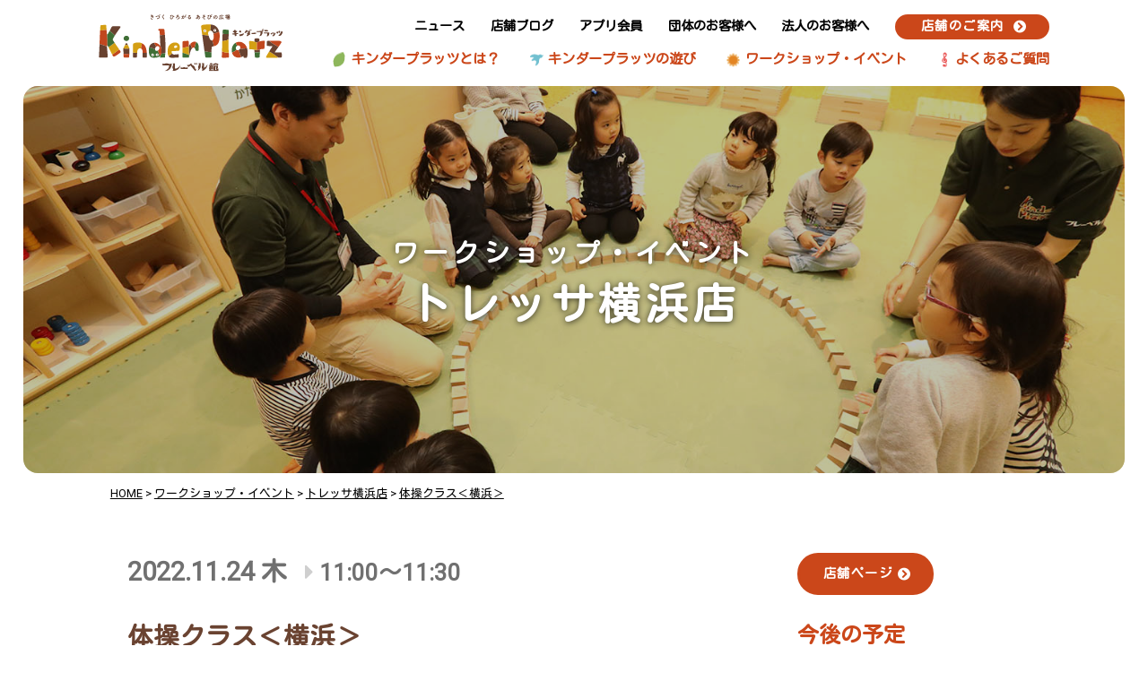

--- FILE ---
content_type: text/html; charset=UTF-8
request_url: https://kinderplatz.froebel-kan.co.jp/workshop/workshop-1364-2-7-3-2-2-2-4-2-2-3-3-2-2-5-3-2-3-2-4-2-4-2-4-2-4-2-2-3-2-3-2-2-3-2-2-2-2-2-2-2-3-3/
body_size: 35339
content:
<!DOCTYPE html>
<html lang="ja"
	prefix="og: https://ogp.me/ns#" >

<head>
  <meta name="viewport" content="width=device-width, maximum-scale=1.0, minimum-scale=0.5,user-scalable=yes,initial-scale=1.0" />
  <meta http-equiv="X-UA-Compatible" content="IE=edge">

  <!-- Global site tag (gtag.js) - Google Analytics -->
  <script async src="https://www.googletagmanager.com/gtag/js?id=G-1H2Q7JGTRT"></script>
  <script>
    window.dataLayer = window.dataLayer || [];

    function gtag() {
      dataLayer.push(arguments);
    }
    gtag('js', new Date());
    gtag('config', 'G-1H2Q7JGTRT');
  </script>
  <!-- Global site tag (gtag.js) - Google Analytics -->
  <script async src="https://www.googletagmanager.com/gtag/js?id=UA-183249925-2"></script>
  <script>
    window.dataLayer = window.dataLayer || [];

    function gtag() {
      dataLayer.push(arguments);
    }
    gtag('js', new Date());

    gtag('config', 'UA-183249925-2');
  </script>
  <!--アナリティクス計測用 Contact form-->
  <script>
    document.addEventListener('wpcf7mailsent', function(event) {
      gtag('event', 'submit', {
        'event_category': 'Contact Form',
        'event_label': 'お問い合わせフォーム'
      });
    }, false);
  </script>


      <!-- description_custom-archive -->
  
  <meta charset="UTF-8" />
  <script src="//ajax.googleapis.com/ajax/libs/jquery/3.5.1/jquery.min.js"></script>

  <script>
    document.addEventListener('wpcf7mailsent', function(event) {
      ga('send', 'event', 'Contact Form', 'submit');
    }, false);
    // 全て読み込んでから表示
    $(document).ready(function() {
      window.onload = function() {
        $("#wrapper").show();
      }
    });
  </script>
      <script type="text/javascript" src="https://kinderplatz.froebel-kan.co.jp/wp-content/themes/kinderplatz/js/common.js"></script>
    <script type="text/javascript" src="https://kinderplatz.froebel-kan.co.jp/wp-content/themes/kinderplatz/js/sphover.js"></script>
  <script type="text/javascript" src="https://kinderplatz.froebel-kan.co.jp/wp-content/themes/kinderplatz/js/swiper.js"></script>

  <!-- Slick -->
  <link rel="stylesheet" type="text/css" href="https://kinderplatz.froebel-kan.co.jp/wp-content/themes/kinderplatz/slick/slick.css" />
  <link rel="stylesheet" type="text/css" href="https://kinderplatz.froebel-kan.co.jp/wp-content/themes/kinderplatz/slick/slick-theme.css" />

  <!-- font Google -->
  <link href="https://fonts.googleapis.com/css2?family=Kosugi+Maru&family=Roboto&display=swap" rel="stylesheet">
  <link href="https://fonts.googleapis.com/css2?family=Kosugi+Maru&display=swap" rel="stylesheet">

  <!-- Styles -->
  <link href="//use.fontawesome.com/releases/v5.0.8/css/all.css" rel="stylesheet">
  <link rel="stylesheet" type="text/css" media="all" href="https://kinderplatz.froebel-kan.co.jp/wp-content/themes/kinderplatz/css/reset.css" />
  <link rel="stylesheet" type="text/css" media="all" href="https://kinderplatz.froebel-kan.co.jp/wp-content/themes/kinderplatz/css/swiper.css" />
  <link rel="stylesheet" type="text/css" media="all" href="https://kinderplatz.froebel-kan.co.jp/wp-content/themes/kinderplatz/style.css?1615972301">
  <link rel="stylesheet" type="text/css" media="all" href="https://kinderplatz.froebel-kan.co.jp/wp-content/themes/kinderplatz/css/original.css?1675908263">

      <link rel="stylesheet" type="text/css" media="all" href="https://kinderplatz.froebel-kan.co.jp/wp-content/themes/kinderplatz/css/content.css?1675910936">
        <link href='https://kinderplatz.froebel-kan.co.jp/wp-content/themes/kinderplatz/fullcalendar/packages/core/main.css' rel='stylesheet' />
    <link href='https://kinderplatz.froebel-kan.co.jp/wp-content/themes/kinderplatz/fullcalendar/packages/daygrid/main.css' rel='stylesheet' />
    <link href='https://kinderplatz.froebel-kan.co.jp/wp-content/themes/kinderplatz/fullcalendar/packages/timegrid/main.css' rel='stylesheet' />
    <link href='https://kinderplatz.froebel-kan.co.jp/wp-content/themes/kinderplatz/fullcalendar/packages/list/main.css' rel='stylesheet' />
    <script src='https://kinderplatz.froebel-kan.co.jp/wp-content/themes/kinderplatz/fullcalendar/packages/core/main.js'></script>
    <script src='https://kinderplatz.froebel-kan.co.jp/wp-content/themes/kinderplatz/fullcalendar/packages/interaction/main.js'></script>
    <script src='https://kinderplatz.froebel-kan.co.jp/wp-content/themes/kinderplatz/fullcalendar/packages/daygrid/main.js'></script>
    <script src='https://kinderplatz.froebel-kan.co.jp/wp-content/themes/kinderplatz/fullcalendar/packages/timegrid/main.js'></script>
    <script src='https://kinderplatz.froebel-kan.co.jp/wp-content/themes/kinderplatz/fullcalendar/packages/list/main.js'></script>
    <script src='https://kinderplatz.froebel-kan.co.jp/wp-content/themes/kinderplatz/fullcalendar/packages/core/locales/ja.js'></script>
  
  
		<!-- All in One SEO 4.0.18 -->
		<title>体操クラス＜横浜＞ | キンダープラッツ</title>
		<meta name="description" content="【推奨年齢２歳～】総合体育研究所－スキルアップスポーツクラブーの先生がやってくる！いつもは幼稚園や保育所で指導 …"/>
		<meta name="robots" content="max-snippet:-1, max-image-preview:large, max-video-preview:-1"/>
		<link rel="canonical" href="https://kinderplatz.froebel-kan.co.jp/workshop/workshop-1364-2-7-3-2-2-2-4-2-2-3-3-2-2-5-3-2-3-2-4-2-4-2-4-2-4-2-2-3-2-3-2-2-3-2-2-2-2-2-2-2-3-3/" />
		<meta property="og:site_name" content="キンダープラッツ | 幼児教育に110年携わるフレーベル館が運営する室内遊び場「キンダープラッツ」です。天候に左右されずに、いつでも親子で楽しめます。" />
		<meta property="og:type" content="article" />
		<meta property="og:title" content="体操クラス＜横浜＞ | キンダープラッツ" />
		<meta property="og:description" content="【推奨年齢２歳～】総合体育研究所－スキルアップスポーツクラブーの先生がやってくる！いつもは幼稚園や保育所で指導 …" />
		<meta property="og:url" content="https://kinderplatz.froebel-kan.co.jp/workshop/workshop-1364-2-7-3-2-2-2-4-2-2-3-3-2-2-5-3-2-3-2-4-2-4-2-4-2-4-2-2-3-2-3-2-2-3-2-2-2-2-2-2-2-3-3/" />
		<meta property="og:image" content="https://kinderplatz.froebel-kan.co.jp/wp-content/uploads/2020/12/A84I8976.jpg" />
		<meta property="og:image:secure_url" content="https://kinderplatz.froebel-kan.co.jp/wp-content/uploads/2020/12/A84I8976.jpg" />
		<meta property="og:image:width" content="2048" />
		<meta property="og:image:height" content="1365" />
		<meta property="article:published_time" content="2022-10-26T10:35:19Z" />
		<meta property="article:modified_time" content="2022-10-26T10:35:26Z" />
		<meta property="twitter:card" content="summary" />
		<meta property="twitter:domain" content="kinderplatz.froebel-kan.co.jp" />
		<meta property="twitter:title" content="体操クラス＜横浜＞ | キンダープラッツ" />
		<meta property="twitter:description" content="【推奨年齢２歳～】総合体育研究所－スキルアップスポーツクラブーの先生がやってくる！いつもは幼稚園や保育所で指導 …" />
		<meta property="twitter:image" content="https://kinderplatz.froebel-kan.co.jp/wp-content/uploads/2020/12/A84I8976.jpg" />
		<meta name="google" content="nositelinkssearchbox" />
		<script type="application/ld+json" class="aioseo-schema">
			{"@context":"https:\/\/schema.org","@graph":[{"@type":"WebSite","@id":"https:\/\/kinderplatz.froebel-kan.co.jp\/#website","url":"https:\/\/kinderplatz.froebel-kan.co.jp\/","name":"\u30ad\u30f3\u30c0\u30fc\u30d7\u30e9\u30c3\u30c4","description":"\u5e7c\u5150\u6559\u80b2\u306b110\u5e74\u643a\u308f\u308b\u30d5\u30ec\u30fc\u30d9\u30eb\u9928\u304c\u904b\u55b6\u3059\u308b\u5ba4\u5185\u904a\u3073\u5834\u300c\u30ad\u30f3\u30c0\u30fc\u30d7\u30e9\u30c3\u30c4\u300d\u3067\u3059\u3002\u5929\u5019\u306b\u5de6\u53f3\u3055\u308c\u305a\u306b\u3001\u3044\u3064\u3067\u3082\u89aa\u5b50\u3067\u697d\u3057\u3081\u307e\u3059\u3002","publisher":{"@id":"https:\/\/kinderplatz.froebel-kan.co.jp\/#organization"}},{"@type":"Organization","@id":"https:\/\/kinderplatz.froebel-kan.co.jp\/#organization","name":"\u30d5\u30ec\u30fc\u30d9\u30eb\u9928 Kinder Platz","url":"https:\/\/kinderplatz.froebel-kan.co.jp\/","logo":{"@type":"ImageObject","@id":"https:\/\/kinderplatz.froebel-kan.co.jp\/#organizationLogo","url":"https:\/\/kinderplatz.froebel-kan.co.jp\/wp-content\/themes\/kinderplatz\/img\/logo.svg"},"image":{"@id":"https:\/\/kinderplatz.froebel-kan.co.jp\/#organizationLogo"},"contactPoint":{"@type":"ContactPoint","telephone":"+81353956600","contactType":"none"}},{"@type":"BreadcrumbList","@id":"https:\/\/kinderplatz.froebel-kan.co.jp\/workshop\/workshop-1364-2-7-3-2-2-2-4-2-2-3-3-2-2-5-3-2-3-2-4-2-4-2-4-2-4-2-2-3-2-3-2-2-3-2-2-2-2-2-2-2-3-3\/#breadcrumblist","itemListElement":[{"@type":"ListItem","@id":"https:\/\/kinderplatz.froebel-kan.co.jp\/#listItem","position":"1","item":{"@id":"https:\/\/kinderplatz.froebel-kan.co.jp\/#item","name":"\u30db\u30fc\u30e0","description":"\u5e7c\u5150\u6559\u80b2\u306b110\u5e74\u643a\u308f\u308b\u30d5\u30ec\u30fc\u30d9\u30eb\u9928\u304c\u904b\u55b6\u3059\u308b\u5ba4\u5185\u904a\u3073\u5834\u300c\u30ad\u30f3\u30c0\u30fc\u30d7\u30e9\u30c3\u30c4\u300d\u3067\u3059\u3002\u5929\u5019\u306b\u5de6\u53f3\u3055\u308c\u305a\u306b\u3001\u3044\u3064\u3067\u3082\u89aa\u5b50\u3067\u697d\u3057\u3081\u307e\u3059\u3002","url":"https:\/\/kinderplatz.froebel-kan.co.jp\/"},"nextItem":"https:\/\/kinderplatz.froebel-kan.co.jp\/workshop\/workshop-1364-2-7-3-2-2-2-4-2-2-3-3-2-2-5-3-2-3-2-4-2-4-2-4-2-4-2-2-3-2-3-2-2-3-2-2-2-2-2-2-2-3-3\/#listItem"},{"@type":"ListItem","@id":"https:\/\/kinderplatz.froebel-kan.co.jp\/workshop\/workshop-1364-2-7-3-2-2-2-4-2-2-3-3-2-2-5-3-2-3-2-4-2-4-2-4-2-4-2-2-3-2-3-2-2-3-2-2-2-2-2-2-2-3-3\/#listItem","position":"2","item":{"@id":"https:\/\/kinderplatz.froebel-kan.co.jp\/workshop\/workshop-1364-2-7-3-2-2-2-4-2-2-3-3-2-2-5-3-2-3-2-4-2-4-2-4-2-4-2-2-3-2-3-2-2-3-2-2-2-2-2-2-2-3-3\/#item","name":"\u4f53\u64cd\u30af\u30e9\u30b9\uff1c\u6a2a\u6d5c\uff1e","description":"\u3010\u63a8\u5968\u5e74\u9f62\uff12\u6b73\uff5e\u3011\u7dcf\u5408\u4f53\u80b2\u7814\u7a76\u6240\uff0d\u30b9\u30ad\u30eb\u30a2\u30c3\u30d7\u30b9\u30dd\u30fc\u30c4\u30af\u30e9\u30d6\u30fc\u306e\u5148\u751f\u304c\u3084\u3063\u3066\u304f\u308b\uff01\u3044\u3064\u3082\u306f\u5e7c\u7a1a\u5712\u3084\u4fdd\u80b2\u6240\u3067\u6307\u5c0e \u2026","url":"https:\/\/kinderplatz.froebel-kan.co.jp\/workshop\/workshop-1364-2-7-3-2-2-2-4-2-2-3-3-2-2-5-3-2-3-2-4-2-4-2-4-2-4-2-2-3-2-3-2-2-3-2-2-2-2-2-2-2-3-3\/"},"previousItem":"https:\/\/kinderplatz.froebel-kan.co.jp\/#listItem"}]},{"@type":"Person","@id":"https:\/\/kinderplatz.froebel-kan.co.jp\/author\/kinderplatz-admin\/#author","url":"https:\/\/kinderplatz.froebel-kan.co.jp\/author\/kinderplatz-admin\/","name":"\u30d5\u30ec\u2015\u30d9\u30eb\u9928 \u7de8\u96c6\u8005","image":{"@type":"ImageObject","@id":"https:\/\/kinderplatz.froebel-kan.co.jp\/workshop\/workshop-1364-2-7-3-2-2-2-4-2-2-3-3-2-2-5-3-2-3-2-4-2-4-2-4-2-4-2-2-3-2-3-2-2-3-2-2-2-2-2-2-2-3-3\/#authorImage","url":"https:\/\/secure.gravatar.com\/avatar\/893fff93c83ef113a84509465b273a4d?s=96&d=mm&r=g","width":"96","height":"96","caption":"\u30d5\u30ec\u2015\u30d9\u30eb\u9928 \u7de8\u96c6\u8005"}},{"@type":"WebPage","@id":"https:\/\/kinderplatz.froebel-kan.co.jp\/workshop\/workshop-1364-2-7-3-2-2-2-4-2-2-3-3-2-2-5-3-2-3-2-4-2-4-2-4-2-4-2-2-3-2-3-2-2-3-2-2-2-2-2-2-2-3-3\/#webpage","url":"https:\/\/kinderplatz.froebel-kan.co.jp\/workshop\/workshop-1364-2-7-3-2-2-2-4-2-2-3-3-2-2-5-3-2-3-2-4-2-4-2-4-2-4-2-2-3-2-3-2-2-3-2-2-2-2-2-2-2-3-3\/","name":"\u4f53\u64cd\u30af\u30e9\u30b9\uff1c\u6a2a\u6d5c\uff1e | \u30ad\u30f3\u30c0\u30fc\u30d7\u30e9\u30c3\u30c4","description":"\u3010\u63a8\u5968\u5e74\u9f62\uff12\u6b73\uff5e\u3011\u7dcf\u5408\u4f53\u80b2\u7814\u7a76\u6240\uff0d\u30b9\u30ad\u30eb\u30a2\u30c3\u30d7\u30b9\u30dd\u30fc\u30c4\u30af\u30e9\u30d6\u30fc\u306e\u5148\u751f\u304c\u3084\u3063\u3066\u304f\u308b\uff01\u3044\u3064\u3082\u306f\u5e7c\u7a1a\u5712\u3084\u4fdd\u80b2\u6240\u3067\u6307\u5c0e \u2026","inLanguage":"ja","isPartOf":{"@id":"https:\/\/kinderplatz.froebel-kan.co.jp\/#website"},"breadcrumb":{"@id":"https:\/\/kinderplatz.froebel-kan.co.jp\/workshop\/workshop-1364-2-7-3-2-2-2-4-2-2-3-3-2-2-5-3-2-3-2-4-2-4-2-4-2-4-2-2-3-2-3-2-2-3-2-2-2-2-2-2-2-3-3\/#breadcrumblist"},"author":"https:\/\/kinderplatz.froebel-kan.co.jp\/workshop\/workshop-1364-2-7-3-2-2-2-4-2-2-3-3-2-2-5-3-2-3-2-4-2-4-2-4-2-4-2-2-3-2-3-2-2-3-2-2-2-2-2-2-2-3-3\/#author","creator":"https:\/\/kinderplatz.froebel-kan.co.jp\/workshop\/workshop-1364-2-7-3-2-2-2-4-2-2-3-3-2-2-5-3-2-3-2-4-2-4-2-4-2-4-2-2-3-2-3-2-2-3-2-2-2-2-2-2-2-3-3\/#author","image":{"@type":"ImageObject","@id":"https:\/\/kinderplatz.froebel-kan.co.jp\/#mainImage","url":"https:\/\/kinderplatz.froebel-kan.co.jp\/wp-content\/uploads\/2020\/12\/A84I8976.jpg","width":"2048","height":"1365"},"primaryImageOfPage":{"@id":"https:\/\/kinderplatz.froebel-kan.co.jp\/workshop\/workshop-1364-2-7-3-2-2-2-4-2-2-3-3-2-2-5-3-2-3-2-4-2-4-2-4-2-4-2-2-3-2-3-2-2-3-2-2-2-2-2-2-2-3-3\/#mainImage"},"datePublished":"2022-10-26T10:35:19+09:00","dateModified":"2022-10-26T10:35:26+09:00"}]}
		</script>
		<!-- All in One SEO -->

<link rel='dns-prefetch' href='//s.w.org' />
		<script type="text/javascript">
			window._wpemojiSettings = {"baseUrl":"https:\/\/s.w.org\/images\/core\/emoji\/12.0.0-1\/72x72\/","ext":".png","svgUrl":"https:\/\/s.w.org\/images\/core\/emoji\/12.0.0-1\/svg\/","svgExt":".svg","source":{"concatemoji":"https:\/\/kinderplatz.froebel-kan.co.jp\/wp-includes\/js\/wp-emoji-release.min.js?ver=5.4.18"}};
			/*! This file is auto-generated */
			!function(e,a,t){var n,r,o,i=a.createElement("canvas"),p=i.getContext&&i.getContext("2d");function s(e,t){var a=String.fromCharCode;p.clearRect(0,0,i.width,i.height),p.fillText(a.apply(this,e),0,0);e=i.toDataURL();return p.clearRect(0,0,i.width,i.height),p.fillText(a.apply(this,t),0,0),e===i.toDataURL()}function c(e){var t=a.createElement("script");t.src=e,t.defer=t.type="text/javascript",a.getElementsByTagName("head")[0].appendChild(t)}for(o=Array("flag","emoji"),t.supports={everything:!0,everythingExceptFlag:!0},r=0;r<o.length;r++)t.supports[o[r]]=function(e){if(!p||!p.fillText)return!1;switch(p.textBaseline="top",p.font="600 32px Arial",e){case"flag":return s([127987,65039,8205,9895,65039],[127987,65039,8203,9895,65039])?!1:!s([55356,56826,55356,56819],[55356,56826,8203,55356,56819])&&!s([55356,57332,56128,56423,56128,56418,56128,56421,56128,56430,56128,56423,56128,56447],[55356,57332,8203,56128,56423,8203,56128,56418,8203,56128,56421,8203,56128,56430,8203,56128,56423,8203,56128,56447]);case"emoji":return!s([55357,56424,55356,57342,8205,55358,56605,8205,55357,56424,55356,57340],[55357,56424,55356,57342,8203,55358,56605,8203,55357,56424,55356,57340])}return!1}(o[r]),t.supports.everything=t.supports.everything&&t.supports[o[r]],"flag"!==o[r]&&(t.supports.everythingExceptFlag=t.supports.everythingExceptFlag&&t.supports[o[r]]);t.supports.everythingExceptFlag=t.supports.everythingExceptFlag&&!t.supports.flag,t.DOMReady=!1,t.readyCallback=function(){t.DOMReady=!0},t.supports.everything||(n=function(){t.readyCallback()},a.addEventListener?(a.addEventListener("DOMContentLoaded",n,!1),e.addEventListener("load",n,!1)):(e.attachEvent("onload",n),a.attachEvent("onreadystatechange",function(){"complete"===a.readyState&&t.readyCallback()})),(n=t.source||{}).concatemoji?c(n.concatemoji):n.wpemoji&&n.twemoji&&(c(n.twemoji),c(n.wpemoji)))}(window,document,window._wpemojiSettings);
		</script>
		<style type="text/css">
img.wp-smiley,
img.emoji {
	display: inline !important;
	border: none !important;
	box-shadow: none !important;
	height: 1em !important;
	width: 1em !important;
	margin: 0 .07em !important;
	vertical-align: -0.1em !important;
	background: none !important;
	padding: 0 !important;
}
</style>
	<link rel='stylesheet' id='wp-block-library-css'  href='https://kinderplatz.froebel-kan.co.jp/wp-includes/css/dist/block-library/style.min.css?ver=5.4.18' type='text/css' media='all' />
<link rel='stylesheet' id='contact-form-7-css'  href='https://kinderplatz.froebel-kan.co.jp/wp-content/plugins/contact-form-7/includes/css/styles.css?ver=5.3.2' type='text/css' media='all' />
<link rel='stylesheet' id='responsive-lightbox-tosrus-css'  href='https://kinderplatz.froebel-kan.co.jp/wp-content/plugins/responsive-lightbox/assets/tosrus/jquery.tosrus.min.css?ver=2.3.1' type='text/css' media='all' />
<link rel='stylesheet' id='wp-pagenavi-css'  href='https://kinderplatz.froebel-kan.co.jp/wp-content/plugins/wp-pagenavi/pagenavi-css.css?ver=2.70' type='text/css' media='all' />
<script type='text/javascript' src='https://kinderplatz.froebel-kan.co.jp/wp-includes/js/jquery/jquery.js?ver=1.12.4-wp'></script>
<script type='text/javascript' src='https://kinderplatz.froebel-kan.co.jp/wp-includes/js/jquery/jquery-migrate.min.js?ver=1.4.1'></script>
<script type='text/javascript' src='https://kinderplatz.froebel-kan.co.jp/wp-content/plugins/responsive-lightbox/assets/infinitescroll/infinite-scroll.pkgd.min.js?ver=5.4.18'></script>
<link rel='https://api.w.org/' href='https://kinderplatz.froebel-kan.co.jp/wp-json/' />
<link rel='shortlink' href='https://kinderplatz.froebel-kan.co.jp/?p=3269' />
<link rel="alternate" type="application/json+oembed" href="https://kinderplatz.froebel-kan.co.jp/wp-json/oembed/1.0/embed?url=https%3A%2F%2Fkinderplatz.froebel-kan.co.jp%2Fworkshop%2Fworkshop-1364-2-7-3-2-2-2-4-2-2-3-3-2-2-5-3-2-3-2-4-2-4-2-4-2-4-2-2-3-2-3-2-2-3-2-2-2-2-2-2-2-3-3%2F" />
<link rel="alternate" type="text/xml+oembed" href="https://kinderplatz.froebel-kan.co.jp/wp-json/oembed/1.0/embed?url=https%3A%2F%2Fkinderplatz.froebel-kan.co.jp%2Fworkshop%2Fworkshop-1364-2-7-3-2-2-2-4-2-2-3-3-2-2-5-3-2-3-2-4-2-4-2-4-2-4-2-2-3-2-3-2-2-3-2-2-2-2-2-2-2-3-3%2F&#038;format=xml" />
<meta name="redi-version" content="1.1.5" /><link rel="icon" href="https://kinderplatz.froebel-kan.co.jp/wp-content/uploads/2020/10/cropped-favicon-32x32.png" sizes="32x32" />
<link rel="icon" href="https://kinderplatz.froebel-kan.co.jp/wp-content/uploads/2020/10/cropped-favicon-192x192.png" sizes="192x192" />
<link rel="apple-touch-icon" href="https://kinderplatz.froebel-kan.co.jp/wp-content/uploads/2020/10/cropped-favicon-180x180.png" />
<meta name="msapplication-TileImage" content="https://kinderplatz.froebel-kan.co.jp/wp-content/uploads/2020/10/cropped-favicon-270x270.png" />

</head>

<body class="workshop-template-default single single-workshop postid-3269 single-format-standard">

  <div id="wrapper" class="hfeed">
    <header>

      <nav id="pcnavi" class="pc widebox navHeight">
        <div class="commonPage">
          <div class="logoColumn">
            <div id="title">
              <a href="https://kinderplatz.froebel-kan.co.jp/" title="キンダープラッツ" rel="home"><img class="logo-scrolloff" src="https://kinderplatz.froebel-kan.co.jp/wp-content/themes/kinderplatz/img/logo.svg" alt="キンダープラッツ"></a>
            </div>
            <div class="section">
              <div class="menu-utility-container"><ul id="menu-utility" class="pc_access_menu_home-sub"><li id="menu-item-594" class="menu-item menu-item-type-post_type_archive menu-item-object-news menu-item-594"><a href="https://kinderplatz.froebel-kan.co.jp/news/">ニュース</a></li>
<li id="menu-item-392" class="menu-item menu-item-type-post_type_archive menu-item-object-storeblog menu-item-392"><a href="https://kinderplatz.froebel-kan.co.jp/storeblog/">店舗ブログ</a></li>
<li id="menu-item-554" class="menu-item menu-item-type-post_type menu-item-object-page menu-item-554"><a href="https://kinderplatz.froebel-kan.co.jp/application/">アプリ会員</a></li>
<li id="menu-item-553" class="menu-item menu-item-type-post_type menu-item-object-page menu-item-553"><a href="https://kinderplatz.froebel-kan.co.jp/group/">団体のお客様へ</a></li>
<li id="menu-item-3447" class="menu-item menu-item-type-post_type menu-item-object-page menu-item-3447"><a href="https://kinderplatz.froebel-kan.co.jp/produce/">法人のお客様へ</a></li>
<li id="menu-item-395" class="storelistBtn menu-item menu-item-type-post_type menu-item-object-page menu-item-395"><a href="https://kinderplatz.froebel-kan.co.jp/allstorelist/">店舗のご案内</a></li>
</ul></div>              <div class="menu-main-container"><ul id="menu-main" class="pc_access_menu_home-main"><li id="menu-item-88" class="menuicon-leaf menu-item menu-item-type-post_type menu-item-object-page menu-item-88"><a title="about" href="https://kinderplatz.froebel-kan.co.jp/about/">キンダープラッツとは？</a></li>
<li id="menu-item-246" class="menuicon-bird menu-item menu-item-type-post_type menu-item-object-page menu-item-246"><a href="https://kinderplatz.froebel-kan.co.jp/play/">キンダープラッツの遊び</a></li>
<li id="menu-item-247" class="menuicon-sun menu-item menu-item-type-post_type_archive menu-item-object-workshop menu-item-247"><a href="https://kinderplatz.froebel-kan.co.jp/workshop/">ワークショップ・イベント</a></li>
<li id="menu-item-250" class="menuicon-music menu-item menu-item-type-post_type menu-item-object-page menu-item-250"><a href="https://kinderplatz.froebel-kan.co.jp/faq/">よくあるご質問</a></li>
</ul></div>            </div>
          </div>
        </div>
      </nav>
      <!-- #pcnavi -->

      <nav id="spnavi" class="sp navHeight">
        <div class="sectionFlexSP JustifySB">
                    <div id="site-title">
            <a href="https://kinderplatz.froebel-kan.co.jp/" title="キンダープラッツ" rel="home">
              <img class="logo-spImg logo-scrolloff" src="https://kinderplatz.froebel-kan.co.jp/wp-content/themes/kinderplatz/img/logo-sp-yoko.svg" alt="キンダープラッツ">
            </a>
          </div>
          <a class="button-toggle">
            <img class="menuBtn" src="https://kinderplatz.froebel-kan.co.jp/wp-content/themes/kinderplatz/img/sp-menubtn.svg" alt="キンダープラッツ">
          </a>
        </div>
        <div id="sp_access">
          <div class="sectionFlexSP JustifySB">
            <a href="https://kinderplatz.froebel-kan.co.jp/">
              <img class="logo-spImg" src="https://kinderplatz.froebel-kan.co.jp/wp-content/themes/kinderplatz/img/logo-sp-yoko.svg" alt="キンダープラッツ">
            </a>
            <div class="button-toggle">
              <img class="menuBtn" src="https://kinderplatz.froebel-kan.co.jp/wp-content/themes/kinderplatz/img/sp-menubtn-on.svg" alt="キンダープラッツ">
            </div>
          </div>
          <div class="sp_access_menu">
            <ul class="sectionFlexSP">
              <!-- <ul id="menu-spmenu" class="sectionFlexSP"><li id="menu-item-383" class="menu-item menu-item-type-post_type menu-item-object-page menu-item-383"><a href="https://kinderplatz.froebel-kan.co.jp/allstorelist/">店舗のご案内</a></li>
<li id="menu-item-384" class="menu-item menu-item-type-post_type menu-item-object-page menu-item-384"><a href="https://kinderplatz.froebel-kan.co.jp/about/">キンダープラッツとは？</a></li>
<li id="menu-item-385" class="menu-item menu-item-type-post_type menu-item-object-page menu-item-385"><a href="https://kinderplatz.froebel-kan.co.jp/play/">キンダープラッツの遊び</a></li>
<li id="menu-item-386" class="menu-item menu-item-type-post_type_archive menu-item-object-workshop menu-item-386"><a href="https://kinderplatz.froebel-kan.co.jp/workshop/">ワークショップ・イベント</a></li>
<li id="menu-item-387" class="menu-item menu-item-type-post_type menu-item-object-page menu-item-387"><a href="https://kinderplatz.froebel-kan.co.jp/faq/">よくあるご質問</a></li>
<li id="menu-item-592" class="menu-item menu-item-type-post_type_archive menu-item-object-news menu-item-592"><a href="https://kinderplatz.froebel-kan.co.jp/news/">ニュース</a></li>
<li id="menu-item-389" class="menu-item menu-item-type-post_type_archive menu-item-object-storeblog menu-item-389"><a href="https://kinderplatz.froebel-kan.co.jp/storeblog/">店舗ブログ</a></li>
<li id="menu-item-3448" class="btn-app menu-item menu-item-type-post_type menu-item-object-page menu-item-3448"><a href="https://kinderplatz.froebel-kan.co.jp/application/">メンバーズアプリのご案内</a></li>
</ul> -->

              <ul id="menu-spmenu" class="sectionFlexSP">
                <li><a href="https://kinderplatz.froebel-kan.co.jp/allstorelist/">店舗のご案内</a></li>
                <li><a href="https://kinderplatz.froebel-kan.co.jp/about/">キンダープラッツとは？</a></li>
                <li><a href="https://kinderplatz.froebel-kan.co.jp/play/">キンダープラッツの遊び</a></li>
                <li><a href="https://kinderplatz.froebel-kan.co.jp/workshop/">ワークショップ・イベント</a></li>
                <li><a href="https://kinderplatz.froebel-kan.co.jp/faq/">よくあるご質問</a></li>
                <li><a href="https://kinderplatz.froebel-kan.co.jp/news/">ニュース</a></li>
                <li><a href="https://kinderplatz.froebel-kan.co.jp/storeblog/">店舗ブログ</a></li>
                <li><a class="btn-app" href="https://kinderplatz.froebel-kan.co.jp/application/">メンバーズアプリのご案内</a></li>
                <li>
                  <div class="app-dantaiArea">
                    <a class="btn-dantai" href="https://kinderplatz.froebel-kan.co.jp/group/">団体のお客様へ</a>
                    <a class="btn-houjin" href="https://kinderplatz.froebel-kan.co.jp/produce/">法人のお客様へ</a>
                  </div>
                </li>
              </ul>
            </ul>
            <!-- <div class="app-dantaiArea">
              <a class="btn-dantai" href="https://kinderplatz.froebel-kan.co.jp/group/">団体のお客様へ</a>
              <a class="btn-houjin" href="https://kinderplatz.froebel-kan.co.jp/produce/">法人のお客様へ</a>
            </div> -->
          </div>
        </div>
      </nav>
      <!-- #spnavi -->

    </header>

    <div id="main" class="target-area">

<div class="pagetitleImg" style="background-position: center center; background-image: url(https://kinderplatz.froebel-kan.co.jp/wp-content/themes/kinderplatz/img/pagetitleimg_workshop.jpg)">
	<h1 class="entry-title">
		<span>ワークショップ・イベント</span>トレッサ横浜店	</h1>
</div>

<div class="maxWidth">
	<div id="pankuzu">
		<span><a href="https://kinderplatz.froebel-kan.co.jp" >HOME</a></span> > <a href="https://kinderplatz.froebel-kan.co.jp/workshop/">ワークショップ・イベント</a> > <a href="https://kinderplatz.froebel-kan.co.jp/workshop/storelist/store05/">トレッサ横浜店</a> > <a href="https://kinderplatz.froebel-kan.co.jp/workshop/workshop-1364-2-7-3-2-2-2-4-2-2-3-3-2-2-5-3-2-3-2-4-2-4-2-4-2-4-2-2-3-2-3-2-2-3-2-2-2-2-2-2-2-3-3/">体操クラス＜横浜＞</a>	</div><!-- #pankuzu -->
</div>

<div id="content" role="main">

	<div class="innerContent sectionFlexPC contentbox">

		<div class="entry-content">
			
	<div id="post-3269" class="hcontent post-3269 workshop type-workshop status-publish format-standard has-post-thumbnail hentry storelist-store05">

					<h3 class="entry-title date">
				2022.11.24&nbsp;木					<span class="time">
						11:00～11:30					</span>
							</h3>
				<h2 class="entry-title">体操クラス＜横浜＞</h2>

		<div class="entry-meta">
			<span class="catset">
							</span>
			<span class="date">
				2022.10.26			</span>
		</div><!-- .entry-meta -->

		
<p>【推奨年齢２歳～】<br>総合体育研究所－スキルアップスポーツクラブーの先生がやってくる！<br>いつもは幼稚園や保育所で指導されている先生と一緒に体操を楽しもう！<br><br>キンダープラッツの遊具や運動器具を用いて、幼児期に必要な様々な動きの経験ができます。<br>運動が苦手なお子さまももちろん大歓迎！<br>キンダープラッツで身体を動かすことを楽しもう★<br>【所要時間３０分ほど※途中参加、途中退出OK！】</p>



<p>★参加方法★<br>ご予約不要！<br>当日入場後の先着順となります。</p>



<p>★定員★<br>お子さま５名</p>



<p>★参加費★<br>無料！<br>※別途、キンダープラッツの入場料が必要です。</p>



<figure class="wp-block-image size-large"><img src="https://kinderplatz.froebel-kan.co.jp/wp-content/uploads/2022/10/1aca83d1fa5e108f40525bf7d1a51b13.jpg" alt="" class="wp-image-3265" srcset="https://kinderplatz.froebel-kan.co.jp/wp-content/uploads/2022/10/1aca83d1fa5e108f40525bf7d1a51b13.jpg 420w, https://kinderplatz.froebel-kan.co.jp/wp-content/uploads/2022/10/1aca83d1fa5e108f40525bf7d1a51b13-212x300.jpg 212w" sizes="(max-width: 420px) 100vw, 420px" /></figure>
		<!-- .entry-content -->

			</div><!-- #post-## -->

		</div>
		<div id="sidebox" role="complementary" class="sticky_container">
	<div class="sticky">

								<a class="btn narrow" href="https://kinderplatz.froebel-kan.co.jp/allstorelist/tressa-yokohama/">店舗ページ</a>
						<h3>今後の予定</h3>
			<ul class="newsList">
									<li>
						<div class='Date'>
							2026.01.18						</div>
						<div class="Title">
							<a href="https://kinderplatz.froebel-kan.co.jp/workshop/workshop-6763-2-2-2-3-2-3-2-2-2-2-2-2-2/">
								ペタペタだるま手形アート							</a>
													</div>
					</li>
									<li>
						<div class='Date'>
							2026.01.19						</div>
						<div class="Title">
							<a href="https://kinderplatz.froebel-kan.co.jp/workshop/workshop-6763-2-2-2-3-2-3-2-2-2-2-2-2-2-2/">
								ペタペタだるま手形アート							</a>
													</div>
					</li>
									<li>
						<div class='Date'>
							2026.01.20						</div>
						<div class="Title">
							<a href="https://kinderplatz.froebel-kan.co.jp/workshop/workshop-6763-2-2-2-3-2-3-2-2-2-2-2-2-2-2-2/">
								ペタペタだるま手形アート							</a>
													</div>
					</li>
											</ul>
			<!-- <a href="https://kinderplatz.froebel-kan.co.jp/workshop/storelist/store05/" class="btn narrow">もっと見る</a> -->

			
	</div><!-- sticky -->
</div><!-- #sidebox -->

	</div>
</div>
</div><!-- #main -->
<!-- footer-->
<span href="#top" class="topBtn pc" id="topBtn"><img src="https://kinderplatz.froebel-kan.co.jp/wp-content/themes/kinderplatz/img/page_top.png" alt="ページのTOPへ" /></span>

<footer>
	<div class="contentbox" role="contentinfo">

		<div id="site-logo">
			<a href="https://kinderplatz.froebel-kan.co.jp/" title="キンダープラッツ" rel="home">
				<img src="https://kinderplatz.froebel-kan.co.jp/wp-content/themes/kinderplatz/img/logo.svg" alt="キンダープラッツ">
			</a>
		</div><!-- #site-info -->

		<div class="footer-menu sectionFlexPC flexD-row">
			<ul id="menu-main-1" class="pc_access_menu pc"><li class="menuicon-leaf menu-item menu-item-type-post_type menu-item-object-page menu-item-88"><a title="about" href="https://kinderplatz.froebel-kan.co.jp/about/">キンダープラッツとは？</a></li>
<li class="menuicon-bird menu-item menu-item-type-post_type menu-item-object-page menu-item-246"><a href="https://kinderplatz.froebel-kan.co.jp/play/">キンダープラッツの遊び</a></li>
<li class="menuicon-sun menu-item menu-item-type-post_type_archive menu-item-object-workshop menu-item-247"><a href="https://kinderplatz.froebel-kan.co.jp/workshop/">ワークショップ・イベント</a></li>
<li class="menuicon-music menu-item menu-item-type-post_type menu-item-object-page menu-item-250"><a href="https://kinderplatz.froebel-kan.co.jp/faq/">よくあるご質問</a></li>
</ul>			<ul id="menu-utility-1" class="pc_access_menu_home-sub pc"><li class="menu-item menu-item-type-post_type_archive menu-item-object-news menu-item-594"><a href="https://kinderplatz.froebel-kan.co.jp/news/">ニュース</a></li>
<li class="menu-item menu-item-type-post_type_archive menu-item-object-storeblog menu-item-392"><a href="https://kinderplatz.froebel-kan.co.jp/storeblog/">店舗ブログ</a></li>
<li class="menu-item menu-item-type-post_type menu-item-object-page menu-item-554"><a href="https://kinderplatz.froebel-kan.co.jp/application/">アプリ会員</a></li>
<li class="menu-item menu-item-type-post_type menu-item-object-page menu-item-553"><a href="https://kinderplatz.froebel-kan.co.jp/group/">団体のお客様へ</a></li>
<li class="menu-item menu-item-type-post_type menu-item-object-page menu-item-3447"><a href="https://kinderplatz.froebel-kan.co.jp/produce/">法人のお客様へ</a></li>
<li class="storelistBtn menu-item menu-item-type-post_type menu-item-object-page menu-item-395"><a href="https://kinderplatz.froebel-kan.co.jp/allstorelist/">店舗のご案内</a></li>
</ul>
			<ul>
				<li class=""><a href="https://kinderplatz.froebel-kan.co.jp/research/">子育てコラム</a></li>
				<li class=""><a href="https://www.froebel-kan.co.jp/privacy_policy/" target="_blank">プライバシーポリシー</a></li>
				<li class=""><a href="https://kinderplatz.froebel-kan.co.jp/contact/">お問い合わせ</a></li>
				<li class=""><a href="https://www.froebel-kan.co.jp/company/" target="_blank">運営会社概要</a></li>
			</ul>
		</div>
	</div>

	<div id="site-copy">
				&copy; 2026 フレーベル館 Kinder Platz
	</div><!-- #site-copy-->

</footer><!-- footer end -->

</div><!-- #wrapper -->

<script type='text/javascript' src='https://kinderplatz.froebel-kan.co.jp/wp-includes/js/comment-reply.min.js?ver=5.4.18'></script>
<script type='text/javascript'>
/* <![CDATA[ */
var wpcf7 = {"apiSettings":{"root":"https:\/\/kinderplatz.froebel-kan.co.jp\/wp-json\/contact-form-7\/v1","namespace":"contact-form-7\/v1"}};
/* ]]> */
</script>
<script type='text/javascript' src='https://kinderplatz.froebel-kan.co.jp/wp-content/plugins/contact-form-7/includes/js/scripts.js?ver=5.3.2'></script>
<script type='text/javascript' src='https://kinderplatz.froebel-kan.co.jp/wp-content/plugins/responsive-lightbox/assets/tosrus/jquery.tosrus.min.js?ver=2.3.1'></script>
<script type='text/javascript'>
/* <![CDATA[ */
var rlArgs = {"script":"tosrus","selector":"lightbox","customEvents":"","activeGalleries":"1","effect":"slide","infinite":"1","keys":"0","autoplay":"1","pauseOnHover":"0","timeout":"4000","pagination":"1","paginationType":"thumbnails","closeOnClick":"1","woocommerce_gallery":"0","ajaxurl":"https:\/\/kinderplatz.froebel-kan.co.jp\/wp-admin\/admin-ajax.php","nonce":"e2736b8a01"};
/* ]]> */
</script>
<script type='text/javascript' src='https://kinderplatz.froebel-kan.co.jp/wp-content/plugins/responsive-lightbox/js/front.js?ver=2.3.1'></script>
<script type='text/javascript' src='https://kinderplatz.froebel-kan.co.jp/wp-includes/js/wp-embed.min.js?ver=5.4.18'></script>

<!--objedt-fit（IE対策）-->
<script type="text/javascript" src="https://kinderplatz.froebel-kan.co.jp/wp-content/themes/kinderplatz/js/ofi.min.js"></script>
<script>objectFitImages();</script>
</body>

</html>


--- FILE ---
content_type: text/css
request_url: https://kinderplatz.froebel-kan.co.jp/wp-content/themes/kinderplatz/css/original.css?1675908263
body_size: 44123
content:
@charset "UTF-8";
/* sectionFlex */
@media (min-width: 769px) {
  .sectionFlexPC {
    display: flex;
  }
}

@media (max-width: 768px) {
  .sectionFlexSP {
    display: flex;
  }
}

.sectionFlexFIX {
  display: flex;
}

.sectionFlexPC.flexD-row,
.sectionFlexSP.flexD-row,
.sectionFlexFIX.flexD-row {
  flex-direction: row;
}
.sectionFlexPC.flexD-column,
.sectionFlexSP.flexD-column,
.sectionFlexFIX.flexD-column {
  flex-direction: column;
}
.sectionFlexPC.sectionFlexWrap,
.sectionFlexSP.sectionFlexWrap,
.sectionFlexFIX.sectionFlexWrap {
  flex-wrap: wrap;
}
.sectionFlexPC.AlignB,
.sectionFlexSP.AlignB,
.sectionFlexFIX.AlignB {
  align-items: baseline;
}
.sectionFlexPC.AlignC,
.sectionFlexSP.AlignC,
.sectionFlexFIX.AlignC {
  align-items: center;
}
.sectionFlexPC.AlignS,
.sectionFlexSP.AlignS,
.sectionFlexFIX.AlignS {
  align-items: stretch;
}
.sectionFlexPC.JustifyC,
.sectionFlexSP.JustifyC,
.sectionFlexFIX.JustifyC {
  justify-content: center;
}
.sectionFlexPC.JustifySB,
.sectionFlexSP.JustifySB,
.sectionFlexFIX.JustifySB {
  justify-content: space-between;
}
.sectionFlexPC.JustifySA,
.sectionFlexSP.JustifySA,
.sectionFlexFIX.JustifySA {
  justify-content: space-around;
}
.sectionFlexPC.JustifyST,
.sectionFlexSP.JustifyST,
.sectionFlexFIX.JustifyST {
  justify-content: flex-start;
}
.sectionFlexPC.column-2 > *,
.sectionFlexSP.column-2 > *,
.sectionFlexFIX.column-2 > * {
  width: 49%;
  box-sizing: border-box;
}
.sectionFlexPC.column-3 > *,
.sectionFlexSP.column-3 > *,
.sectionFlexFIX.column-3 > * {
  width: 33%;
  padding: 0.25em;
  box-sizing: border-box;
}
.sectionFlexPC.column-3 > * li:nth-child(3n+2):last-child,
.sectionFlexSP.column-3 > * li:nth-child(3n+2):last-child,
.sectionFlexFIX.column-3 > * li:nth-child(3n+2):last-child {
  margin-left: auto;
  margin-right: 33.5%;
}

/* Base */
a {
  font-size: 1em;
  text-decoration: underline;
  color: #aaa;
  background-color: transparent;
}
a:hover, a:focus {
  opacity: 0.8;
  filter: alpha(opacity=80);
  -moz-opacity: 0.8;
  -webkit-opacity: 0.8;
}

::-moz-selection {
  background: #ddd;
}

::selection {
  background: #ddd;
}

::-moz-selection {
  background: #ddd;
}

.fa {
  padding: 0 5px;
}

/* H */
#content {
  /* hcontent */
  /* hcontent */
  /* table */
  /* table */
}
@media (max-width: 768px) {
  #content {
    font-size: 1.15rem;
  }
}
#content ul {
  margin-left: 0;
}
#content ul li {
  list-style-type: none;
}
#content h1,
#content h2,
#content h3,
#content h4,
#content h5,
#content h6 {
  font-weight: bold;
  margin: 1.2em 0 1em 0;
}
#content h1 {
  line-height: 1.75;
  position: relative;
  display: block;
  margin-bottom: 2em;
  text-align: center;
}
#content h1::before {
  position: absolute;
  bottom: -0.75em;
  left: 50%;
  display: inline-block;
  width: 60px;
  height: 5px;
  content: "";
  transform: translateX(-50%);
  background-color: black;
}
#content h2 {
  font-size: 220%;
  line-height: 1.4em;
}
@media (max-width: 768px) {
  #content h2 {
    font-size: 160%;
  }
}
#content h2.common {
  font-size: 220%;
}
#content h2.common::first-letter {
  color: #CB471A;
}
#content h2.common strong {
  font-size: 50%;
}
#content h2.common span {
  display: block;
  font-size: 40%;
}
#content h3 {
  font-size: 150%;
  line-height: 1.35em;
}
#content .top0 {
  margin-top: 0 !important;
}
#content .btm0 {
  margin-bottom: 0 !important;
}
#content #sidebox h1:nth-child(1),
#content #sidebox h2:nth-child(1),
#content #sidebox h3:nth-child(1),
#content #sidebox h4:nth-child(1),
#content #sidebox h5:nth-child(1),
#content #sidebox h6:nth-child(1),
#content .entry-content h1:nth-child(1),
#content .entry-content h2:nth-child(1),
#content .entry-content h3:nth-child(1),
#content .entry-content h4:nth-child(1),
#content .entry-content h5:nth-child(1),
#content .entry-content h6:nth-child(1) {
  margin-top: 0;
}
#content h1.entry-title,
#content h2.entry-title {
  margin-top: 0;
}
#content .hcontent h2:not(.entry-title) {
  text-align: center;
  padding: 0.5em 0;
}
#content .hcontent h3:not(.entry-title) {
  color: #6a4331;
  padding: 0.5em 0;
  border-bottom: 2px dashed #6a4331;
}
#content .hcontent h4:not(.entry-title) {
  font-size: 120%;
  color: #cb471a;
}
#content .hcontent h5 {
  font-size: 110%;
  color: #6a4331;
  font-weight: bold;
}
#content .hcontent h6 {
  font-size: 100%;
  color: #000;
  font-weight: bold;
}
#content .hcontent ol {
  margin-left: 1.5em;
}
#content .hcontent ul:not(.blocks-gallery-grid) {
  /* ギャラリー以外 */
  margin-left: 0.5em;
}
#content .hcontent ul:not(.blocks-gallery-grid) li {
  list-style: none;
  padding-left: 1em;
  text-indent: -1.5em;
}
#content .hcontent ul:not(.blocks-gallery-grid) li::before {
  content: "●";
  color: #614535;
  margin-right: 0.5em;
}
#content .hcontent .wp-block-table {
  margin-bottom: 2em;
}
#content .hcontent table {
  width: 100%;
  margin-top: 1em;
  margin-bottom: 1em;
  border-collapse: collapse;
  border-bottom: 1px solid #6a4331;
}
#content .hcontent table th ol,
#content .hcontent table th ul,
#content .hcontent table td ol,
#content .hcontent table td ul {
  margin-bottom: 0;
}
#content .hcontent table th {
  border-top: 1px solid #6a4331;
  background-color: #ede691;
  padding: 0.5em 1em;
  white-space: nowrap;
}
#content .hcontent table td {
  border-top: 1px solid #6a4331;
  padding: 0.5em 1em;
}
#content .hcontent table td:first-child {
  background: #ede691;
  font-weight: bold;
}
#content .hcontent table td:only-child {
  background: none;
  font-weight: normal;
}
#content .hcontent table td table th {
  background-color: #eee;
  width: auto;
}
#content .hcontent table td table td {
  width: auto;
}
#content .hcontent .figcaption {
  text-align: center;
  font-size: 90%;
}
body.single #content, body.page #content {
  /* fold */
}
body.single #content table, body.page #content table {
  width: 100%;
  margin-top: 1em;
  margin-bottom: 1em;
  border-collapse: collapse;
  border-bottom: 1px solid #6A4331;
}
body.single #content table th, body.page #content table th {
  border-top: 1px solid #6A4331;
  background-color: #ede691;
  white-space: nowrap;
  padding: 0.5em 1em;
}
body.single #content table td, body.page #content table td {
  border-top: 1px solid #6A4331;
  padding: 0.5em 1em;
}
body.single #content table td table th, body.page #content table td table th {
  background-color: #eee;
  width: auto;
}
body.single #content table td table td, body.page #content table td table td {
  width: auto;
}
@media (max-width: 768px) {
  body.single #content figure.fold th,
body.single #content table.fold th, body.page #content figure.fold th,
body.page #content table.fold th {
    width: 100%;
    display: block;
  }
}
@media (max-width: 768px) {
  body.single #content figure.fold td,
body.single #content table.fold td, body.page #content figure.fold td,
body.page #content table.fold td {
    width: 100%;
    display: block;
  }
}
body.single #content figure.fold td table.nofold,
body.single #content table.fold td table.nofold, body.page #content figure.fold td table.nofold,
body.page #content table.fold td table.nofold {
  display: table; /*table*/
  border-spacing: 2px;
  border-right: 1px solid #6A4331;
}
body.single #content figure.fold td table.nofold tr,
body.single #content table.fold td table.nofold tr, body.page #content figure.fold td table.nofold tr,
body.page #content table.fold td table.nofold tr {
  display: table-row; /*tr*/
}
body.single #content figure.fold td table.nofold th,
body.single #content figure.fold td table.nofold td,
body.single #content table.fold td table.nofold th,
body.single #content table.fold td table.nofold td, body.page #content figure.fold td table.nofold th,
body.page #content figure.fold td table.nofold td,
body.page #content table.fold td table.nofold th,
body.page #content table.fold td table.nofold td {
  width: 50%;
  display: table-cell; /*td*/
  border-left: 1px solid #6A4331;
}
body.single #content figure.fold td table.nofold td.price,
body.single #content table.fold td table.nofold td.price, body.page #content figure.fold td table.nofold td.price,
body.page #content table.fold td table.nofold td.price {
  text-align: right;
  padding: 0 calc(25% - 2.5em);
  box-sizing: border-box;
  font-size: 110%;
}

/* content */
/* common parts */
/* common-appArea */
.appArea {
  background-color: #CB471A;
}
@media (max-width: 768px) {
  .appArea {
    padding-bottom: 6em;
    position: relative;
  }
}
@media (min-width: 769px) {
  .appArea {
    padding-top: 3em;
    padding-bottom: 5em;
  }
}
.appArea h3 {
  color: #fff;
  margin-bottom: 2em;
}
@media (max-width: 768px) {
  .appArea .sectionFlexFIX > .section {
    padding: 1em;
  }
}
.appArea .container {
  display: flex;
  justify-content: center;
  align-items: flex-start;
  margin-bottom: 2em;
  margin-left: auto;
  margin-right: auto;
}
.appArea .container.contentbox {
  padding: 2em 0;
  margin-bottom: 0;
}
@media (max-width: 768px) {
  .appArea .container.contentbox {
    padding-bottom: 0;
  }
}
.appArea .section {
  display: flex;
  justify-content: space-between;
  align-items: flex-start;
}
.appArea .section.leftBlock {
  flex-direction: column;
}
@media (max-width: 768px) {
  .appArea .section.leftBlock {
    width: 50%;
  }
}
@media (min-width: 769px) {
  .appArea .section.leftBlock {
    margin-right: 5em;
  }
}
.appArea .section.leftBlock .section p {
  color: #fff;
  font-weight: bold;
  margin-bottom: 0;
  font-size: 110%;
}
.appArea .section.leftBlock .appiconArea {
  display: flex;
  justify-content: space-between;
  align-items: center;
}
.appArea .section.leftBlock .appiconArea img.appIcon {
  width: 10em;
  height: 10em;
  margin-left: 0;
  margin-bottom: 0;
}
.appArea .section.leftBlock .appiconArea p {
  width: 100%;
  margin-left: 1em;
  margin-bottom: 0 !important;
  font-size: 150%;
  text-align: left;
}
.appArea .section.leftBlock .meritBlock {
  margin-top: 1.5em;
  margin-bottom: 1.5em;
}
.appArea .section.leftBlock img {
  display: block;
  vertical-align: bottom;
}
.appArea .section.leftBlock span {
  background-color: #fff;
  color: #CB471A;
  padding: 0.5em 0.6em;
  margin: 0.3em 0;
  line-height: 1.3em;
  border-radius: 0.5em;
  display: inline-block;
}
@media (max-width: 768px) {
  .appArea .section.leftBlock .centerBtnBlock {
    position: absolute;
    bottom: 3em;
    left: 50%;
    width: 100%;
    padding-left: 1.5em;
    padding-right: 1.5em;
    transform: translateX(-50%);
  }
}
@media (min-width: 769px) {
  .appArea .section.leftBlock .centerBtnBlock {
    text-align: left;
  }
}
.appArea .section.rightBlock {
  text-align: center;
}
@media (min-width: 769px) {
  .appArea .section.rightBlock img {
    max-height: 70vh;
    width: auto;
  }
}
@media (max-width: 768px) {
  .appArea .section.rightBlock {
    width: 45%;
    margin-left: 5%;
  }
}
.appArea a.btn {
  border: 0.1em solid #fff;
  background-color: #fff;
  color: #CB471A;
}
.appArea a.btn:hover {
  opacity: 1;
  color: #fff;
  background-color: #CB471A;
  border: 0.1em solid #fff;
  transition: 0.5s;
}

.bgDotInner_playArea {
  position: relative;
}
@media (min-width: 769px) {
  .bgDotInner_playArea {
    padding-top: 0;
    margin-top: 10vh;
  }
}

.clippathBg {
  width: 100%;
  height: 100%;
  position: absolute;
  left: 0;
}
.clippathBg svg {
  width: 100%;
  max-width: none;
  height: 100%;
  box-sizing: border-box;
}
@media (max-width: 768px) {
  .clippathBg {
    height: 14.4vw;
    top: -14.4vw;
    z-index: -1;
  }
}
@media (min-width: 769px) {
  .clippathBg {
    background-image: url(../img/clippath-pc.png);
    background-size: cover;
    background-position: center bottom;
    height: 33px;
    top: -33px;
  }
}
@media (max-width: 768px) {
  .clippathBg.storeBg {
    height: 12vw;
    top: -12vw;
    z-index: -1;
    background-image: url(../img/clippath-sp.png);
    background-size: cover;
    background-position: center bottom;
  }
}
@media (min-width: 769px) {
  .clippathBg.dotBg {
    background-image: url(../img/clippath-pcdot.png);
  }
}

.bannerBlock {
  text-align: center;
  display: flex;
  justify-content: center;
  align-items: center;
}
@media (min-width: 769px) {
  .bannerBlock {
    padding-bottom: 4em;
  }
}
@media (max-width: 768px) {
  .bannerBlock {
    padding-bottom: 2em; /* 3vh */
    padding-top: 2em; /* 3vh */
  }
}
.bannerBlock a {
  display: block;
}
.bannerBlock a img {
  vertical-align: bottom;
}
@media (max-width: 768px) {
  .bannerBlock a {
    margin-left: 1em;
  }
  .bannerBlock a:first-child {
    margin-left: 0;
  }
  .bannerBlock a img {
    width: auto;
  }
}
@media (min-width: 769px) {
  .bannerBlock a {
    margin-left: 25px;
  }
  .bannerBlock a:first-child {
    margin-left: 0;
  }
}

.fade_off {
  opacity: 0;
  transition: all 1s;
}

.fade_on {
  opacity: 1;
}

.swiper-container {
  margin-bottom: 0em;
  /* pagenation */
  /* button */
}
.swiper-container:not(.main) {
  margin-bottom: 1em;
}
.swiper-container:not(.main) ul {
  border-radius: 2em;
  margin-bottom: 2em;
}
.swiper-container:not(.main) ul li {
  border-radius: 2em;
  margin-bottom: 2.5em;
}
.swiper-container:not(.main) ul li img {
  border-radius: 2em;
}
.swiper-container .swiper-container-horizontal > .swiper-pagination-bullets {
  bottom: 0;
}
.swiper-container .swiper-pagination-bullet {
  width: 12px;
  height: 12px;
  vertical-align: middle;
}
.swiper-container .swiper-pagination-bullet-active {
  opacity: 1;
  background: #407237;
  font-size: 120%;
  width: 14px;
  height: 14px;
  vertical-align: middle;
}
.swiper-container .swiper-button-prev,
.swiper-container .swiper-button-next {
  position: absolute;
  top: 50%;
  transform: translateY(-50%);
}
.swiper-container .swiper-button-next {
  right: 0;
  background-image: url(../img/icon-swiper-right.png) !important;
  width: 44px;
  height: 44px;
  background-size: 44px 44px;
}
.swiper-container .swiper-button-prev {
  left: 0;
  background-image: url(../img/icon-swiper-left.png) !important;
  width: 44px;
  height: 44px;
  background-size: 44px 44px;
}
.swiper-container.sliderStore .swiper-button-next {
  right: 28.5%;
  background-image: url(../img/icon-swiper-right-circle.png) !important;
}
@media (max-width: 768px) {
  .swiper-container.sliderStore .swiper-button-next {
    right: 1%;
  }
}
.swiper-container.sliderStore .swiper-button-prev {
  left: 28.5%;
  background-image: url(../img/icon-swiper-left-circle.png) !important;
}
@media (max-width: 768px) {
  .swiper-container.sliderStore .swiper-button-prev {
    left: 1%;
  }
}
.swiper-container.sliderPlay ul {
  margin-bottom: 1em !important;
}
.swiper-container.sliderPlay .swiper-button-next {
  right: 28.5%;
  background-image: url(../img/icon-swiper-right.png) !important;
}
@media (max-width: 768px) {
  .swiper-container.sliderPlay .swiper-button-next {
    right: -20px;
  }
}
.swiper-container.sliderPlay .swiper-button-prev {
  left: 28.5%;
  background-image: url(../img/icon-swiper-left.png) !important;
}
@media (max-width: 768px) {
  .swiper-container.sliderPlay .swiper-button-prev {
    left: -20px;
  }
}
.swiper-container.slideCorner .swiper-pagination {
  bottom: 0;
}
.swiper-container .swiper-pagination {
  position: absolute;
}

input.btn,
a.btn {
  font-weight: bold;
  line-height: 1.3em;
  display: inline-block;
  margin: 0 0;
  border: 0.2em solid #CB471A;
  background-color: #CB471A;
  color: #fff;
  text-align: center;
  text-decoration: none;
  letter-spacing: 0.1em;
  position: relative;
}
input.btn span.smallTxt,
a.btn span.smallTxt {
  display: block;
  margin-bottom: 0.5em;
  font-size: 75%;
}
input.btn::after,
a.btn::after {
  content: "\f138";
  font-family: "Font Awesome 5 Free";
  font-weight: 900;
  margin-left: 0.5em;
  position: absolute;
  right: 1.5em;
  top: 50%;
  transform: translateY(-50%);
}
@media (min-width: 769px) {
  input.btn,
a.btn {
    border-radius: 2.8em;
    padding: 1.5em 3.5em 1.5em 2.3em;
  }
}
@media (max-width: 768px) {
  input.btn,
a.btn {
    border-radius: 1.8em;
    font-size: 120%;
    padding: 0.5em 3em 0.5em 2em;
  }
}
input.btn:hover,
a.btn:hover {
  opacity: 1;
  color: #CB471A;
  background-color: #fff;
  border: 0.2em solid #CB471A;
  transition: 0.5s;
}
input.btn.newtab::after,
a.btn.newtab::after {
  content: "\f35d";
  font-family: "Font Awesome 5 Free";
  font-weight: 900;
}
input.btn.green,
a.btn.green {
  color: #fff;
  border: 0.2em solid #407037;
  background-color: #407037;
}
input.btn.green:hover,
a.btn.green:hover {
  color: #407037;
  border: 0.2em solid #407037;
  background-color: #fff;
}
input.btn.brown,
a.btn.brown {
  color: #fff;
  border: 0.2em solid #6A4331;
  background-color: #6A4331;
}
input.btn.brown:hover,
a.btn.brown:hover {
  color: #6A4331;
  border: 0.2em solid #6A4331;
  background-color: #fff;
}
input.btn.narrow,
a.btn.narrow {
  padding: 0.8em 3em 0.8em 1.8em;
  font-size: 90%;
}

@media (min-width: 769px) {
  .sectionFlexPC .entry-content {
    width: 70%;
  }
  .sectionFlexPC #sidebox {
    width: 25%;
    margin-left: 5%;
    margin-bottom: 3em;
    position: -webkit-sticky;
    position: sticky;
  }
}

#content .entry-content article.entry {
  border-bottom: 2px dashed #6A4331;
  padding-bottom: 3em;
  margin-bottom: 3em;
}
#content .entry-content article.entry:last-of-type {
  border-bottom: none;
}
#content .entry-content .photoBlock {
  margin-bottom: 2em;
}
#content .entry-content .photoBlock img.thumbnailImg {
  border-radius: 1em;
  width: 100%;
  height: 50vh;
  -o-object-fit: cover;
     object-fit: cover;
  font-family: "object-fit: cover;"; /*IE対策*/
}
#content .entry-content .entry-title {
  font-size: 180%;
  line-height: 1.5em;
}
#content .entry-content .entry-meta span.catset {
  display: inline-block;
  vertical-align: middle;
}
#content .entry-content .entry-meta span.catset a {
  background-color: #6A4331;
}
#content .entry-content .entry-meta span.catset a:hover {
  color: #fff;
  background-color: rgba(106, 67, 49, 0.7);
}
#content .entry-content .entry-meta span.date {
  display: inline-block;
  vertical-align: middle;
}

.catset {
  display: block;
}
.catset span.storebloglist a {
  background-color: #6A4331;
  color: #fff;
}
.catset a {
  font-size: 75%;
  display: inline-block;
  background-color: #ddd;
  color: #fff;
  text-decoration: none;
  padding: 0.4em 0.6em;
  line-height: 1.3em;
  margin-top: 0.2em;
  margin-bottom: 0.2em;
  border-radius: 0.4em;
  margin-right: 0.4em;
}
@media (max-width: 768px) {
  .catset a {
    line-height: 1.4em;
    font-size: 80%;
    padding: 0.4em 0.6em;
  }
}
.catset:last-child a {
  margin-right: 0;
}

.centerBtnBlock {
  text-align: center;
}
.centerBtnBlock a {
  margin: 0 auto;
}
@media (max-width: 768px) {
  .centerBtnBlock a {
    width: 100%;
  }
}
@media (min-width: 769px) {
  .centerBtnBlock a {
    min-width: 20em;
  }
}

.rightBtnBlock {
  text-align: right;
  margin-right: 0;
}
.rightBtnBlock a {
  color: #fff;
  border: 0.2em solid #407037;
  background-color: #407037;
}
.rightBtnBlock a:hover {
  color: #407037;
  border: 0.2em solid #407037;
  background-color: #fff;
}

/* contact btn */
.contactbtn {
  font-size: 0.9em;
  padding: 0.5em;
  color: #fff !important;
  border: 2px solid #777;
  background-color: #777;
}
.contactbtn :hover {
  color: #fff;
  border: 2px solid #111;
  background-color: #111;
}

/* date time */
h3.date,
span.date {
  display: block;
  color: #707070;
}
h3.date .time,
span.date .time {
  margin-left: 0.5em;
  font-size: 90%;
}
h3.date .time::before,
span.date .time::before {
  content: "\f0da";
  font-family: "Font Awesome 5 Free";
  font-weight: 900;
  color: #cfcfcf;
}

/* leadText */
#content .leadText {
  text-align: center;
  margin-bottom: 2em;
  margin-top: 2em;
  padding-left: 1.5em;
  padding-right: 1.5em;
  color: #6A4331;
}

/* ul */
ul.common-default li {
  display: list-item;
  margin: 0.4em 1.5em;
  padding-left: 0.5em;
  list-style-type: disc !important;
}
ul.common-default li a {
  display: block;
  font-size: 120%;
  border-radius: 2em;
  padding: 0.5em 1em;
  text-decoration: none;
}

ul.common-list {
  text-align: center;
}
ul.common-list li {
  display: inline-block;
  margin: 0.4em 0.4em;
}
@media (max-width: 768px) {
  ul.common-list li {
    font-size: 85%;
    width: 90%;
  }
}
ul.common-list li.current a {
  background-color: #fff;
  color: #CB471A;
}
ul.common-list li a {
  display: block;
  font-size: 120%;
  border-radius: 2em;
  padding: 0.5em 1em;
  text-decoration: none;
}
ul.common-list li a.btn {
  padding-right: 2em;
}
ul.common-list li a.btn::after {
  right: 0.5em;
}
@media (max-width: 768px) {
  ul.common-list.storelist-2column {
    padding-left: 0.4em;
    padding-right: 0.4em;
    display: flex;
    flex-wrap: wrap;
  }
  ul.common-list.storelist-2column li {
    width: 50%;
    margin: 0;
    padding: 0.4em 0.2em 0.4em 0.4em;
    display: flex;
  }
  ul.common-list.storelist-2column li:nth-child(even) {
    padding: 0.4em 0.4em 0.4em 0.2em;
  }
  ul.common-list.storelist-2column li a {
    display: flex;
    text-align: left;
    width: 100%;
    font-size: 100%;
    align-items: center;
  }
}

ul.common-detail {
  display: flex;
  flex-wrap: wrap;
  justify-content: flex-start;
  /* storeList common-detail */
}
ul.common-detail li {
  border-radius: 1em;
  margin: 2% 2%;
  background-color: #fff;
  position: relative;
  line-height: 1.5em;
}
@media (max-width: 768px) {
  ul.common-detail li {
    width: 48%;
    margin-left: 1%;
    margin-right: 1%;
  }
}
@media (min-width: 769px) {
  ul.common-detail li {
    width: 31.3333333333%;
    margin-left: 1%;
    margin-right: 1%;
  }
}
ul.common-detail li.past {
  display: none;
}
ul.common-detail li.past::after {
  border-radius: 1em;
  content: "";
  position: absolute;
  top: 0;
  right: 0;
  bottom: 0;
  left: 0;
  background-color: rgba(50, 50, 50, 0.05);
}
ul.common-detail li.past .detailBlock {
  opacity: 0.5;
}
ul.common-detail li.past .detailBlock span.catset span a {
  background-color: #666 !important;
}
ul.common-detail li.past img {
  opacity: 0.5;
  filter: grayscale(100%);
}
ul.common-detail li .photoBlock {
  margin-bottom: 0 !important;
  box-sizing: border-box;
  overflow: hidden;
  border-radius: 1em 1em 0 0;
  -moz-border-radius: 1em 1em 0 0;
  -webkit-border-radius: 1em 1em 0 0;
}
ul.common-detail li .photoBlock a {
  display: block;
  width: 100%;
}
ul.common-detail li .photoBlock img {
  box-sizing: border-box;
  width: 100%;
  height: 10em;
  padding: 0;
  margin: 0;
  vertical-align: bottom;
  -o-object-fit: cover;
     object-fit: cover;
  font-family: "object-fit: cover;"; /*IE対策*/
  border-radius: 1em 1em 0 0;
  -moz-border-radius: 1em 1em 0 0;
  -webkit-border-radius: 1em 1em 0 0;
}
ul.common-detail li .detailBlock {
  padding: 0.9em 1em;
}
@media (max-width: 768px) {
  ul.common-detail li .detailBlock {
    padding: 0.6em 0.7em;
  }
}
ul.common-detail li .detailBlock span.title {
  display: block;
  margin-bottom: 0.5em;
}
ul.common-detail li .detailBlock span.title a {
  display: block;
}
ul.common-detail li .detailBlock span.catset {
  display: block;
  margin-bottom: 0.5em;
}
ul.common-detail li .detailBlock span.storenameBlock {
  color: #CB471A;
  font-size: 110%;
  display: inline-block;
  font-weight: bold;
  margin-bottom: 0.5em;
}
ul.common-detail li .detailBlock span.addressBlock {
  display: block;
  line-height: 1.3em;
  margin-bottom: 0.2em;
}
@media (max-width: 768px) {
  ul.common-detail li .detailBlock span.addressBlock br {
    display: none;
  }
}
ul.common-detail li .detailBlock span.telBlock {
  display: block;
}
ul.common-detail li .storeBtn {
  position: absolute;
  bottom: -1.4em;
  right: 1em;
}
@media (max-width: 768px) {
  ul.common-detail li .storeBtn a {
    min-width: 50vw;
  }
}
ul.common-detail li a {
  display: inline-block;
  text-decoration: none;
}
@media (min-width: 769px) {
  .storeList ul.common-detail li:nth-child(n+4) {
    /* 2行目以降 */
    margin-top: 4em;
  }
}
@media (max-width: 768px) {
  .storeList ul.common-detail li {
    margin-bottom: 4em;
    width: 100%;
  }
  .storeList ul.common-detail li:last-child {
    margin-bottom: 0;
  }
}
.storeList ul.common-detail li .detailBlock {
  padding: 1.5em 1.5em 2em 1.5em;
}
.storeList ul.common-detail li .storeBtn a {
  padding: 0.5em 3.5em 0.5em 1.8em;
}

/* 送信・確認ボタン */
.btn_submit input,
.wpcf7-submit {
  background: #aaa;
}

.btn_submit input:hover,
.wpcf7-submit:hover {
  background: #000;
}

.btn_submit input:active,
.wpcf7-submit:active {
  background: #666;
}

/* iOS 100vh用 */
/*  Nav */
header {
  width: 100%;
  background: rgba(255, 255, 255, 0.9);
  position: relative;
}
header #spnavi,
header #pcnavi {
  position: fixed;
  top: 0;
  left: 0;
  z-index: 1000;
  width: 100%;
}
@media (min-width: 769px) {
  header #pcnavi_home ul,
header #pcnavi ul {
    display: flex;
  }
  header #pcnavi_home ul li,
header #pcnavi ul li {
    list-style-type: none;
    margin: 0;
  }
  header #pcnavi_home ul li a,
header #pcnavi ul li a {
    font-weight: bold;
    text-decoration: none;
  }
}
@media (max-width: 768px) {
  header #spnavi {
    width: 100%;
    height: 10vh;
  }
  header #spnavi img.logo-spImg {
    display: block;
    height: 10vh;
    width: auto;
    margin: 0;
    padding: 2vw;
    transition: 1s;
  }
  header #spnavi img.menuBtn {
    padding: 2.5vw;
    max-height: 10vh;
    width: 10vh;
    transition: 1s;
  }
  header #spnavi img.menuBtn :hover {
    cursor: pointer;
  }
  header #spnavi #sp_access {
    display: none;
    margin: 0;
    z-index: 1000;
    /* open */
    position: absolute;
    top: 0;
    left: 0;
    width: 100%;
    height: calc(var(--vh, 1vh) * 100);
    /* iOS 100vh用 */
    background-color: #fff;
  }
  header #spnavi #sp_access ul.sub-menu li a {
    padding: 10px 10px 10px 20px;
  }
  header #spnavi #sp_access ul.sub-menu li:last-child {
    border-bottom: none;
  }
  header #spnavi #sp_access .sp_access_menu {
    background-color: #f8edcc;
    height: calc(var(--vh, 1vh) * 90);
  }
  header #spnavi #sp_access .sp_access_menu a {
    position: relative;
  }
  header #spnavi #sp_access .sp_access_menu a::after {
    content: "\f138";
    font-family: "Font Awesome 5 Free";
    font-weight: 900;
    margin-left: 0.5em;
    right: 1.5em;
    line-height: 1em;
    position: absolute;
    right: 5vw;
    top: 50%;
    transform: translateY(-50%);
  }
  header #spnavi #sp_access .sp_access_menu ul {
    box-sizing: border-box;
    width: 90vw;
    margin: 0 auto;
    padding: 1vh 0;
    list-style: none;
    height: 90vh;
    height: calc(var(--vh, 1vh) * 90);
    flex-direction: column;
    justify-content: space-between;
  }
  header #spnavi #sp_access .sp_access_menu ul li {
    margin: 0.5em 0;
  }
  header #spnavi #sp_access .sp_access_menu ul li a {
    font-weight: bold;
    color: #6A4331;
    display: block;
    text-decoration: none;
    background-color: #fff;
    border-radius: 5vh;
    margin: 0 auto;
    padding: 1vh 1.5em;
  }
  header #spnavi #sp_access .sp_access_menu ul li a.btn-app {
    background-color: #CB471A;
    color: #fff;
  }
  header #spnavi #sp_access .sp_access_menu .app-dantaiArea {
    width: 90vw;
    margin: 0 auto;
    justify-content: space-between;
  }
}
@media (max-width: 768px) and (max-width: 768px) {
  header #spnavi #sp_access .sp_access_menu .app-dantaiArea {
    display: flex;
    align-items: flex-start;
    padding-top: 1vh;
    padding-bottom: 1vh;
  }
}
@media (max-width: 768px) {
  header #spnavi #sp_access .sp_access_menu .app-dantaiArea a {
    font-weight: bold;
    color: #6a4331;
    width: 100%;
    max-width: 43vw;
    display: block;
    text-decoration: none;
    background-color: #fff;
    border-radius: 5vh;
    padding: 1vh 2.8em 1vh 1.3em;
    text-align: center;
  }
  header #spnavi #sp_access .sp_access_menu .app-dantaiArea a.btn-houjin, header #spnavi #sp_access .sp_access_menu .app-dantaiArea a.btn-dantai {
    background-color: #6A4331;
    color: #fff;
  }
}

/* pcnavi,pcnavi_home */
@media (min-width: 769px) {
  nav#pcnavi_home {
    width: 96%;
  }
}

nav#pcnavi,
nav#pcnavi_home {
  padding: 0;
  margin-bottom: 3em;
}
nav#pcnavi ul,
nav#pcnavi_home ul {
  margin-bottom: 0;
}
nav#pcnavi .commonPage,
nav#pcnavi_home .commonPage {
  width: 1060px;
  max-width: 96%;
  margin: 0 auto;
  padding-top: 1em;
  padding-bottom: 1em;
}
nav#pcnavi .logoColumn,
nav#pcnavi_home .logoColumn {
  justify-content: space-between;
  align-items: flex-end;
}
@media (min-width: 769px) {
  nav#pcnavi .logoColumn,
nav#pcnavi_home .logoColumn {
    display: flex;
  }
}
nav#pcnavi .logoColumn .section,
nav#pcnavi_home .logoColumn .section {
  width: 100%;
}
nav#pcnavi .logoColumn #title img,
nav#pcnavi_home .logoColumn #title img {
  vertical-align: bottom;
}
nav#pcnavi .logoColumn:not(.toppage) #title,
nav#pcnavi_home .logoColumn:not(.toppage) #title {
  margin-right: 2em;
}
nav#pcnavi .logoColumn:not(.toppage) #title img,
nav#pcnavi_home .logoColumn:not(.toppage) #title img {
  width: 90%;
}
nav#pcnavi .logoColumn.toppage #title,
nav#pcnavi_home .logoColumn.toppage #title {
  margin-right: 2em;
}
nav#pcnavi .logoColumn.toppage #title img,
nav#pcnavi_home .logoColumn.toppage #title img {
  width: 100%;
}
nav#pcnavi .menu-main-container .pc_access_menu_home-main,
nav#pcnavi_home .menu-main-container .pc_access_menu_home-main {
  width: 100%;
  justify-content: space-between;
  align-items: center;
}
nav#pcnavi .menu-main-container .pc_access_menu_home-main.toppage,
nav#pcnavi_home .menu-main-container .pc_access_menu_home-main.toppage {
  font-size: 120%;
  margin-top: 1em;
}
nav#pcnavi .menu-main-container .pc_access_menu_home-main:not(.toppage),
nav#pcnavi_home .menu-main-container .pc_access_menu_home-main:not(.toppage) {
  font-size: 95%;
}
@media (min-width: 769px) {
  nav#pcnavi .menu-main-container .pc_access_menu_home-main,
nav#pcnavi_home .menu-main-container .pc_access_menu_home-main {
    display: flex;
  }
}
nav#pcnavi .menu-main-container .pc_access_menu_home-main li a,
nav#pcnavi_home .menu-main-container .pc_access_menu_home-main li a {
  position: relative;
  color: #CB471A;
  text-decoration: none;
  font-weight: bold;
  padding-left: 1.35em;
}
nav#pcnavi .menu-main-container .pc_access_menu_home-main li a:hover,
nav#pcnavi_home .menu-main-container .pc_access_menu_home-main li a:hover {
  text-decoration: underline;
}
nav#pcnavi .menu-main-container .pc_access_menu_home-main li a::before,
nav#pcnavi_home .menu-main-container .pc_access_menu_home-main li a::before {
  margin-right: 0.5em;
  content: "";
  display: inline-block;
  width: 1em;
  height: 1em;
  background-position: 50% 50%;
  position: absolute;
  top: 50%;
  transform: translateY(-50%);
  left: 0;
}
nav#pcnavi .menu-main-container .pc_access_menu_home-main li.menuicon-leaf a::before,
nav#pcnavi_home .menu-main-container .pc_access_menu_home-main li.menuicon-leaf a::before {
  background-image: url(../img/menuicon_leaf.png);
  background-size: contain;
  vertical-align: middle;
}
nav#pcnavi .menu-main-container .pc_access_menu_home-main li.menuicon-bird a::before,
nav#pcnavi_home .menu-main-container .pc_access_menu_home-main li.menuicon-bird a::before {
  background-image: url(../img/menuicon_bird.png);
  background-size: contain;
  vertical-align: middle;
}
nav#pcnavi .menu-main-container .pc_access_menu_home-main li.menuicon-sun a::before,
nav#pcnavi_home .menu-main-container .pc_access_menu_home-main li.menuicon-sun a::before {
  background-image: url(../img/menuicon_sun.png);
  background-size: contain;
  vertical-align: middle;
}
nav#pcnavi .menu-main-container .pc_access_menu_home-main li.menuicon-music a::before,
nav#pcnavi_home .menu-main-container .pc_access_menu_home-main li.menuicon-music a::before {
  background-image: url(../img/menuicon_music.png);
  background-size: contain;
  vertical-align: middle;
}
nav#pcnavi .menu-utility-container,
nav#pcnavi_home .menu-utility-container {
  width: 100%;
  margin-bottom: 0.5em;
}
nav#pcnavi .menu-utility-container .pc_access_menu_home-sub,
nav#pcnavi_home .menu-utility-container .pc_access_menu_home-sub {
  justify-content: flex-end;
  align-items: center;
}
@media (min-width: 769px) {
  nav#pcnavi .menu-utility-container .pc_access_menu_home-sub,
nav#pcnavi_home .menu-utility-container .pc_access_menu_home-sub {
    display: flex;
  }
}
nav#pcnavi .menu-utility-container .pc_access_menu_home-sub li,
nav#pcnavi_home .menu-utility-container .pc_access_menu_home-sub li {
  margin-left: 2em;
  font-size: 90%;
}
nav#pcnavi .menu-utility-container .pc_access_menu_home-sub li a,
nav#pcnavi_home .menu-utility-container .pc_access_menu_home-sub li a {
  text-decoration: none;
}
nav#pcnavi .menu-utility-container .pc_access_menu_home-sub li a:hover,
nav#pcnavi_home .menu-utility-container .pc_access_menu_home-sub li a:hover {
  text-decoration: underline;
}
nav#pcnavi .menu-utility-container .pc_access_menu_home-sub li.storelistBtn a,
nav#pcnavi_home .menu-utility-container .pc_access_menu_home-sub li.storelistBtn a {
  font-weight: bold;
  line-height: 1em;
  display: inline-block;
  margin: 0 0;
  border: 0.2em solid #CB471A;
  background-color: #CB471A;
  color: #fff;
  text-align: center;
  text-decoration: none;
  letter-spacing: 0.1em;
  position: relative;
}
nav#pcnavi .menu-utility-container .pc_access_menu_home-sub li.storelistBtn a::after,
nav#pcnavi_home .menu-utility-container .pc_access_menu_home-sub li.storelistBtn a::after {
  content: "\f138";
  font-family: "Font Awesome 5 Free";
  font-weight: 900;
  margin-left: 0.5em;
  position: absolute;
  right: 1.5em;
  top: 50%;
  transform: translateY(-50%);
}
@media (min-width: 769px) {
  nav#pcnavi .menu-utility-container .pc_access_menu_home-sub li.storelistBtn a,
nav#pcnavi_home .menu-utility-container .pc_access_menu_home-sub li.storelistBtn a {
    border-radius: 2.8em;
    padding: 0.3em 3.3em 0.3em 1.8em;
  }
}
@media (max-width: 768px) {
  nav#pcnavi .menu-utility-container .pc_access_menu_home-sub li.storelistBtn a,
nav#pcnavi_home .menu-utility-container .pc_access_menu_home-sub li.storelistBtn a {
    border-radius: 1.8em;
    font-size: 140%;
    padding: 0.5em 3em 0.5em 2em;
  }
}
nav#pcnavi .menu-utility-container .pc_access_menu_home-sub li.storelistBtn a:hover,
nav#pcnavi_home .menu-utility-container .pc_access_menu_home-sub li.storelistBtn a:hover {
  opacity: 1;
  color: #CB471A;
  background-color: #fff;
  border: 0.2em solid #CB471A;
  transition: 0.5s;
}

/* Nav - scroll */
body:not(.home) #spnavi,
body:not(.home) #pcnavi {
  background-color: #fff;
}

body.home #spnavi {
  transform: translateY(0vh);
  transition: 1s;
  background-color: transparent;
}
body.home #pcnavi {
  transform: translateY(-20vh);
  transition: 1s;
  background-color: transparent;
}
body.home:not(.is-animation) #pcnavi h1#site-title,
body.home:not(.is-animation) #spnavi h1#site-title {
  visibility: hidden;
}
body.home:not(.is-animation) #pcnavi img.logo-scrolloff,
body.home:not(.is-animation) #spnavi img.logo-scrolloff {
  opacity: 0;
  visibility: hidden;
}
body.home.is-animation #pcnavi,
body.home.is-animation #spnavi {
  transform: translateY(0);
  background-color: #fff;
}
body.home.is-animation #pcnavi img.logo-scrolloff,
body.home.is-animation #spnavi img.logo-scrolloff {
  opacity: 1;
  transition: 1s;
}

/* Footer */
footer {
  font-size: 0.8em;
  color: #684434;
  padding-top: 3em;
  background-color: #fff;
}
@media (max-width: 768px) {
  footer {
    border: 1em solid #fff;
  }
}
footer .contentbox {
  max-width: 848px;
  padding: 0;
  position: relative;
}
footer .footer-menu {
  margin: 0 auto;
}
footer .footer-menu ul {
  margin: 0 0 3em 0;
  list-style-type: none;
}
@media (min-width: 769px) {
  footer .footer-menu ul {
    display: flex;
    flex-direction: column;
    width: 33.3333333333%;
  }
}
footer .footer-menu ul.pc_access_menu {
  font-weight: bold;
  font-size: 110%;
}
footer .footer-menu ul.pc_access_menu_home-sub {
  font-weight: bold;
  font-size: 110%;
}
footer .footer-menu ul li {
  line-height: 1.8rem;
  margin: 0.5rem 0;
}
@media (max-width: 768px) {
  footer .footer-menu ul li {
    text-align: center;
  }
}
footer .footer-menu ul li.storelistBtn {
  position: absolute;
  top: 4em;
  left: 23em;
}
footer .footer-menu ul li.storelistBtn a {
  font-weight: bold;
  line-height: 1em;
  display: inline-block;
  margin: 0 0;
  color: #6A4331;
  background-color: #fff;
  border: 0.2em solid #6A4331;
  text-align: center;
  text-decoration: none;
  letter-spacing: 0.1em;
  position: relative;
}
footer .footer-menu ul li.storelistBtn a::after {
  content: "\f138";
  font-family: "Font Awesome 5 Free";
  font-weight: 900;
  margin-left: 0.5em;
  position: absolute;
  right: 1.5em;
  top: 50%;
  transform: translateY(-50%);
}
@media (min-width: 769px) {
  footer .footer-menu ul li.storelistBtn a {
    border-radius: 2.8em;
    padding: 0.5em 3.5em 0.5em 1.8em;
  }
}
@media (max-width: 768px) {
  footer .footer-menu ul li.storelistBtn a {
    border-radius: 1.8em;
    font-size: 140%;
    padding: 0.5em 3em 0.5em 2em;
  }
}
footer .footer-menu ul li.storelistBtn a:hover {
  opacity: 1;
  transition: 0.5s;
  text-decoration: none;
  border: 0.2em solid #6A4331;
  background-color: #6A4331;
  color: #fff;
}
@media (min-width: 769px) {
  footer .footer-menu ul li {
    text-align: left;
  }
}
footer .footer-menu ul li a {
  color: #684434;
  text-decoration: none;
}
footer .footer-menu ul li a:hover {
  text-decoration: underline;
}
footer #site-logo {
  margin: 0 auto 3em auto;
}
footer #site-logo a {
  height: auto;
  display: block;
}
@media (min-width: 769px) {
  footer #site-logo a {
    max-width: 20em;
    margin: 0 auto 0 0;
  }
}
@media (max-width: 768px) {
  footer #site-logo a {
    margin: 0 auto 0 auto;
  }
  footer #site-logo a img {
    max-width: 70% !important;
  }
}
footer #site-copy {
  border-top: 1px solid #6A4331;
  padding: 1em 0 1em 0;
  text-align: center;
}
@media (max-width: 768px) {
  footer #site-copy {
    padding: 2rem 0;
  }
}

/* Layout */
body.home #main {
  width: 100%;
  max-width: 100%;
  margin: 0;
  padding: 0;
}

body:not(.home) #main {
  margin: 0 auto;
  position: relative;
  clear: both;
  overflow: hidden;
  box-sizing: border-box;
}
@media (min-width: 769px) {
  body:not(.home) #main {
    padding: 0;
    margin-top: 6em;
    flex-direction: row-reverse;
  }
}
@media (max-width: 768px) {
  body:not(.home) #main {
    padding: 0;
    margin-top: 10vh;
  }
}
body:not(.home) #main #content .hentry {
  width: 100%;
}

.widebox {
  max-width: 100%;
}
@media (min-width: 769px) {
  .widebox {
    padding: 2em 2em;
  }
  .widebox .contentbox {
    padding: 2em 0;
  }
}
@media (max-width: 768px) {
  .widebox {
    padding: 1.5em 1.5em 2.5em 1.5em;
  }
  .widebox .contentbox {
    padding: 1.5em 0;
  }
}

.contentbox {
  width: 100%;
  max-width: 1060px;
  margin: 0 auto;
}
@media (min-width: 769px) {
  .contentbox {
    padding: 2em 2em;
  }
}
@media (max-width: 768px) {
  .contentbox {
    padding: 1.5em 1.5em 2.5em 1.5em;
  }
}

.maxWidth {
  max-width: 1060px;
  margin-left: auto;
  margin-right: auto;
}

#pankuzu {
  font-size: 0.8em;
  line-height: 1.5em;
  margin: 0 auto 1em auto;
  padding: 1em 1em;
}
@media (max-width: 768px) {
  #pankuzu {
    font-size: 120%;
    color: #CB471A;
  }
  #pankuzu a {
    color: #CB471A;
  }
}

.pagetitle {
  margin-bottom: 1em;
}
.pagetitle h1.entry-title {
  font-size: 1.5em;
  font-weight: bold;
  width: 100%;
  padding: 2em 0;
  margin-bottom: 1em;
  text-align: center;
  letter-spacing: 0.25em;
  color: #fff;
  background-color: #777;
  background-position: 50% 50%;
  background-size: cover;
  text-shadow: 0 1px 5px #000;
}

.pagetitleImg {
  width: 1300px;
  max-width: 96%;
  margin: 0 auto;
  position: relative;
  background-size: cover;
  border-radius: 1em;
  -moz-border-radius: 1em;
  -webkit-border-radius: 1em;
  overflow: hidden;
}
.pagetitleImg::before {
  content: " ";
  background-color: rgba(0, 0, 0, 0.25);
  position: absolute;
  top: 0;
  right: 0;
  bottom: 0;
  left: 0;
}
@media (min-width: 769px) {
  .pagetitleImg {
    height: 60vh;
    max-height: 500px;
  }
}
@media (max-width: 768px) {
  .pagetitleImg {
    height: 20vh;
  }
}
@media (max-width: 768px) {
  .pagetitleImg {
    max-width: 94%;
    font-size: 80%;
    margin: 0 auto;
  }
}
.pagetitleImg img {
  border-radius: 1em;
  -moz-border-radius: 1em;
  -webkit-border-radius: 1em;
  width: 100%;
  height: 100%;
  -o-object-fit: cover;
     object-fit: cover;
  font-family: "object-fit: cover;"; /*IE対策*/
  padding: 0;
  margin: 0;
  vertical-align: bottom;
}
.pagetitleImg h1 {
  width: 100%;
  text-shadow: 0px 1px 7px rgba(0, 0, 0, 0.7);
  text-align: center;
  letter-spacing: 0.1em;
  color: #fff;
  position: absolute;
  top: 50%;
  left: 0%;
  transform: translateY(-50%);
  line-height: 1.2em;
}
.pagetitleImg h1 span {
  display: block;
  font-size: 60%;
}
@media (min-width: 769px) {
  .pagetitleImg h1 {
    font-size: 300%;
    padding-right: 1em;
    padding-left: 1em;
  }
}
@media (max-width: 768px) {
  .pagetitleImg h1 {
    font-size: 220%;
    padding-right: 1em;
    padding-left: 1em;
  }
}

/* sidebox */
#sidebox .sticky {
  position: -webkit-sticky;
  position: sticky;
  top: 7em;
}
#sidebox #sidemenu {
  z-index: 100;
  margin-bottom: 30px;
  border: 1px solid #eee;
  background: #fff;
}
#sidebox #sidemenu h2 {
  font-size: 140%;
  font-weight: bold;
  padding: 10px;
  color: #fff;
  background: #000;
}
#sidebox #sidemenu h3 {
  font-size: 130%;
  font-weight: bold;
  padding: 5px 5px;
  color: #333;
  background: #e5e5e5;
}
#sidebox #sidemenu ul.children {
  margin: 0;
  list-style: none;
}
#sidebox #sidemenu ul.children li a {
  padding-left: 2em;
}
#sidebox #sidemenu .side_title {
  margin: 10px;
  padding: 0 10px;
  border-left: 3px solid;
}
#sidebox #sidemenu ul li a {
  display: block;
  padding: 10px 15px;
  text-decoration: none;
  color: #333;
  border-bottom: 1px dotted #ccc;
}
#sidebox #sidemenu ul li a:hover {
  background-color: #f2f2f2;
}

/* ページネーション　タイプ：[1/5][1][2][3][4][5][>] */
#content .wp-pagenavi {
  display: block;
  margin: 2em 0 2em 0;
  padding: 2em 0 2em 0;
  text-align: center;
  border-top: 2px dashed #6A4331;
}
@media (max-width: 768px) {
  #content .wp-pagenavi {
    margin-bottom: 0;
  }
}
#content .wp-pagenavi .pages {
  color: #fff;
  margin: 0 0.25em;
  background: #6A4331;
}
#content .wp-pagenavi a,
#content .wp-pagenavi span {
  padding: 0.3em 0.6em;
  margin: 0 0.25em;
  color: #6A4331;
  vertical-align: middle;
  border: 0.2em solid #6A4331;
  background: #fff;
  font-weight: bold;
  border-radius: 2em;
}
#content .wp-pagenavi a:hover {
  border: 0.2em solid #6A4331;
  background: rgba(106, 67, 49, 0.5);
}
#content .wp-pagenavi span.current {
  color: #fff;
  border: 0.2em solid #6A4331;
  background: #6A4331;
}

/* Sitemap */
#content .sitemap ul {
  margin: 0;
  list-style: none;
}
#content .sitemap ul li a {
  display: block;
  margin: 5px;
  padding: 5px;
  text-decoration: none !important;
  border-bottom: 1px solid #ddd;
}
#content .sitemap ul li a:hover {
  background: #f2f2f2;
}
#content .sitemap ul li a::before {
  font-family: Font Awesome\5 Free, FontAwesome;
  font-weight: bold;
  padding: 10px;
  content: "\f105";
}
#content .sitemap ul ul.sub-menu {
  margin: 0 0 20px 20px;
}

/* Tablet */
@media (max-width: 768px) {
  footer {
    font-size: 1em;
  }
  #utilitymenu {
    padding: 0;
  }
  #site-info img {
    max-width: 250px;
    padding: 10px;
  }
  #site-info p {
    padding: 0;
  }
  #utilitymenu ul li {
    text-align: left;
  }
  #utilitymenu ul li a::before {
    content: none;
  }
}
@media (max-width: 640px) {
  #footer_contact span {
    font-size: 3em;
  }
  #site-info img {
    max-width: 50%;
  }
  #content table tr:nth-child(even) {
    background: inherit;
  }
}
/* IE */
@media all and (-ms-high-contrast: none) {
  *::-ms-backdrop,
#itemname {
    width: auto;
  }
}
/*# sourceMappingURL=original.css.map */

--- FILE ---
content_type: text/css
request_url: https://kinderplatz.froebel-kan.co.jp/wp-content/themes/kinderplatz/css/content.css?1675910936
body_size: 83722
content:
@charset "UTF-8";
/* sectionFlex */
@media (min-width: 769px) {
  .sectionFlexPC {
    display: flex;
  }
}

@media (max-width: 768px) {
  .sectionFlexSP {
    display: flex;
  }
}

.sectionFlexFIX {
  display: flex;
}

.sectionFlexPC.flexD-row,
.sectionFlexSP.flexD-row,
.sectionFlexFIX.flexD-row {
  flex-direction: row;
}
.sectionFlexPC.flexD-column,
.sectionFlexSP.flexD-column,
.sectionFlexFIX.flexD-column {
  flex-direction: column;
}
.sectionFlexPC.sectionFlexWrap,
.sectionFlexSP.sectionFlexWrap,
.sectionFlexFIX.sectionFlexWrap {
  flex-wrap: wrap;
}
.sectionFlexPC.AlignB,
.sectionFlexSP.AlignB,
.sectionFlexFIX.AlignB {
  align-items: baseline;
}
.sectionFlexPC.AlignC,
.sectionFlexSP.AlignC,
.sectionFlexFIX.AlignC {
  align-items: center;
}
.sectionFlexPC.AlignS,
.sectionFlexSP.AlignS,
.sectionFlexFIX.AlignS {
  align-items: stretch;
}
.sectionFlexPC.JustifyC,
.sectionFlexSP.JustifyC,
.sectionFlexFIX.JustifyC {
  justify-content: center;
}
.sectionFlexPC.JustifySB,
.sectionFlexSP.JustifySB,
.sectionFlexFIX.JustifySB {
  justify-content: space-between;
}
.sectionFlexPC.JustifySA,
.sectionFlexSP.JustifySA,
.sectionFlexFIX.JustifySA {
  justify-content: space-around;
}
.sectionFlexPC.JustifyST,
.sectionFlexSP.JustifyST,
.sectionFlexFIX.JustifyST {
  justify-content: flex-start;
}
.sectionFlexPC.column-2 > *,
.sectionFlexSP.column-2 > *,
.sectionFlexFIX.column-2 > * {
  width: 49%;
  box-sizing: border-box;
}
.sectionFlexPC.column-3 > *,
.sectionFlexSP.column-3 > *,
.sectionFlexFIX.column-3 > * {
  width: 33%;
  padding: 0.25em;
  box-sizing: border-box;
}
.sectionFlexPC.column-3 > * li:nth-child(3n+2):last-child,
.sectionFlexSP.column-3 > * li:nth-child(3n+2):last-child,
.sectionFlexFIX.column-3 > * li:nth-child(3n+2):last-child {
  margin-left: auto;
  margin-right: 33.5%;
}

/* sidebox */
@media (max-width: 768px) {
  #sidebox {
    border-top: 2px dashed #6a4331;
    border-bottom: 2px dashed #6a4331;
    padding-top: 3em;
    padding-bottom: 3em;
  }
}
#sidebox h3 {
  color: #CB471A;
}
#sidebox ul.catList li {
  background-image: url(../img/menuicon_sun.png);
  background-position: center left;
  padding-left: 1.5em;
}
#sidebox ul.catList li.noposts {
  color: #ccc;
}
#sidebox ul.newsList li {
  border-bottom: 1px dashed #CB471A;
  padding-bottom: 1em;
  margin-bottom: 1em;
}
#sidebox .archiveBlock {
  position: relative;
}
#sidebox .archiveBlock label.select-group::after {
  position: absolute;
  top: 0;
  right: 1em;
  bottom: 0;
  width: 0;
  height: 0;
  margin: auto;
  content: "";
  border-top: 5px solid #CB471A;
  border-right: 5px solid transparent;
  border-left: 5px solid transparent;
}
#sidebox .archiveBlock select {
  cursor: pointer;
  position: relative;
  width: 100%;
  padding: 0.1em 1em 0.1em 0.3em;
}

/* calender */
.storeOrder {
  display: flex;
  flex-direction: column;
}
.storeOrder .order:nth-child(1) {
  order: 2;
}
.storeOrder .order:nth-child(2) {
  order: 1;
  margin-bottom: 3em;
}

/* ------------------------------ archive-workshop ------------------------------ */
@media (max-width: 768px) {
  body.post-type-archive-workshop #calendar {
    display: none;
  }
}

.fc th,
.fc td {
  border-width: 0;
  border: none;
}

.fc td.fc-today {
  border-style: none;
}

.fc-unthemed tbody,
tbody.fc-unthemed,
td.fc-head-container.fc-widget-header,
.fc-unthemed td,
.fc-unthemed .fc-row,
.fc-head-container .fc-day-header {
  border-color: transparent;
  border: none;
  border-width: 0;
}

tbody.fc-body td.fc-sat,
tbody.fc-body td.fc-fri,
tbody.fc-body td.fc-thu,
tbody.fc-body td.fc-wed,
tbody.fc-body td.fc-tue,
tbody.fc-body td.fc-mon,
tbody.fc-body td.fc-sun {
  border-right: 1px solid #efc7ba !important;
  border-top: 1px solid #efc7ba !important;
}

#calendar {
  margin-bottom: 2em;
}
#calendar .fc-toolbar {
  margin-bottom: 3em;
}
#calendar .fc-center h2 {
  display: inline-block;
  margin-top: 0;
  margin-bottom: 0;
  vertical-align: middle;
  letter-spacing: 0.1em;
  margin-left: 0.5em;
  margin-right: 0.4em;
}
#calendar .fc-center .fc-button {
  padding: 0;
  display: inline-block;
  vertical-align: middle;
}
#calendar .fc-day-number {
  color: #707070;
}
#calendar .fc-toolbar {
  color: #CB471A;
}
#calendar .fc-next-button {
  margin-left: 0;
}
#calendar .fc-button {
  border-radius: 1em;
  color: #CB471A;
  background-color: transparent;
  font-size: 150%;
  border: none;
}
#calendar .fc-event {
  color: #fff;
  background-color: #ccc;
  border-color: #ccc;
}
#calendar thead.fc-head .fc-row {
  border-bottom: 7px solid #CB471A;
}
#calendar thead.fc-head .fc-row th.fc-day-header {
  font-size: 130%;
  padding-bottom: 0.5em;
  color: #CB471A;
  background-color: transparent;
}
#calendar div.fc-day-grid-container {
  border-bottom: 7px solid #CB471A;
  background-color: #fff;
}

#content .fc-button .fc-icon {
  vertical-align: bottom;
}

#js-listItem-more {
  text-align: center;
  margin-bottom: 3em;
}
#js-listItem-more a {
  cursor: pointer;
}

#js-listItem li {
  opacity: 1;
}

#js-listItem li.is-hidden {
  opacity: 0;
  display: none;
}

.fadeinAnime {
  -webkit-animation-name: fade-in1;
          animation-name: fade-in1;
  -webkit-animation-duration: 1s;
          animation-duration: 1s;
  -webkit-animation-timing-function: ease-out;
          animation-timing-function: ease-out;
  -webkit-animation-delay: 0s;
          animation-delay: 0s;
  -webkit-animation-iteration-count: 1;
          animation-iteration-count: 1;
  -webkit-animation-direction: normal;
          animation-direction: normal;
  -webkit-animation-fill-mode: forwards;
          animation-fill-mode: forwards;
}

@-webkit-keyframes fade-in1 {
  0% {
    opacity: 0;
  }
  100% {
    opacity: 1;
  }
}

@keyframes fade-in1 {
  0% {
    opacity: 0;
  }
  100% {
    opacity: 1;
  }
}
.centerTxt {
  text-align: center;
}

/* ------------------------------ allstorelist ------------------------------ */
body.allstorelist ul.common-list {
  margin-bottom: 0.5em;
  padding-left: 1em;
  padding-right: 1em;
  display: flex;
  align-items: flex-start;
  justify-content: space-between;
  flex-wrap: wrap;
}
body.allstorelist ul.common-list li {
  margin: 0 0 1em 0;
  width: 15.6666666667%;
  font-size: 90%;
  position: relative;
}
@media (max-width: 768px) {
  body.allstorelist ul.common-list li {
    font-size: 80%;
    width: 49%;
  }
}
body.allstorelist ul.common-list li a {
  border: none;
  background-color: #614535;
  color: #fff;
}
@media (max-width: 768px) {
  body.allstorelist ul.common-list li a {
    padding-bottom: 1em;
  }
}
body.allstorelist ul.common-list li a::after {
  content: "\f107";
  font-family: "Font Awesome 5 Free";
  font-weight: 900;
  margin-left: 0.5em;
  position: absolute;
  right: 1.5em;
  top: 50%;
  transform: translateY(-50%);
}
@media (max-width: 768px) {
  body.allstorelist ul.common-list li a::after {
    right: 50%;
    transform: translateX(50%);
    bottom: 0%;
  }
}
body.allstorelist ul.common-list li:nth-child(3n-1) a {
  background-color: #52703e;
  color: #fff;
}
body.allstorelist ul.common-list li:nth-child(3n) a {
  background-color: #cda226;
  color: #fff;
}
body.allstorelist .storeContent {
  position: relative;
  margin-top: 6em;
  background-color: #f8edcc;
}
@media (min-width: 769px) {
  body.allstorelist .storeContent {
    padding-top: 2em;
    padding-bottom: 5em;
  }
}
@media (max-width: 768px) {
  body.allstorelist .storeContent {
    padding-right: 1em;
    padding-left: 1em;
    padding-top: 1em;
    padding-bottom: 3em;
  }
}
body.allstorelist .storeContent::before {
  content: "";
  display: inline-block;
  width: 100%;
  height: 5em;
  background-image: url(../img/bg_stores-top.png);
  background-size: contain;
  background-repeat: no-repeat;
  background-position: 48% 0;
  vertical-align: bottom;
  position: absolute;
  z-index: 1;
  left: 0;
  top: -4.9em;
}
body.allstorelist .storeContent .storeContentInner h3 {
  font-size: 80%;
  color: #6a4331;
  position: relative;
  margin-top: 3em !important;
}
body.allstorelist .storeContent .storeContentInner h3::before {
  background-image: url(../img/icon_pencil.png);
  background-size: contain;
  vertical-align: text-bottom;
  content: "";
  display: inline-block;
  width: 1em;
  height: 1em;
  background-position: 50% 50%;
  position: absolute;
  top: 50%;
  transform: translateY(-50%);
  right: 0;
}
body.allstorelist .storeContent .storeContentInner h3::after {
  background-color: #6a4331;
  border-radius: 3px;
  content: "";
  display: block;
  height: 6px;
  margin-top: 0.3em;
}
body.allstorelist .storeContent .storeContentInner h3:nth-of-type(3n-1) {
  color: #407038;
}
body.allstorelist .storeContent .storeContentInner h3:nth-of-type(3n-1)::after {
  background-color: #407038;
}
body.allstorelist .storeContent .storeContentInner h3:nth-of-type(3n) {
  color: #dda300;
}
body.allstorelist .storeContent .storeContentInner h3:nth-of-type(3n)::after {
  background-color: #dda300;
}
body.allstorelist .storeContent .storeContentInner div.storeBlock {
  background-color: #fff;
  border-radius: 1em;
}
body.allstorelist .storeContent .storeContentInner div.storeBlock .detailBlock {
  box-sizing: border-box;
  padding: 1.5em 1.5em;
}

/* ------------------------------ allstorelist-child ------------------------------ */
body.allstorelist-child #content .storeContent {
  /* storeBlock */
  /* workshop,storeblog */
}
body.allstorelist-child #content .storeContent .featureArea {
  display: flex;
  justify-content: space-around;
}
@media (min-width: 769px) {
  body.allstorelist-child #content .storeContent .featureArea {
    margin-bottom: 3em;
  }
}
@media (max-width: 768px) {
  body.allstorelist-child #content .storeContent .featureArea {
    margin-bottom: 10vh;
    flex-wrap: wrap;
  }
}
body.allstorelist-child #content .storeContent .featureArea > div {
  position: relative;
  width: 50%;
  text-align: center;
  color: #fff;
}
@media (min-width: 769px) {
  body.allstorelist-child #content .storeContent .featureArea > div {
    height: 10em;
  }
}
@media (max-width: 768px) {
  body.allstorelist-child #content .storeContent .featureArea > div {
    height: 20vw;
  }
}
body.allstorelist-child #content .storeContent .featureArea > div.feature1 {
  background-image: url(../img/bg_feature01.svg);
  background-size: contain;
  background-repeat: no-repeat;
  background-position: center;
}
body.allstorelist-child #content .storeContent .featureArea > div.feature2 {
  background-image: url(../img/bg_feature02.svg);
  background-size: contain;
  background-repeat: no-repeat;
  background-position: center;
}
body.allstorelist-child #content .storeContent .featureArea > div.feature3 {
  background-image: url(../img/bg_feature03.svg);
  background-size: contain;
  background-repeat: no-repeat;
  background-position: center;
}
body.allstorelist-child #content .storeContent .featureArea > div span {
  padding: 2.5em 3em 2.5em 2.5em;
  font-weight: bold;
  position: absolute;
  width: 100%;
  top: 50%;
  left: 0;
  transform: translateY(-50%);
}
@media (max-width: 768px) {
  body.allstorelist-child #content .storeContent .featureArea > div span {
    font-size: 3vw;
    line-height: 1.4em;
  }
}
body.allstorelist-child #content .storeContent .storeContentBg {
  background-color: #f4f4ec;
  position: relative;
  overflow-x: hidden;
}
@media (min-width: 769px) {
  body.allstorelist-child #content .storeContent .storeContentBg {
    padding-top: 2em;
  }
}
body.allstorelist-child #content .storeContent .storeBlock .detailBlock .urllinkBlock {
  margin-bottom: 1em;
}
@media (max-width: 768px) {
  body.allstorelist-child #content .storeContent .storeBlock .detailBlock .urllinkBlock {
    margin-bottom: 3em;
  }
}
@media (max-width: 768px) {
  body.allstorelist-child #content .storeContent .storeBlock .detailBlock.centerSP {
    text-align: center;
  }
}
body.allstorelist-child #content .storeContent .moreBtn {
  display: block;
  text-align: center;
}
body.allstorelist-child #content .storeContent .newsArea {
  margin-bottom: 5em;
}
body.allstorelist-child #content .storeContent .newsArea h3 {
  text-align: center;
}
@media (max-width: 768px) {
  body.allstorelist-child #content .storeContent .newsArea h3 img {
    max-width: 50%;
  }
}
body.allstorelist-child #content .storeContent .newsArea h3::after {
  background-color: #6a4331;
  border-radius: 3px;
  content: "";
  display: block;
  height: 6px;
  margin-top: 1.5em;
}
body.allstorelist-child #content .storeContent .newsArea ul li {
  padding-bottom: 1em;
  padding-left: 1em;
  margin-bottom: 1em;
  border-bottom: 1px solid #d2c7c1;
}
@media (min-width: 769px) {
  body.allstorelist-child #content .storeContent .newsArea ul li {
    display: flex;
  }
}
body.allstorelist-child #content .storeContent .newsArea ul li span.date {
  margin-right: 1em;
  font-weight: bold;
}
body.allstorelist-child #content .storeContent .priceimgArea {
  display: block;
  margin-bottom: 5em;
  overflow: hidden;
}
body.allstorelist-child #content .storeContent .priceimgArea img {
  vertical-align: bottom;
}
@media (min-width: 769px) {
  body.allstorelist-child #content .storeContent .priceimgArea {
    border-radius: 2rem;
  }
}
@media (max-width: 768px) {
  body.allstorelist-child #content .storeContent .priceimgArea {
    border-radius: 1rem;
  }
}
body.allstorelist-child #content .storeContent .priceArea {
  display: block;
  margin-bottom: 3em;
  border: 2px solid #6A4331;
  background-color: #fff;
  border-radius: 2em;
  color: #6A4331;
}
@media (min-width: 769px) {
  body.allstorelist-child #content .storeContent .priceArea {
    padding: 2.5em;
  }
}
@media (max-width: 768px) {
  body.allstorelist-child #content .storeContent .priceArea {
    padding: 1.5em;
  }
}
body.allstorelist-child #content .storeContent .priceArea .priceAreaInner {
  margin: 0 auto;
}
@media (min-width: 769px) {
  body.allstorelist-child #content .storeContent .priceArea .priceAreaInner {
    width: 80%;
  }
}
body.allstorelist-child #content .storeContent .priceArea .priceAreaInner h2 {
  text-align: center;
  margin-top: 0 !important;
  padding-top: 0;
}
body.allstorelist-child #content .storeContent .priceArea .priceAreaInner h3 {
  padding-bottom: 0.5em;
  border-bottom: 2px dashed #6A4331;
  position: relative;
  padding: 0 0 0.5em 3.2em;
}
@media (min-width: 769px) {
  body.allstorelist-child #content .storeContent .priceArea .priceAreaInner h3 {
    margin: 0 0 1em 0;
  }
}
@media (max-width: 768px) {
  body.allstorelist-child #content .storeContent .priceArea .priceAreaInner h3 {
    margin: 3em 0 1em 0;
  }
}
body.allstorelist-child #content .storeContent .priceArea .priceAreaInner h3.child::before {
  content: "";
  display: inline-block;
  width: 2em;
  height: 3em;
  background-image: url(../img/icon_store-child.svg);
  background-size: contain;
  background-repeat: no-repeat;
  background-position: 0% 50%;
  position: absolute;
  z-index: 1;
  left: 0;
  bottom: 0.5em;
}
body.allstorelist-child #content .storeContent .priceArea .priceAreaInner h3.parent::before {
  content: "";
  display: inline-block;
  width: 2.3em;
  height: 3em;
  background-image: url(../img/icon_store-parent.svg);
  background-size: contain;
  background-repeat: no-repeat;
  background-position: 0% 50%;
  position: absolute;
  z-index: 1;
  left: 0;
  bottom: 0.5em;
}
@media (min-width: 769px) {
  body.allstorelist-child #content .storeContent .priceArea .priceAreaInner dl {
    display: flex;
    align-items: flex-start;
    flex-wrap: wrap;
    margin-bottom: 3em;
  }
}
body.allstorelist-child #content .storeContent .priceArea .priceAreaInner dl dt {
  width: 10em;
  margin-right: 1em;
}
body.allstorelist-child #content .storeContent .priceArea .priceAreaInner dl dd {
  padding-top: 0.6em;
  font-size: 120%;
}
@media (min-width: 769px) {
  body.allstorelist-child #content .storeContent .priceArea .priceAreaInner dl dd {
    width: calc(100% - 12em);
  }
}
body.allstorelist-child #content .storeContent .priceArea .priceAreaInner dl dd p {
  margin-bottom: 0;
}
body.allstorelist-child #content .storeContent .moreBtn {
  margin-bottom: 3em;
}
body.allstorelist-child #content .storeContent .fullWide {
  margin-left: calc(50% - 50vw);
  margin-right: calc(50% - 50vw);
  width: 100vw;
}
body.allstorelist-child #content .storeContent .appArea {
  display: block;
  background-color: #CB471A;
  color: #fff;
}
@media (min-width: 769px) {
  body.allstorelist-child #content .storeContent .appArea {
    padding: 1.5em;
  }
}
@media (max-width: 768px) {
  body.allstorelist-child #content .storeContent .appArea {
    padding: 3em 1.5em 2.5em 1.5em;
  }
}
body.allstorelist-child #content .storeContent .appArea .appAreaInner {
  margin: 0 auto 1em auto;
  letter-spacing: 0.2em;
  max-width: 636px;
}
@media (min-width: 769px) {
  body.allstorelist-child #content .storeContent .appArea .appAreaInner {
    margin-bottom: 2em;
    display: flex;
    align-items: center;
  }
}
@media (max-width: 768px) {
  body.allstorelist-child #content .storeContent .appArea .appAreaInner .appAreaInnerTxt {
    margin-top: 2em;
  }
}
body.allstorelist-child #content .storeContent .appArea .appAreaInner .appAreaInnerTxt h4 {
  text-align: left;
  margin-top: 0.3em;
  margin-bottom: 0.7em;
}
body.allstorelist-child #content .storeContent .appArea .appAreaInner .appAreaInnerTxt p {
  margin-top: 0;
  margin-bottom: 0;
}
@media (min-width: 769px) {
  body.allstorelist-child #content .storeContent .appArea .appAreaInner img.appIcon {
    margin-right: 1.5em;
  }
}
@media (max-width: 768px) {
  body.allstorelist-child #content .storeContent .appArea .appAreaInner img.appIcon {
    max-width: 50%;
  }
}
body.allstorelist-child #content .storeContent .appArea .appAreaInner h4 {
  font-size: 150%;
  line-height: 1.2em;
  text-align: center;
}
@media (min-width: 769px) {
  body.allstorelist-child #content .storeContent .bannerBlock {
    padding-bottom: 0;
  }
}
@media (max-width: 768px) {
  body.allstorelist-child #content .storeContent .bannerBlock {
    padding-bottom: 0;
    margin: 0 auto;
  }
}
body.allstorelist-child #content .storeContent .workshopstoreblogArea {
  position: relative;
  background-image: url(../img/bg_dot.svg);
  background-position: top center;
  background-repeat: repeat;
}
@media (min-width: 769px) {
  body.allstorelist-child #content .storeContent .workshopstoreblogArea {
    padding-top: 3em;
    margin-bottom: 2em;
    padding-bottom: 10em;
  }
}
@media (max-width: 768px) {
  body.allstorelist-child #content .storeContent .workshopstoreblogArea {
    padding: 2em;
  }
}
body.allstorelist-child #content .storeContent .workshopstoreblogArea::after {
  content: "";
  display: inline-block;
  width: 100%;
  height: 7em;
  background-image: url(../img/bg-storemap_top.png);
  background-size: contain;
  background-repeat: repeat-x;
  background-position: 50% 100%;
  position: absolute;
  z-index: 1;
  left: 0;
  bottom: 0;
}
body.allstorelist-child #content .storeContent .workshopstoreblogArea .workshopstoreblogAreaInner {
  justify-content: space-between;
  margin: 0 auto;
  max-width: 1060px;
}
@media (min-width: 769px) {
  body.allstorelist-child #content .storeContent .workshopstoreblogArea .workshopstoreblogAreaInner {
    display: flex;
  }
}
body.allstorelist-child #content .storeContent .workshopstoreblogArea .workshopstoreblogAreaInner > div {
  width: 100%;
}
@media (min-width: 769px) {
  body.allstorelist-child #content .storeContent .workshopstoreblogArea .workshopstoreblogAreaInner > div {
    max-width: 48%;
  }
}
body.allstorelist-child #content .storeContent .workshopstoreblogArea .storeblogArea,
body.allstorelist-child #content .storeContent .workshopstoreblogArea .workshopArea {
  color: #6a4331;
}
@media (max-width: 768px) {
  body.allstorelist-child #content .storeContent .workshopstoreblogArea .storeblogArea,
body.allstorelist-child #content .storeContent .workshopstoreblogArea .workshopArea {
    margin-bottom: 5em;
  }
}
body.allstorelist-child #content .storeContent .workshopstoreblogArea .storeblogArea h3::after,
body.allstorelist-child #content .storeContent .workshopstoreblogArea .workshopArea h3::after {
  border-radius: 3px;
  content: "";
  display: block;
  height: 6px;
  margin-top: 0.5em;
}
body.allstorelist-child #content .storeContent .workshopstoreblogArea .storeblogArea ul,
body.allstorelist-child #content .storeContent .workshopstoreblogArea .workshopArea ul {
  margin-top: 2em;
}
@media (min-width: 769px) {
  body.allstorelist-child #content .storeContent .workshopstoreblogArea .storeblogArea ul,
body.allstorelist-child #content .storeContent .workshopstoreblogArea .workshopArea ul {
    margin-bottom: 5em !important;
  }
}
@media (max-width: 768px) {
  body.allstorelist-child #content .storeContent .workshopstoreblogArea .storeblogArea ul,
body.allstorelist-child #content .storeContent .workshopstoreblogArea .workshopArea ul {
    margin-bottom: 2em !important;
  }
}
body.allstorelist-child #content .storeContent .workshopstoreblogArea .storeblogArea ul li,
body.allstorelist-child #content .storeContent .workshopstoreblogArea .workshopArea ul li {
  width: 100%;
  display: flex;
  align-items: flex-start;
  flex-direction: row;
  justify-content: space-between;
  margin-bottom: 1.5em;
  border-bottom: 2px dashed #6A4331;
  padding-bottom: 1.5em;
}
body.allstorelist-child #content .storeContent .workshopstoreblogArea .storeblogArea ul li .photoBlock,
body.allstorelist-child #content .storeContent .workshopstoreblogArea .workshopArea ul li .photoBlock {
  width: 10rem;
  height: 10rem;
  position: relative;
}
body.allstorelist-child #content .storeContent .workshopstoreblogArea .storeblogArea ul li .photoBlock img,
body.allstorelist-child #content .storeContent .workshopstoreblogArea .workshopArea ul li .photoBlock img {
  border-radius: 1.5em;
  -o-object-fit: cover;
     object-fit: cover;
  font-family: "object-fit: cover;";
  /*IE対策*/
  width: 100%;
  height: 100%;
  position: absolute;
}
body.allstorelist-child #content .storeContent .workshopstoreblogArea .storeblogArea ul li .textBlock,
body.allstorelist-child #content .storeContent .workshopstoreblogArea .workshopArea ul li .textBlock {
  width: calc(100% - 11.5rem);
}
body.allstorelist-child #content .storeContent .workshopstoreblogArea .storeblogArea ul li .textBlock .title,
body.allstorelist-child #content .storeContent .workshopstoreblogArea .workshopArea ul li .textBlock .title {
  margin-bottom: 1em;
  display: block;
}
body.allstorelist-child #content .storeContent .workshopstoreblogArea .storeblogArea ul li .textBlock .title a,
body.allstorelist-child #content .storeContent .workshopstoreblogArea .workshopArea ul li .textBlock .title a {
  text-decoration: none;
}
body.allstorelist-child #content .storeContent .workshopstoreblogArea .storeblogArea ul li .textBlock .title a:hover,
body.allstorelist-child #content .storeContent .workshopstoreblogArea .workshopArea ul li .textBlock .title a:hover {
  text-decoration: underline;
}
body.allstorelist-child #content .storeContent .workshopstoreblogArea .storeblogArea ul li .textBlock .catset,
body.allstorelist-child #content .storeContent .workshopstoreblogArea .workshopArea ul li .textBlock .catset {
  display: block;
}
body.allstorelist-child #content .storeContent .workshopstoreblogArea .storeblogArea ul li .textBlock .moreBtn,
body.allstorelist-child #content .storeContent .workshopstoreblogArea .workshopArea ul li .textBlock .moreBtn {
  font-size: 90%;
  margin-bottom: 0;
}
body.allstorelist-child #content .storeContent .workshopstoreblogArea .storeblogArea ul li .moreBtn,
body.allstorelist-child #content .storeContent .workshopstoreblogArea .workshopArea ul li .moreBtn {
  display: block;
  text-align: left;
}
body.allstorelist-child #content .storeContent .workshopstoreblogArea .storeblogArea h3::after {
  background-color: #6A4331;
}
body.allstorelist-child #content .storeContent .workshopstoreblogArea .storeblogArea .catset span a {
  background-color: #6A4331;
  margin-left: 0.5em;
}
body.allstorelist-child #content .storeContent .workshopstoreblogArea .storeblogArea .catset span:first-of-type a {
  margin-left: 0;
}
body.allstorelist-child #content .storeContent .workshopstoreblogArea .storeblogArea .btn {
  background-color: #6A4331;
  border-color: #6A4331;
}
body.allstorelist-child #content .storeContent .workshopstoreblogArea .storeblogArea .btn:hover {
  background-color: #fff;
  color: #6A4331;
}
body.allstorelist-child #content .storeContent .workshopstoreblogArea .workshopArea h3::after {
  background-color: #dda300;
}
body.allstorelist-child #content .storeContent .workshopstoreblogArea .workshopArea .btn {
  background-color: #dda300;
  border-color: #dda300;
}
body.allstorelist-child #content .storeContent .workshopstoreblogArea .workshopArea .btn:hover {
  background-color: #fff;
  color: #dda300;
}
body.allstorelist-child #content .storeContent .storetitleArea {
  text-align: center;
  margin-bottom: 2em;
}
body.allstorelist-child #content .storeContent .storetitleArea h2 {
  color: #CB471A;
}
body.allstorelist-child #content .storeContent .storetitleArea h2 span {
  display: block;
  font-size: 60%;
}
body.allstorelist-child #content .storeContent .storemapArea {
  text-align: center;
  margin-bottom: 2em;
}
body.allstorelist-child #content .storeContent .storemapArea h2 {
  color: #CB471A;
}
body.allstorelist-child #content .storeContent .storemapArea h2 span {
  display: block;
  font-size: 60%;
}
body.allstorelist-child #content .storeContent .storemapArea h3 {
  background-color: #666666;
  color: #fff;
  padding: 1em 1.5em;
  border-radius: 2em;
  display: inline-block;
  margin-bottom: 2em !important;
  font-size: 120%;
}
body.allstorelist-child #content .storeContent .storemapArea .storemapImg {
  display: block;
}
body.allstorelist-child #content .storeContent .contentsArea {
  text-align: center;
  margin-bottom: 5em;
}
body.allstorelist-child #content .storeContent .contentsArea h3 {
  background-color: #666666;
  color: #fff;
  padding: 1em 1.5em;
  border-radius: 2em;
  display: inline-block;
  margin-bottom: 2em !important;
  font-size: 120%;
}
body.allstorelist-child #content .storeContent .contentsArea ul {
  display: flex;
  flex-wrap: wrap;
  align-items: flex-start;
  padding-top: 1em;
}
body.allstorelist-child #content .storeContent .contentsArea ul li {
  display: flex;
  align-items: flex-start;
}
@media (min-width: 769px) {
  body.allstorelist-child #content .storeContent .contentsArea ul li {
    width: 33.3333333333%;
    margin: 0 0 1em 0;
  }
}
@media (max-width: 768px) {
  body.allstorelist-child #content .storeContent .contentsArea ul li {
    width: 100%;
    margin-bottom: 1em;
  }
}
body.allstorelist-child #content .storeContent .contentsArea ul li img {
  margin-right: 1em;
  margin-left: 0;
}
@media (min-width: 769px) {
  body.allstorelist-child #content .storeContent .contentsArea ul li img {
    width: 3em;
  }
}
@media (max-width: 768px) {
  body.allstorelist-child #content .storeContent .contentsArea ul li img {
    width: 5em;
  }
}
body.allstorelist-child #content .storeContent .contentsArea ul li .section {
  text-align: left;
}
body.allstorelist-child #content .storeContent .contentsArea ul li .section span {
  display: block;
  font-size: 75%;
  line-height: 1.5em;
}
body.allstorelist-child #content .storeContent .sliderArea {
  text-align: center;
  color: #CB471A;
  /* sliderStore */
}
body.allstorelist-child #content .storeContent .sliderArea h2 {
  position: relative;
  text-align: center;
  display: inline-block;
  margin: 0 auto 1em auto;
}
@media (max-width: 768px) {
  body.allstorelist-child #content .storeContent .sliderArea .sliderStore {
    padding: 2em;
  }
}
body.allstorelist-child #content .storeContent .sliderArea .sliderStore ul.swiper-wrapper li {
  position: relative;
  overflow: hidden;
}
body.allstorelist-child #content .storeContent .sliderArea .sliderStore ul.swiper-wrapper li img {
  height: 50vh;
  width: 100%;
  -o-object-fit: cover;
     object-fit: cover;
  font-family: "object-fit: cover;";
  /*IE対策*/
  vertical-align: bottom;
}
body.allstorelist-child #content .storeContent .sliderArea .sliderStore ul.swiper-wrapper li span {
  position: absolute;
  left: 0;
  bottom: 0;
  line-height: 1.5em;
  padding: 0.7em 1em;
  display: block;
  text-align: center;
  width: 100%;
  background-color: rgba(0, 0, 0, 0.4);
  color: #fff;
}

/* ------------------------------ allstorelist-child ------------------------------ */
@media (max-width: 768px) {
  body.biruketoybox #content .birukeKV {
    margin-bottom: 10vh;
  }
}
@media (min-width: 769px) {
  body.biruketoybox #content .storeContent .workshopstoreblogArea .workshopstoreblogAreaInner > div {
    max-width: 100%;
  }
}

/* ------------------------------ single-storeblog ------------------------------ */
body.single-storeblog h2,
body.single-storeblog h3 {
  color: #6A4331;
}

/* ------------------------------ single-workshop ------------------------------ */
body.single-workshop #content h2.entry-title {
  color: #6A4331;
}
body.single-workshop #content h3.entry-title {
  margin-top: 0;
  color: #707070;
}
body.single-workshop #content .entry-content .centerTxt a.btn {
  min-width: 50%;
}
body.single-workshop #content .entry-content table {
  border-collapse: collapse;
  border-bottom: 1px solid #6A4331;
}
body.single-workshop #content .entry-content table th {
  border-top: 1px solid #6A4331;
  background-color: #ede691;
  padding: 0.5em 1em;
  white-space: nowrap;
}
body.single-workshop #content .entry-content table td {
  border-top: 1px solid #6A4331;
  padding: 0.5em 1em;
}

/*===============================================================
Pages
===============================================================*/
/* ------------------------------ about ------------------------------ */
body.about #content {
  /* aboutContentBg */
}
body.about #content .aboutContent .leadTxt {
  font-size: 120%;
  color: #707070;
  margin-bottom: 2em;
}
body.about #content .aboutContent .contentbox {
  padding-top: 0;
}
body.about #content .aboutContent .contentbox h2 {
  text-align: center;
  position: relative;
  padding-top: 1.5em;
}
@media (max-width: 768px) {
  body.about #content .aboutContent .contentbox h2 {
    padding-right: 0;
    padding-left: 0;
  }
}
body.about #content .aboutContent .contentbox h2 span {
  display: inline-block;
  position: relative;
  line-height: 1.5em;
}
body.about #content .aboutContent .contentbox h2 span::after {
  content: "";
  display: inline-block;
  top: -2em;
  right: -2em;
  width: 90px;
  height: 90px;
  background-image: url(../img/logo-catchcopy_bird.svg);
  background-size: contain;
  vertical-align: middle;
  position: absolute;
}
@media (max-width: 768px) {
  body.about #content .aboutContent .contentbox h2 span::after {
    right: 0;
    width: 40px;
    height: 40px;
  }
}
body.about #content .aboutContent .contentbox .aboutlogoBlock {
  border: 5px solid #6A4331;
  border-radius: 1em;
  text-align: center;
  margin: 0 auto;
}
@media (min-width: 769px) {
  body.about #content .aboutContent .contentbox .aboutlogoBlock {
    width: 80%;
    padding: 2.5em 3em;
  }
}
@media (max-width: 768px) {
  body.about #content .aboutContent .contentbox .aboutlogoBlock {
    width: 90%;
    padding: 1.5em 2em;
  }
}
body.about #content .aboutContent .contentbox .aboutlogoBlock img {
  margin-bottom: 2em;
}
body.about #content .aboutContent .contentbox .aboutlogoBlock p {
  text-align: left;
  margin-bottom: 0;
}
body.about #content .aboutContentBg {
  padding-top: 5em;
  background-image: url(../img/bg_dot.svg);
  background-position: top center;
  background-repeat: repeat;
  /* linkArea */
}
@media (max-width: 768px) {
  body.about #content .aboutContentBg {
    padding-top: 3em;
  }
}
body.about #content .aboutContentBg .aboutContentBgInner {
  max-width: 1060px;
  margin: 0 auto;
}
@media (max-width: 768px) {
  body.about #content .aboutContentBg .aboutContentBgInner .conceptBlock {
    padding-right: 2em;
    padding-left: 2em;
  }
}
body.about #content .aboutContentBg .aboutContentBgInner .conceptBlock h2 {
  padding-top: 2em;
  margin-bottom: 2em;
  padding-left: 1em;
  padding-right: 1em;
  text-align: center;
}
body.about #content .aboutContentBg .aboutContentBgInner .conceptBlock h2 span {
  position: relative;
  display: inline-block;
  margin: 0 auto;
}
@media (max-width: 768px) {
  body.about #content .aboutContentBg .aboutContentBgInner .conceptBlock h2 span img {
    max-width: 50vw;
  }
}
body.about #content .aboutContentBg .aboutContentBgInner .conceptBlock h2 span::before {
  content: "";
  display: inline-block;
  background-image: url(../img/title-playground-flagleft.png);
  background-size: contain;
  vertical-align: middle;
  position: absolute;
}
@media (min-width: 769px) {
  body.about #content .aboutContentBg .aboutContentBgInner .conceptBlock h2 span::before {
    top: -3em;
    left: -5em;
    width: 165px;
    height: 112px;
  }
}
@media (max-width: 768px) {
  body.about #content .aboutContentBg .aboutContentBgInner .conceptBlock h2 span::before {
    top: -3em;
    left: -3em;
    width: 4em;
    height: 3em;
  }
}
body.about #content .aboutContentBg .aboutContentBgInner .conceptBlock h2 span::after {
  content: "";
  display: inline-block;
  background-image: url(../img/title-playground-flagright.png);
  background-size: contain;
  vertical-align: middle;
  position: absolute;
}
@media (min-width: 769px) {
  body.about #content .aboutContentBg .aboutContentBgInner .conceptBlock h2 span::after {
    top: -3em;
    right: -5em;
    width: 165px;
    height: 112px;
  }
}
@media (max-width: 768px) {
  body.about #content .aboutContentBg .aboutContentBgInner .conceptBlock h2 span::after {
    top: -3em;
    right: -3em;
    width: 4em;
    height: 3em;
  }
}
body.about #content .aboutContentBg .aboutContentBgInner .conceptBlock .section {
  margin-bottom: 5em;
  text-align: center;
  /* section */
}
body.about #content .aboutContentBg .aboutContentBgInner .conceptBlock .section h3 {
  text-align: center;
}
body.about #content .aboutContentBg .aboutContentBgInner .conceptBlock .section p {
  text-align: left;
}
body.about #content .aboutContentBg .aboutContentBgInner .conceptBlock .section.asobiba img {
  border-radius: 1em;
}
body.about #content .aboutContentBg .aboutContentBgInner .conceptBlock .section.asobiba .inner {
  margin-bottom: 3em;
  justify-content: space-around;
  display: flex;
  align-items: flex-start;
}
@media (max-width: 768px) {
  body.about #content .aboutContentBg .aboutContentBgInner .conceptBlock .section.asobiba .inner img {
    width: 48%;
  }
}
body.about #content .aboutContentBg .aboutContentBgInner .conceptBlock .section.ehon img {
  border: 0.5em solid #dda300;
  border-radius: 2em;
  display: inline-block;
  margin: 0 auto 1em auto;
}
body.about #content .aboutContentBg .aboutContentBgInner .conceptBlock .section.plan .swiper-button-next {
  right: -20px;
  top: 9.5em;
  background-image: url(../img/icon-swiper-dotright.png) !important;
}
body.about #content .aboutContentBg .aboutContentBgInner .conceptBlock .section.plan .swiper-button-prev {
  left: -20px;
  top: 9.5em;
  background-image: url(../img/icon-swiper-dotleft.png) !important;
}
body.about #content .aboutContentBg .aboutContentBgInner .conceptBlock .section.plan .swiper-pagination-bullet-active {
  background-color: #dda300;
}
@media (min-width: 769px) {
  body.about #content .aboutContentBg .aboutContentBgInner .conceptBlock .section.plan ul {
    display: flex;
    justify-content: space-around;
    flex-wrap: wrap;
  }
}
body.about #content .aboutContentBg .aboutContentBgInner .conceptBlock .section.plan ul li {
  border: 0.5em solid #dda300;
  border-radius: 2em;
  display: inline-block;
  margin-bottom: 3em;
  box-sizing: border-box;
  background-color: #fff;
  height: auto;
}
@media (min-width: 769px) {
  body.about #content .aboutContentBg .aboutContentBgInner .conceptBlock .section.plan ul li {
    width: 45%;
  }
}
body.about #content .aboutContentBg .aboutContentBgInner .conceptBlock .section.plan ul li img {
  display: block;
  width: 100%;
  height: 15em;
  border-radius: 1.5em 1.5em 0 0;
  -o-object-fit: cover;
     object-fit: cover;
  font-family: "object-fit: cover;";
  /*IE対策*/
}
body.about #content .aboutContentBg .aboutContentBgInner .conceptBlock .section.plan ul li .textBlock {
  border-radius: 0 0 1.5em 1.5em;
  padding: 0 1.5em 1.5em 1.5em;
}
body.about #content .aboutContentBg .aboutContentBgInner .conceptBlock .section.plan ul li .textBlock h4 {
  font-size: 130%;
}
body.about #content .aboutContentBg .aboutContentBgInner .conceptBlock .section.plan ul li .textBlock p {
  margin-bottom: 0;
  text-align: left;
}
body.about #content .aboutContentBg .aboutContentBgInner .profileArea {
  background-color: #f6ebcb;
  padding: 3em 2.5em;
  margin-bottom: 3em;
  border-radius: 1em;
  display: flex;
}
@media (max-width: 768px) {
  body.about #content .aboutContentBg .aboutContentBgInner .profileArea {
    padding: 2.5em 2em;
    flex-direction: column-reverse;
  }
}
body.about #content .aboutContentBg .aboutContentBgInner .profileArea img {
  margin-right: 3.5%;
  height: auto;
  -o-object-fit: cover;
     object-fit: cover;
  font-family: "object-fit: cover;";
  /*IE対策*/
  border-radius: 1em;
}
@media (min-width: 769px) {
  body.about #content .aboutContentBg .aboutContentBgInner .profileArea img {
    width: 40%;
  }
}
@media (max-width: 768px) {
  body.about #content .aboutContentBg .aboutContentBgInner .profileArea img {
    width: 100%;
  }
}
body.about #content .aboutContentBg .aboutContentBgInner .profileArea .profileBlock {
  width: 100%;
}
body.about #content .aboutContentBg .aboutContentBgInner .profileArea .profileBlock h3 {
  margin-top: 0em;
  margin-bottom: 1.5em;
}
body.about #content .aboutContentBg .aboutContentBgInner .profileArea .profileBlock h3 strong {
  font-size: 150%;
  margin-top: 0.3em;
  display: block;
}
@media (max-width: 768px) {
  body.about #content .aboutContentBg .aboutContentBgInner .profileArea .profileBlock h3 strong {
    line-height: 1.2em;
  }
}
body.about #content .aboutContentBg .aboutContentBgInner .profileArea .profileBlock h3::after {
  background-color: #CB471A;
  border-radius: 3px;
  content: "";
  display: block;
  height: 4px;
  margin-top: 0.4em;
  width: 100%;
}
body.about #content .aboutContentBg .aboutContentBgInner .profileArea .profileBlock h4 {
  color: #CB471A;
  margin-bottom: 0.5em;
  padding-bottom: 0;
  font-weight: bold;
}
body.about #content .aboutContentBg .aboutContentBgInner .profileArea .profileBlock p {
  color: #707070;
}
body.about #content .aboutContentBg .aboutContentBgInner .profileArea .profileBlock dl {
  display: flex;
  flex-wrap: wrap;
}
@media (max-width: 768px) {
  body.about #content .aboutContentBg .aboutContentBgInner .profileArea .profileBlock dl {
    margin-bottom: 2em;
  }
}
body.about #content .aboutContentBg .aboutContentBgInner .profileArea .profileBlock dl dt {
  width: 4.5em;
  color: #CB471A;
}
body.about #content .aboutContentBg .aboutContentBgInner .profileArea .profileBlock dl dd {
  color: #707070;
  width: calc(100% - 5em);
}
body.about #content .aboutContentBg .aboutContentBgInner .nyantaArea {
  background-color: #f6ebcb;
  padding: 3em 2.5em;
  margin-bottom: 5em;
  border-radius: 1em;
}
@media (max-width: 768px) {
  body.about #content .aboutContentBg .aboutContentBgInner .nyantaArea {
    padding: 2.5em 2em;
  }
}
body.about #content .aboutContentBg .aboutContentBgInner .nyantaArea h3 {
  background-color: #dda300;
  color: #fff;
  text-align: center;
  border-radius: 1.5em;
  padding: 0.5em 1em;
}
@media (min-width: 769px) {
  body.about #content .aboutContentBg .aboutContentBgInner .nyantaArea .nyantaInner {
    display: flex;
    justify-content: space-around;
  }
}
body.about #content .aboutContentBg .aboutContentBgInner .nyantaArea .nyantaBlock {
  margin-top: 0em;
}
@media (min-width: 769px) {
  body.about #content .aboutContentBg .aboutContentBgInner .nyantaArea .nyantaBlock {
    width: 50%;
  }
}
@media (max-width: 768px) {
  body.about #content .aboutContentBg .aboutContentBgInner .nyantaArea .nyantaBlock h3 {
    margin-top: 0;
    margin-bottom: 1.8em;
  }
  body.about #content .aboutContentBg .aboutContentBgInner .nyantaArea .nyantaBlock img {
    max-width: 50%;
    margin: 0 auto 2em auto;
  }
  body.about #content .aboutContentBg .aboutContentBgInner .nyantaArea .nyantaBlock p {
    margin-bottom: 0;
  }
}
body.about #content .aboutContentBg .aboutContentBgInner .nyantaArea .nyantaBlock p {
  color: #707070;
  font-size: 120%;
}
body.about #content .aboutContentBg .aboutContentBgInner .nyantaArea img {
  margin-left: 4%;
}
body.about #content .aboutContentBg .aboutContentBgInner .btnsetArea {
  margin-bottom: 5em;
}
body.about #content .aboutContentBg .aboutContentBgInner .btnsetArea .btn {
  display: inline-block;
  margin-bottom: 1em;
}
@media (min-width: 769px) {
  body.about #content .aboutContentBg .aboutContentBgInner .btnsetArea .btn {
    min-width: 50%;
  }
}
@media (max-width: 768px) {
  body.about #content .aboutContentBg .aboutContentBgInner .btnsetArea .btn {
    border-radius: 2.5em;
    width: 100%;
    line-height: 1.6em;
    min-height: 4.5em;
    position: relative;
  }
  body.about #content .aboutContentBg .aboutContentBgInner .btnsetArea .btn span {
    font-size: 90%;
    width: 70%;
    position: absolute;
    top: 50%;
    left: 10%;
    transform: translateY(-50%);
  }
}
body.about #content .aboutContentBg .linkArea {
  /* common */
  /* each */
}
body.about #content .aboutContentBg .linkArea strong {
  margin-bottom: 1em;
}
body.about #content .aboutContentBg .linkArea p {
  font-size: 120%;
  margin-bottom: 0;
}
body.about #content .aboutContentBg .linkArea .asobiBlock {
  background-image: url(../img/about_linkbg01.jpg);
}
@media (min-width: 769px) {
  body.about #content .aboutContentBg .linkArea .asobiBlock .inner {
    margin: 0 0 0 auto;
    padding-right: 5em;
  }
}
body.about #content .aboutContentBg .linkArea .asobiBlock .inner a.btn {
  background-color: #fff;
  color: #cb471a;
  border-color: #fff;
  border-radius: 2.5em;
}
body.about #content .aboutContentBg .linkArea .asobiBlock .inner a.btn:hover {
  color: #fff;
  border-color: #cb471a;
  background-color: #cb471a;
}
body.about #content .aboutContentBg .linkArea .tenpoBlock {
  background-image: url(../img/about_linkbg02.jpg);
}
@media (min-width: 769px) {
  body.about #content .aboutContentBg .linkArea .tenpoBlock .inner {
    margin: 0 auto 0 0;
    padding-left: 5em;
  }
}
body.about #content .aboutContentBg .linkArea .tenpoBlock .inner a.btn {
  width: 100%;
  background-color: #fff;
  color: #6A4331;
  border-color: #fff;
  border-radius: 2.5em;
}
body.about #content .aboutContentBg .linkArea .tenpoBlock .inner a.btn:hover {
  color: #fff;
  border-color: #6A4331;
  background-color: #6A4331;
}

/* ------------------------------ play ------------------------------ */
body.play #content {
  /* common */
  /* each */
  /* linkArea */
}
body.play #content .cornerBlock {
  margin-bottom: 3em;
}
@media (min-width: 769px) {
  body.play #content .cornerBlock {
    display: flex;
    flex-direction: row-reverse;
    align-items: center;
  }
  body.play #content .cornerBlock > div {
    width: 50%;
  }
  body.play #content .cornerBlock.reverse {
    flex-direction: row;
  }
  body.play #content .cornerBlock.reverse .slideCorner {
    margin-left: 2%;
    margin-right: 2%;
  }
}
body.play #content .cornerBlock p {
  color: #707070;
}
body.play #content .cornerBlock .slideCorner ul {
  padding-bottom: 1em;
}
body.play #content .cornerBlock .slideCorner ul li {
  margin: 0;
  padding: 0;
  border-radius: 1em;
  overflow: hidden;
}
body.play #content .cornerBlock .slideCorner ul li img {
  vertical-align: bottom;
  -o-object-fit: cover;
     object-fit: cover;
  font-family: "object-fit: cover;";
  /*IE対策*/
  width: 100%;
  height: auto;
  margin: 0;
  padding: 0;
}
@media (min-width: 769px) {
  body.play #content .cornerBlock .slideCorner {
    max-width: 50%;
    margin-right: 5%;
  }
  body.play #content .cornerBlock .slideCorner ul li {
    height: 20em;
  }
  body.play #content .cornerBlock .slideCorner ul li img {
    vertical-align: bottom;
    height: 20em;
  }
}
@media (max-width: 768px) {
  body.play #content .cornerBlock .slideCorner ul li {
    height: 40vh;
  }
  body.play #content .cornerBlock .slideCorner ul li img {
    height: 40vh;
    -o-object-fit: cover;
       object-fit: cover;
    font-family: "object-fit: cover;";
    /*IE対策*/
    width: 100%;
  }
}
body.play #content .cornerBlock .textArea .titleArea {
  display: flex;
  justify-content: space-between;
  align-items: center;
  margin-bottom: 2em;
}
body.play #content .cornerBlock .textArea .titleArea .titleiconBlock {
  display: flex;
  align-items: center;
}
body.play #content .cornerBlock .textArea .titleArea .titleiconBlock img {
  margin-right: 1em;
}
@media (max-width: 768px) {
  body.play #content .cornerBlock .textArea .titleArea .titleiconBlock img {
    margin-left: 0;
    width: 5em;
  }
}
body.play #content .cornerBlock .textArea .titleArea .titleiconBlock .titleBlock {
  color: #6A4331;
  font-weight: bold;
  font-size: 160%;
  text-align: left;
}
body.play #content .cornerBlock .textArea .titleArea .titleiconBlock .titleBlock span {
  font-weight: normal;
  display: block;
  font-size: 80%;
  margin-bottom: 0.3em;
}
body.play #content .cornerBlock .textArea .titleArea .iconBlock img {
  margin-left: 0;
  width: 5em;
}
body.play #content .cornerBlock .textArea .textBlock a.btn {
  margin-bottom: 1em;
}
body.play #content .playContent .leadBlock {
  text-align: center;
  margin-bottom: 1em;
}
@media (max-width: 768px) {
  body.play #content .playContent .leadBlock h2 {
    position: relative;
  }
  body.play #content .playContent .leadBlock h2::after {
    content: "";
    display: inline-block;
    width: 1em;
    height: 1em;
    background-image: url(../img/play_icon-butterfly.svg);
    background-size: contain;
    background-repeat: repeat-x;
    background-position: 50% 100%;
    position: absolute;
    z-index: 1;
    right: 0;
    top: -2em;
  }
}
@media (min-width: 769px) {
  body.play #content .playContent .leadBlock {
    padding-bottom: 10vh;
  }
}
@media (max-width: 768px) {
  body.play #content .playContent .leadBlock {
    padding-bottom: 1em;
  }
}
body.play #content .playContent .leadBlock p {
  font-size: 120%;
  color: #707070;
  margin-bottom: 2em;
  text-align: left;
}
body.play #content .playContent .leadBlock p span {
  font-size: 80%;
  text-align: center;
  display: block;
  margin: 3em 0 0 0;
}
body.play #content .playContent .leadBlock a.btn {
  margin-bottom: 4em;
  border: 3px solid #6A4331;
  background-color: #fff;
  color: #6A4331;
  min-width: 40%;
  font-size: 120%;
}
@media (max-width: 768px) {
  body.play #content .playContent .leadBlock a.btn {
    padding-top: 1em;
    padding-bottom: 1em;
    width: 100%;
    font-size: 120%;
  }
}
body.play #content .playContent .leadBlock a.btn:hover {
  background-color: #6A4331;
  color: #fff;
}
body.play #content .playContent .leadBlock .cornerBlock .swiper-button-next {
  background-image: url(../img/icon-swiper-right-brown.png) !important;
  background-size: 100% 100%;
  width: 44px;
  height: 44px;
  right: -22px;
  background-position: left center;
}
body.play #content .playContent .leadBlock .cornerBlock .swiper-button-prev {
  background-image: url(../img/icon-swiper-left-brown.png) !important;
  background-size: 100% 100%;
  width: 44px;
  height: 44px;
  left: -22px;
  background-position: left center;
}
body.play #content .playContent .leadBlock .cornerBlock .swiper-pagination-bullet-active {
  background: #6A4331;
}
body.play #content .moveArea {
  position: relative;
  background-color: #d49f15;
}
@media (min-width: 769px) {
  body.play #content .moveArea {
    padding-bottom: 20vh;
  }
}
@media (max-width: 768px) {
  body.play #content .moveArea {
    padding-bottom: 10vh;
  }
}
body.play #content .moveArea::before {
  content: "";
  display: inline-block;
  width: 100%;
  height: 15vh;
  background-image: url(../img/play-bg_move.png);
  background-size: contain;
  background-position: 50% 100%;
  vertical-align: middle;
  background-repeat: no-repeat;
  position: absolute;
  left: 0;
  top: -15vh;
}
body.play #content .moveArea .titleWrap {
  text-align: center;
}
body.play #content .moveArea .titleWrap h2 {
  position: relative;
  display: inline-block;
  color: #fff;
  margin-bottom: 3em;
}
body.play #content .moveArea .titleWrap h2::before {
  background-image: url(../img/icon_pencil-white.png);
  background-size: contain;
  vertical-align: text-bottom;
  content: "";
  display: inline-block;
  width: 1em;
  height: 1em;
  background-position: 50% 50%;
  position: absolute;
  top: 50%;
  transform: translateY(-50%);
  right: -1em;
}
body.play #content .moveArea .titleWrap h2::after {
  background-color: #fff;
  border-radius: 3px;
  content: "";
  display: block;
  height: 6px;
  margin-top: 0.3em;
}
body.play #content .moveArea .cornerBlock .swiper-button-next {
  background-image: url(../img/icon-swiper-right-yellow.png) !important;
  background-size: 100% 100%;
  width: 44px;
  height: 44px;
  right: -22px;
  background-position: left center;
}
body.play #content .moveArea .cornerBlock .swiper-button-prev {
  background-image: url(../img/icon-swiper-left-yellow.png) !important;
  background-size: 100% 100%;
  width: 44px;
  height: 44px;
  left: -22px;
  background-position: left center;
}
body.play #content .moveArea .cornerBlock .swiper-pagination-bullet {
  background: #fff;
  opacity: 1;
}
body.play #content .moveArea .cornerBlock .swiper-pagination-bullet-active {
  background: #d49f15;
  border: 1px solid #fff;
}
body.play #content .moveArea .cornerBlock .textArea .textBlock p,
body.play #content .moveArea .cornerBlock .textArea .titleiconBlock .titleBlock {
  color: #fff;
}
body.play #content .moveArea .cornerBlock .textBlock.sp p {
  color: #fff;
}
body.play #content .stillArea {
  margin-top: -10vh;
  position: relative;
  background-color: #cb471a;
}
body.play #content .stillArea::before {
  content: "";
  display: inline-block;
  width: 100%;
  height: 15vh;
  background-image: url(../img/play-bg_still.png);
  background-size: contain;
  background-position: 50% 100%;
  vertical-align: middle;
  background-repeat: no-repeat;
  position: absolute;
  left: 0;
  top: -15vh;
}
body.play #content .stillArea .titleWrap {
  text-align: center;
}
body.play #content .stillArea .titleWrap h2 {
  position: relative;
  display: inline-block;
  color: #fff;
  margin-bottom: 3em;
}
body.play #content .stillArea .titleWrap h2::before {
  background-image: url(../img/icon_pencil-white.png);
  background-size: contain;
  vertical-align: text-bottom;
  content: "";
  display: inline-block;
  width: 1em;
  height: 1em;
  background-position: 50% 50%;
  position: absolute;
  top: 50%;
  transform: translateY(-50%);
  right: -1em;
}
body.play #content .stillArea .titleWrap h2::after {
  background-color: #fff;
  border-radius: 3px;
  content: "";
  display: block;
  height: 6px;
  margin-top: 0.3em;
}
body.play #content .stillArea .cornerBlock a.btn {
  width: 100%;
  background-color: #fff;
  color: #CB471A;
  border: 2px solid #CB471A;
}
body.play #content .stillArea .cornerBlock a.btn:hover {
  background-color: #CB471A;
  color: #fff;
  border: 2px solid #fff;
}
body.play #content .stillArea .cornerBlock .swiper-button-prev {
  background-image: url(../img/icon-swiper-left-red.png) !important;
  background-size: 100% 100%;
  width: 44px;
  height: 44px;
  left: -22px;
  background-position: left center;
}
body.play #content .stillArea .cornerBlock .swiper-button-next {
  background-image: url(../img/icon-swiper-right-red.png) !important;
  background-size: 100% 100%;
  width: 44px;
  height: 44px;
  right: -22px;
  background-position: left center;
}
body.play #content .stillArea .cornerBlock .swiper-pagination-bullet {
  background: #fff;
  opacity: 1;
}
body.play #content .stillArea .cornerBlock .swiper-pagination-bullet-active {
  background: #cb471a;
  border: 1px solid #fff;
}
body.play #content .stillArea .cornerBlock .textArea .textBlock p,
body.play #content .stillArea .cornerBlock .textArea .titleiconBlock .titleBlock {
  color: #fff;
}
body.play #content .stillArea .cornerBlock .textBlock.sp p {
  color: #fff;
}
body.play #content .linkArea {
  /* common */
  /* each */
}
body.play #content .linkArea strong {
  margin-bottom: 1em;
}
body.play #content .linkArea p {
  font-size: 120%;
  margin-bottom: 0;
}
body.play #content .linkArea .tenpoBlock {
  background-image: url(../img/about_linkbg02.jpg);
}
@media (min-width: 769px) {
  body.play #content .linkArea .tenpoBlock .inner {
    margin: 0 0 0 auto;
    padding-right: 5em;
  }
}
body.play #content .linkArea .tenpoBlock .inner a.btn {
  width: 100%;
  background-color: #fff;
  color: #CB471A;
  border-color: #fff;
  border-radius: 2.5em;
}
body.play #content .linkArea .tenpoBlock .inner a.btn:hover {
  color: #fff;
  border-color: #CB471A;
  background-color: #CB471A;
}
body.play #content .linkArea .workshopBlock {
  background-image: url(../img/play_linkbg01.jpg);
}
@media (min-width: 769px) {
  body.play #content .linkArea .workshopBlock .inner {
    margin: 0 auto 0 0;
    padding-left: 5em;
  }
}
body.play #content .linkArea .workshopBlock .inner a.btn {
  background-color: #fff;
  color: #407038;
  border-color: #fff;
  border-radius: 2.5em;
}
body.play #content .linkArea .workshopBlock .inner a.btn:hover {
  color: #fff;
  border-color: #407038;
  background-color: #407038;
}

/* ------------------------------ group ------------------------------ */
@media (min-width: 769px) {
  body.group #content h2 {
    text-align: center;
  }
}
@media (max-width: 768px) {
  body.group #content h2 {
    margin-top: 0;
  }
}
body.group #content h3 {
  margin-top: 3em;
  color: #6A4331;
  border-bottom: 2px dashed #6A4331;
  padding-bottom: 0.5em;
}
body.group #content h4 {
  font-size: 120%;
  color: #CB471A;
}
body.group #content ul.common {
  padding-left: 0.2em;
  padding-top: 0.3em;
  padding-bottom: 0.3em;
  margin-bottom: 0;
}
body.group #content ul.common li {
  list-style: decimal;
  padding-left: 0.5em;
  margin-left: 1em;
}
body.group #content ul.circle {
  margin-bottom: 0;
}
body.group #content ul.circle li {
  list-style: none;
  padding-left: 1em;
  text-indent: -1em;
}
body.group #content ul.circle li::before {
  content: "●";
  color: #614535;
  margin-right: 0.5em;
}
body.group #content table th p,
body.group #content table td p {
  margin-bottom: 0;
}
body.group #content table th {
  width: 20%;
}
body.group #content table td {
  width: 80%;
}
body.group #content table td table {
  margin-top: 0.5em;
  margin-bottom: 0.5em;
}
body.group #content span.freepas {
  font-weight: bold;
  color: #CB471A;
}
body.group #content span.hosoku {
  font-size: 85%;
  display: block;
  line-height: 1.7;
  padding-left: 1em;
  text-indent: -1em;
}

/* ------------------------------ app ------------------------------ */
body.application #content .bannerBlock {
  margin-bottom: 0;
  padding-bottom: 0;
}
body.application #content h2 {
  text-align: center;
}
@media (max-width: 768px) {
  body.application #content h2 {
    margin-top: 0;
    margin-bottom: 0;
  }
}
body.application #content h3 {
  text-align: center;
}
body.application #content .memberArea {
  background-color: #dda303;
}
body.application #content .memberArea h3 {
  color: #fff;
  margin-bottom: 2em;
}
body.application #content .memberArea .contentbox .wrapbox {
  border-radius: 2em;
  position: relative;
  margin-bottom: 3em;
}
body.application #content .memberArea .contentbox .wrapbox:last-of-type {
  margin-bottom: 0em;
}
@media (min-width: 769px) {
  body.application #content .memberArea .contentbox .wrapbox {
    padding: 2em;
    background-color: #fff;
    display: flex;
    align-items: flex-start;
    flex-wrap: wrap;
  }
  body.application #content .memberArea .contentbox .wrapbox.wrap03 h4 {
    min-height: 4.5em;
  }
}
body.application #content .memberArea .contentbox .wrapbox .section:last-of-type h4 {
  margin-right: 0;
}
body.application #content .memberArea .contentbox .wrapbox .section {
  position: relative;
}
@media (max-width: 768px) {
  body.application #content .memberArea .contentbox .wrapbox .section {
    border-radius: 2em;
    width: 100%;
    padding: 1.5em 2.5em 2em 2.5em;
    background-color: #fff;
    margin-bottom: 3em;
  }
  body.application #content .memberArea .contentbox .wrapbox .section img {
    display: block;
    margin-left: auto;
    margin-right: auto;
  }
}
@media (min-width: 769px) {
  body.application #content .memberArea .contentbox .wrapbox .section {
    padding-left: 1em;
  }
  body.application #content .memberArea .contentbox .wrapbox .section.no01 {
    width: 60%;
  }
  body.application #content .memberArea .contentbox .wrapbox .section.no02 {
    width: 40%;
  }
  body.application #content .memberArea .contentbox .wrapbox .section.no03 {
    width: 100%;
  }
  body.application #content .memberArea .contentbox .wrapbox .section.no03 .imgWrap img {
    width: 100%;
    max-width: 31.3333333333%;
  }
  body.application #content .memberArea .contentbox .wrapbox .section.no04 {
    width: 34%;
  }
  body.application #content .memberArea .contentbox .wrapbox .section.no05 {
    width: 34%;
  }
  body.application #content .memberArea .contentbox .wrapbox .section.no06 {
    width: 32%;
  }
}
@media (max-width: 768px) {
  body.application #content .memberArea .contentbox .wrapbox .section.no01 .imgWrap img {
    max-width: 48%;
  }
  body.application #content .memberArea .contentbox .wrapbox .section.no03 img {
    max-width: 31.3333333333%;
  }
}
body.application #content .memberArea .contentbox .wrapbox .section h4 {
  color: #6A4331;
  font-size: 140%;
  line-height: 1.5em;
}
@media (min-width: 769px) {
  body.application #content .memberArea .contentbox .wrapbox .section h4 {
    margin: 0 2.5em 1em 2em;
  }
}
@media (max-width: 768px) {
  body.application #content .memberArea .contentbox .wrapbox .section h4 {
    margin: 0 0 1em 17%;
  }
}
body.application #content .memberArea .contentbox .wrapbox .section h4 span {
  vertical-align: middle;
  color: #fff;
  background-color: #cb471a;
  border-radius: 1em;
  padding: 0 0.5em;
  margin: 0;
  line-height: 1.5em;
  text-align: center;
  display: inline-block;
  position: absolute;
  border: 7px solid #fff;
}
@media (min-width: 769px) {
  body.application #content .memberArea .contentbox .wrapbox .section h4 span {
    font-size: 250%;
    top: -1em;
    left: -1em;
  }
}
@media (max-width: 768px) {
  body.application #content .memberArea .contentbox .wrapbox .section h4 span {
    font-size: 8vw;
    top: -0.3em;
    left: 0em;
  }
}
body.application #content .memberArea .contentbox .wrapbox .section ul li {
  color: #6A4331;
  font-weight: bold;
}
body.application #content .memberArea .contentbox .wrapbox .section .imgWrap {
  display: flex;
  align-items: flex-start;
}
body.application #content .memberArea .contentbox .wrapbox .section img {
  height: auto;
  max-width: 90%;
  box-shadow: 0px 3px 10px rgba(0, 0, 0, 0.4);
}
@media (min-width: 769px) {
  body.application #content .memberArea .contentbox .wrapbox .section img {
    margin: 1%;
  }
}

/* ------------------------------ contact ------------------------------ */
body.contact #content h2.entry-title {
  text-align: center;
  margin-top: 0;
}

/*===============================================================
common
===============================================================*/
/* inner.bg - footer border */
@media (min-width: 769px) {
  body.page #content,
body.archive #content,
body.error404 #content,
body.single #content {
    border-bottom: 1px solid #6A4331;
  }
}
body.page #content .innerContent.bg,
body.archive #content .innerContent.bg,
body.error404 #content .innerContent.bg,
body.single #content .innerContent.bg {
  background-color: #f8edcc;
  position: relative;
  margin-top: 4em;
  padding-top: 2em;
}
body.page #content .innerContent.bg::before,
body.archive #content .innerContent.bg::before,
body.error404 #content .innerContent.bg::before,
body.single #content .innerContent.bg::before {
  content: "";
  display: inline-block;
  width: 100%;
  height: 1em;
  background-image: url(../img/bg_innercontent-top.svg);
  background-size: cover;
  background-repeat: no-repeat;
  background-position: 48% 0;
  vertical-align: bottom;
  position: absolute;
  z-index: 1;
  left: 0;
  top: -0.9em;
}
body.page .noline,
body.archive .noline,
body.error404 .noline,
body.single .noline {
  border-bottom: none !important;
}

/* store common */
.birukeKV,
.storeContentInner {
  margin: 0 auto;
}
@media (min-width: 769px) {
  .birukeKV,
.storeContentInner {
    width: 1060px;
    max-width: 96%;
  }
}
@media (max-width: 768px) {
  .birukeKV,
.storeContentInner {
    max-width: 90%;
  }
}
.birukeKV img,
.storeContentInner img {
  vertical-align: bottom;
}

.storeContent div.storeBlock {
  justify-content: space-between;
}
@media (min-width: 769px) {
  .storeContent div.storeBlock {
    display: flex;
    margin-bottom: 2em;
  }
}
@media (max-width: 768px) {
  .storeContent div.storeBlock {
    margin-bottom: 0;
  }
}
.storeContent div.storeBlock .googlemapBlock {
  order: 2;
  text-align: center;
}
@media (min-width: 769px) {
  .storeContent div.storeBlock .googlemapBlock {
    width: 40%;
  }
}
@media (max-width: 768px) {
  .storeContent div.storeBlock .googlemapBlock {
    width: 100%;
    margin-bottom: 5em;
  }
}
.storeContent div.storeBlock .googlemapBlock .googlemapBlockInner {
  border: 2px solid #CB471A;
  position: relative;
  width: 100%;
  padding-top: 56.25%;
  -webkit-overflow-scrolling: touch;
  overflow: auto;
  border-radius: 1em;
  -moz-border-radius: 1em;
  -webkit-border-radius: 1em;
  margin-bottom: 1em;
}
#content .storeContent div.storeBlock .googlemapBlock .googlemapBlockInner p {
  margin-bottom: 0;
}
.storeContent div.storeBlock .googlemapBlock .googlemapBlockInner iframe {
  border-radius: 1em;
  -moz-border-radius: 1em;
  -webkit-border-radius: 1em;
  vertical-align: bottom;
  position: absolute;
  top: 0;
  left: 0;
  width: 100%;
  height: 100%;
  border: none;
  display: block;
}
.storeContent div.storeBlock .photoBlock {
  order: 2;
}
@media (min-width: 769px) {
  .storeContent div.storeBlock .photoBlock {
    width: 40%;
  }
}
.storeContent div.storeBlock .photoBlock img {
  width: 100%;
  height: 100%;
  -o-object-fit: cover;
     object-fit: cover;
  font-family: "object-fit: cover;";
  /*IE対策*/
  overflow: hidden;
  vertical-align: bottom;
}
@media (min-width: 769px) {
  .storeContent div.storeBlock .photoBlock img {
    border-radius: 0 1em 1em 0;
  }
}
@media (max-width: 768px) {
  .storeContent div.storeBlock .photoBlock img {
    border-radius: 1em 1em 0 0;
  }
}
.storeContent div.storeBlock a {
  display: inline-block;
}
.storeContent div.storeBlock .detailBlock {
  order: 1;
}
@media (min-width: 769px) {
  .storeContent div.storeBlock .detailBlock {
    width: 60%;
  }
}
@media (max-width: 768px) {
  .storeContent div.storeBlock .detailBlock {
    margin-bottom: 2em;
  }
}
.storeContent div.storeBlock .detailBlock span {
  display: block;
  margin-bottom: 0.3em;
  line-height: 1.3em;
}
.storeContent div.storeBlock .detailBlock span > span {
  background-color: #CB471A;
  color: #fff;
  padding: 0.3em 0.5em;
  height: 1.8em;
  margin-right: 1em;
  min-width: 5.5em;
  width: 5em;
  margin-bottom: 0;
  display: block;
  text-align: center;
}
.storeContent div.storeBlock .detailBlock .storenameBlock {
  color: #CB471A;
  font-size: 150%;
  font-weight: bold;
  margin-bottom: 1em;
}
.storeContent div.storeBlock .detailBlock .storenameBlock a {
  color: #CB471A;
  text-decoration: none;
}
.storeContent div.storeBlock .detailBlock .storenameBlock a:hover {
  text-decoration: underline;
}
.storeContent div.storeBlock .detailBlock .addressBlock {
  margin-bottom: 1em;
  line-height: 1.5em;
}
.storeContent div.storeBlock .detailBlock .storelinkBlock {
  margin-top: 1em;
}
@media (max-width: 768px) {
  .storeContent div.storeBlock .detailBlock .storelinkBlock {
    text-align: center;
  }
}
.storeContent div.storeBlock .detailBlock .storelinkBlock a span {
  font-weight: normal;
  font-size: 90%;
  display: inline;
}
.storeContent div.storeBlock .detailBlock .opentimeBlock {
  display: flex;
  align-items: flex-start;
}
.storeContent div.storeBlock .detailBlock .opentimeBlock dl {
  width: 100%;
  text-align: left;
  margin: 0;
  padding: 0;
  line-height: 1.5em;
}
@media (min-width: 769px) {
  .storeContent div.storeBlock .detailBlock .opentimeBlock dl dt {
    display: inline-block;
    width: 25%;
  }
}
@media (max-width: 768px) {
  .storeContent div.storeBlock .detailBlock .opentimeBlock dl dt {
    display: block;
  }
}
.storeContent div.storeBlock .detailBlock .opentimeBlock dl dt span {
  display: inline;
}
.storeContent div.storeBlock .detailBlock .opentimeBlock dl dt span.sat {
  color: #82b7c3;
}
.storeContent div.storeBlock .detailBlock .opentimeBlock dl dt span.sun, .storeContent div.storeBlock .detailBlock .opentimeBlock dl dt span.holiday {
  color: #e96da7;
}
.storeContent div.storeBlock .detailBlock .opentimeBlock dl dd {
  margin: 0 !important;
}
@media (min-width: 769px) {
  .storeContent div.storeBlock .detailBlock .opentimeBlock dl dd {
    display: inline-block;
    width: 70%;
  }
  .storeContent div.storeBlock .detailBlock .opentimeBlock dl dd br {
    display: none;
  }
}
@media (max-width: 768px) {
  .storeContent div.storeBlock .detailBlock .opentimeBlock dl dd {
    display: block;
  }
}
.storeContent div.storeBlock .detailBlock .opendayBlock {
  display: flex;
  align-items: center;
  text-align: left;
}
.storeContent div.storeBlock .detailBlock .opendayBlock span {
  letter-spacing: 0.1em;
}
.storeContent div.storeBlock .detailBlock .telBlock {
  display: flex;
  align-items: center;
}
.storeContent div.storeBlock .detailBlock .telBlock span {
  letter-spacing: 0.4em;
}

/* ------------------------------ about,play ------------------------------ */
body.about #content,
body.play #content {
  /* linkArea */
}
body.about #content .linkArea,
body.play #content .linkArea {
  /* common */
  text-align: center;
}
@media (min-width: 769px) {
  body.about #content .linkArea,
body.play #content .linkArea {
    display: flex;
    flex-wrap: wrap;
  }
}
body.about #content .linkArea > div,
body.play #content .linkArea > div {
  position: relative;
  background-size: cover;
  background-position: center center;
}
@media (max-width: 768px) {
  body.about #content .linkArea > div,
body.play #content .linkArea > div {
    padding: 3em;
  }
  body.about #content .linkArea > div p,
body.play #content .linkArea > div p {
    padding: 2em 0;
  }
  body.about #content .linkArea > div a.btn,
body.play #content .linkArea > div a.btn {
    width: 100%;
  }
}
@media (min-width: 769px) {
  body.about #content .linkArea > div,
body.play #content .linkArea > div {
    width: 50%;
    padding-top: 5em;
    padding-bottom: 5em;
  }
  body.about #content .linkArea > div .inner,
body.play #content .linkArea > div .inner {
    max-width: 530px;
  }
  body.about #content .linkArea > div .inner p,
body.play #content .linkArea > div .inner p {
    padding: 2em 0;
  }
  body.about #content .linkArea > div .inner a.btn,
body.play #content .linkArea > div .inner a.btn {
    width: 100%;
    background-color: #fff;
    color: #6A4331;
    border-color: #fff;
  }
  body.about #content .linkArea > div .inner a.btn:hover,
body.play #content .linkArea > div .inner a.btn:hover {
    color: #fff;
    border-color: #6A4331;
    background-color: #6A4331;
  }
}
body.about #content .linkArea > img,
body.play #content .linkArea > img {
  opacity: 0.5;
}
body.about #content .linkArea strong,
body.play #content .linkArea strong {
  color: #fff;
  display: block;
  font-size: 160%;
}
body.about #content .linkArea a,
body.play #content .linkArea a {
  padding-top: 1.5em;
  padding-bottom: 1.5em;
}
body.about #content .linkArea p,
body.play #content .linkArea p {
  color: #fff;
  text-align: left;
}

/* ------------------------------ produce ------------------------------ */
body.produce #content {
  /* BgColor */
  /* pagetitle img */
  /* contactBtn img */
  /* common */
  /* ボーダーあり */
  /* produceContent */
  /* ------------------------------ aboutfroebel,afterfollow,making Area ------------------------------ */
  /* common */
  /* produceTitle */
}
body.produce #content h2 {
  text-align: center;
}
body.produce #content .produceBg {
  background-color: #f6ebcb;
}
body.produce #content h2.producePageTitle {
  margin-bottom: 0;
}
body.produce #content h2.producePageTitle .contentbox {
  position: relative;
  padding-bottom: 3em;
}
body.produce #content h2.producePageTitle img.producePageTitleBg-top_left {
  position: absolute;
  top: 10px;
  left: 7%;
  height: 4rem;
  width: auto;
}
body.produce #content h2.producePageTitle img.producePageTitleBg-top_right {
  position: absolute;
  top: -10px;
  right: 3%;
  height: 5.5rem;
  width: auto;
}
@media (max-width: 768px) {
  body.produce #content h2.producePageTitle img.producePageTitleBg-top_right {
    height: 5rem;
  }
}
body.produce #content h2.producePageTitle img.producePageTitleBg-bottom_left {
  position: absolute;
  bottom: -10px;
  left: 3%;
  height: 5rem;
  width: auto;
}
@media (max-width: 768px) {
  body.produce #content h2.producePageTitle img.producePageTitleBg-bottom_left {
    display: none;
  }
}
body.produce #content h2.producePageTitle img.producePageTitleBg-bottom_right {
  position: absolute;
  bottom: -10px;
  right: 3%;
  height: 4.5rem;
  width: auto;
}
@media (max-width: 768px) {
  body.produce #content h2.producePageTitle img.producePageTitleBg-bottom_right {
    max-width: 80vw;
    right: 50%;
    transform: translateX(50%);
  }
}
body.produce #content .producecontactBtn {
  text-align: center;
  position: relative;
  padding-top: 2rem;
  padding-bottom: 6rem;
}
body.produce #content .producecontactBtn .contentbox {
  border-radius: 2rem;
  position: relative;
  background-color: #d2e8f3;
  padding-top: 60px;
  padding-bottom: 60px;
}
@media (min-width: 769px) {
  body.produce #content .producecontactBtn .contentbox br {
    display: none;
  }
}
body.produce #content .producecontactBtn .contentbox a.btn {
  border-radius: 2em;
  padding: 0.5em 3.3em 0.5em 2em;
  line-height: 1.5;
  font-size: 1.3rem;
}
@media (max-width: 768px) {
  body.produce #content .producecontactBtn .contentbox a.btn {
    font-size: 1.2rem;
  }
}
body.produce #content .producecontactBtn .contentbox img.produceContactBg-top_left {
  position: absolute;
  top: -17px;
  left: 5%;
  height: 4.5rem;
  width: auto;
}
body.produce #content .producecontactBtn .contentbox img.produceContactBg-top_right {
  position: absolute;
  top: -22px;
  right: 3%;
  height: 5.5rem;
  width: auto;
}
body.produce #content .producecontactBtn .contentbox img.produceContactBg-bottom_left {
  position: absolute;
  bottom: -10px;
  left: 3%;
  height: 5.5rem;
  width: auto;
}
body.produce #content .producecontactBtn .contentbox img.produceContactBg-bottom_right {
  position: absolute;
  bottom: -10px;
  right: 3%;
  height: 5.5rem;
  width: auto;
}
body.produce #content .produceArea .produceContactArea .contentbox {
  border: 8px solid #dfc371;
}
body.produce #content .produceContent {
  padding-top: 2em;
  /* ------------------------------ h3 ------------------------------ */
  /* ------------------------------ MainImg ------------------------------ */
  /* ------------------------------ border ------------------------------ */
  /* ------------------------------ swiper ------------------------------ */
}
body.produce #content .produceContent h3 {
  text-align: center;
  color: #fff;
  line-height: 1.7;
  padding: 1em 1.5em;
  font-size: 1.6rem;
  border-radius: 1em;
  margin-bottom: 0;
  letter-spacing: 0.1em;
  font-weight: normal;
}
body.produce #content .produceContent h3 span {
  font-weight: normal;
  font-size: 75%;
  display: block;
}
body.produce #content .produceContent .ex01 h3 {
  background-color: #CB471A;
}
body.produce #content .produceContent .ex02 h3 {
  background-color: #407038;
}
body.produce #content .produceContent .ex03 h3 {
  background-color: #6A4331;
}
body.produce #content .produceContent .produceMainImg img {
  border-radius: 2em;
}
body.produce #content .produceContent .ex01 .produceMainImg img {
  border: 8px solid #CB471A;
}
body.produce #content .produceContent .ex02 .produceMainImg img {
  border: 8px solid #407038;
}
body.produce #content .produceContent .ex03 .produceMainImg img {
  border: 8px solid #6A4331;
}
body.produce #content .produceContent .produceBlockArea .produceBlock:not(:last-of-type) .contentbox p:last-child {
  padding-bottom: 4em;
  margin-bottom: 0;
  border-bottom: 8px dotted #6A4331;
}
body.produce #content .produceContent .swiper-container {
  margin-bottom: 0 !important;
  overflow: visible;
}
body.produce #content .produceContent .swiper-container ul li {
  margin-bottom: 0;
}
body.produce #content .produceContent .swiper-container ul li img {
  vertical-align: bottom;
}
body.produce #content .produceContent .swiper-container .swiper-button-prev {
  transform: none;
  right: auto;
  left: calc(30% - 22px);
  background-image: url(../img/icon_zisseki-slide-prev.svg) !important;
}
@media (max-width: 768px) {
  body.produce #content .produceContent .swiper-container .swiper-button-prev {
    left: calc(8% - 22px);
  }
}
body.produce #content .produceContent .swiper-container .swiper-button-next {
  transform: none;
  left: auto;
  right: calc(30% - 22px);
  background-image: url(../img/icon_zisseki-slide-next.svg) !important;
}
@media (max-width: 768px) {
  body.produce #content .produceContent .swiper-container .swiper-button-next {
    right: calc(8% - 22px);
  }
}
body.produce #content .aboutfroebelArea img.aboutfroebelImg {
  border-radius: 1.5rem;
  box-shadow: 0 0 10px 1px #ddd;
  margin-bottom: 2em;
  vertical-align: bottom;
}
body.produce #content .afterfollowArea .afterfollowBlockWrap {
  margin-bottom: 4rem;
}
@media (max-width: 768px) {
  body.produce #content .afterfollowArea .afterfollowBlockWrap {
    margin-bottom: 2rem;
  }
}
body.produce #content .afterfollowArea .afterfollowBlockWrap .afterfollowBlock:not(:first-of-type) {
  margin-top: 2rem;
}
body.produce #content .afterfollowArea .afterfollowBlockWrap .afterfollowBlock {
  background-color: #fff;
  border-radius: 1.3rem;
  border-bottom: 2px solid #dda300;
  padding: 1.3rem;
}
@media (min-width: 769px) {
  body.produce #content .afterfollowArea .afterfollowBlockWrap .afterfollowBlock {
    display: flex;
    justify-content: space-between;
  }
}
body.produce #content .afterfollowArea .afterfollowBlockWrap .afterfollowBlock .afterfollowText {
  margin-right: 1.5rem;
}
@media (min-width: 769px) {
  body.produce #content .afterfollowArea .afterfollowBlockWrap .afterfollowBlock .afterfollowText {
    width: calc(100% - 400px);
  }
}
body.produce #content .afterfollowArea .afterfollowBlockWrap .afterfollowBlock .afterfollowText h4 {
  font-weight: normal;
  margin-top: 0;
  background-repeat: no-repeat;
  background-position: 0.5em left;
  color: #6A4331;
  font-size: 1.3rem;
  padding-bottom: 1em;
  margin-bottom: 1em;
  border-bottom: 2px dotted #bbbbbb;
  display: flex;
  align-items: center;
}
body.produce #content .afterfollowArea .afterfollowBlockWrap .afterfollowBlock .afterfollowText h4 img {
  width: auto;
  margin-right: 1rem;
}
@media (max-width: 768px) {
  body.produce #content .afterfollowArea .afterfollowBlockWrap .afterfollowBlock .afterfollowText h4 span {
    width: calc(100% - 65px);
  }
}
body.produce #content .afterfollowArea .afterfollowBlockWrap .afterfollowBlock .afterfollowText p {
  color: #757573;
}
body.produce #content .afterfollowArea .afterfollowBlockWrap .afterfollowBlock .afterfollowPhoto {
  box-sizing: border-box;
}
@media (min-width: 769px) {
  body.produce #content .afterfollowArea .afterfollowBlockWrap .afterfollowBlock .afterfollowPhoto {
    width: 400px;
  }
}
body.produce #content .afterfollowArea .afterfollowBlockWrap .afterfollowBlock .afterfollowPhoto img {
  border-radius: 1rem;
  vertical-align: bottom;
}
body.produce #content .makingArea h4.makingflowtitle {
  background-color: #6A4331;
  position: relative;
  color: #fff;
  text-align: center;
  padding: 1.5rem 2rem;
  border-radius: 3rem;
  font-weight: normal;
  font-size: 1.5rem;
}
body.produce #content .makingArea h4.makingflowtitle::before {
  display: inline-block;
  content: "";
  width: 38px;
  height: 48px;
  position: absolute;
  top: 50%;
  right: 1.3rem;
  background-size: contain;
  background-position: center;
  background-image: url(../img/produce_makingtitleicon.svg);
  transform: translateY(-50%);
}
@media (max-width: 768px) {
  body.produce #content .makingArea h4.makingflowtitle::before {
    width: 2em;
    height: 2em;
  }
}
body.produce #content .makingArea h4.makingflowtitle::after {
  display: inline-block;
  content: "";
  width: 38px;
  height: 48px;
  position: absolute;
  top: 50%;
  left: 1.3rem;
  background-size: contain;
  background-position: center;
  background-image: url(../img/produce_makingtitleicon.svg);
  transform: translateY(-50%) scale(-1, 1);
}
@media (max-width: 768px) {
  body.produce #content .makingArea h4.makingflowtitle::after {
    width: 2em;
    height: 2em;
  }
}
body.produce #content .makingArea .makingflowArea ul.makingflow li {
  background-color: #f6ebcb;
  border-radius: 1.5rem;
  padding: 0.8rem 1rem 0.8rem 0.8rem;
  display: flex;
  align-items: stretch;
  justify-content: space-between;
}
body.produce #content .makingArea .makingflowArea ul.makingflow li span.makingflowno {
  background-color: #fff;
  color: #6A4331;
  padding: 1rem;
  border-radius: 1.3rem;
  width: 3rem;
  font-size: 2rem;
  margin-right: 1rem;
  display: flex;
  align-items: center;
}
body.produce #content .makingArea .makingflowArea ul.makingflow li .makingflowText {
  width: calc(100% - 4rem);
  padding: 0.5rem 0;
  color: #6A4331;
}
body.produce #content .makingArea .makingflowArea ul.makingflow li .makingflowText strong {
  font-size: 1.3rem;
  font-weight: normal;
}
body.produce #content .makingArea .makingflowArea ul.makingflow li .makingflowText p {
  line-height: 1.5;
}
body.produce #content .makingArea .makingflowArea ul.makingflow li .makingflowText p:last-of-type {
  margin-bottom: 0;
}
body.produce #content .makingArea .makingflowArea ul.makingflow li:not(:last-of-type) {
  position: relative;
  margin-bottom: 45px;
}
body.produce #content .makingArea .makingflowArea ul.makingflow li:not(:last-of-type)::after {
  background-image: url(../img/produce_makingliicon.svg);
  background-size: contain;
  vertical-align: text-bottom;
  content: "";
  display: inline-block;
  width: 46px;
  height: 25px;
  background-position: 50% 50%;
  position: absolute;
  bottom: -35px;
  right: calc(50% - 23px);
}
body.produce #content .produceDetailTitle {
  text-align: center;
}
body.produce #content .produceDetailTitle h3 {
  position: relative;
  display: inline-block;
  color: #CB471A;
  margin-top: 2em;
  margin-bottom: 3em;
}
@media (max-width: 768px) {
  body.produce #content .produceDetailTitle h3 {
    margin-right: 1.5em;
    margin-left: 1em;
  }
}
body.produce #content .produceDetailTitle h3::before {
  background-image: url(../img/icon_pencil.png);
  background-size: contain;
  vertical-align: text-bottom;
  content: "";
  display: inline-block;
  width: 1em;
  height: 1em;
  background-position: 50% 50%;
  position: absolute;
  top: 50%;
  transform: translateY(-50%);
  right: -1.5em;
}
body.produce #content .produceDetailTitle h3::after {
  background-color: #CB471A;
  border-radius: 3px;
  content: "";
  display: block;
  height: 5px;
  margin-left: -0.5em;
  margin-right: -0.5em;
  margin-top: 0.3em;
}
body.produce #content .produceDetailBtn {
  text-align: center;
  margin-top: 4em;
  margin-bottom: 2em;
}
body.produce #content .produceDetailBtn a.btn {
  border-radius: 2em;
  padding: 0.5em 3.3em 0.5em 2em;
  line-height: 1.5;
  border-radius: 2em;
}
@media (max-width: 768px) {
  body.produce #content .produceDetailBtn a.btn {
    font-size: 1.2rem;
  }
}
@media (min-width: 769px) {
  body.produce #content .produceDetailBtn br {
    display: none;
  }
}

/* ------------------------------ faq ------------------------------ */
body.faq #content h3 {
  color: #CB471A;
  margin-top: 3em;
}
body.faq #content h3:nth-of-type(1) {
  margin-top: 0;
}
body.faq #content dl.toggleDl {
  line-height: 1.5em;
  font-size: 130%;
  vertical-align: middle;
  border-bottom: 2px dashed #ccc;
  /* each */
}
body.faq #content dl.toggleDl span {
  width: 2em;
  line-height: 1.5em;
  text-align: center;
  font-weight: bold;
  display: inline-block;
  margin-right: 1em;
  border-radius: 1em;
}
body.faq #content dl.toggleDl dt {
  letter-spacing: -0.5em;
  vertical-align: middle;
  margin: 0;
  position: relative;
  border-top: 2px dashed #ccc;
  cursor: pointer;
}
@media (min-width: 769px) {
  body.faq #content dl.toggleDl dt {
    padding: 0.7em 0.9em 0.7em 0.9em;
  }
}
@media (max-width: 768px) {
  body.faq #content dl.toggleDl dt {
    padding: 0.7em 0 0.7em 0;
  }
}
body.faq #content dl.toggleDl dt::after {
  position: absolute;
  top: 1em;
  color: #999;
  line-height: 1em;
  content: "\f055";
  font-family: "Font Awesome 5 Free";
  font-weight: 900;
}
@media (min-width: 769px) {
  body.faq #content dl.toggleDl dt::after {
    right: 1.5em;
  }
}
@media (max-width: 768px) {
  body.faq #content dl.toggleDl dt::after {
    right: 1em;
  }
}
body.faq #content dl.toggleDl dt.active::after {
  position: absolute;
  top: 1em;
  color: #999;
  line-height: 1em;
  content: "\f056";
  font-family: "Font Awesome 5 Free";
  font-weight: 900;
}
@media (min-width: 769px) {
  body.faq #content dl.toggleDl dt.active::after {
    right: 1.5em;
  }
}
@media (max-width: 768px) {
  body.faq #content dl.toggleDl dt.active::after {
    right: 1em;
  }
}
body.faq #content dl.toggleDl dt.ie {
  /* IE対策 */
}
body.faq #content dl.toggleDl dt.ie::after {
  content: "";
}
body.faq #content dl.toggleDl dt span {
  letter-spacing: 0;
  color: #fff;
  background-color: #CB471A;
}
body.faq #content dl.toggleDl dt p {
  letter-spacing: 0;
  margin: 0;
  padding: 0 2em 0 0;
  display: inline-block;
  width: calc(100% - 3em);
  vertical-align: top;
}
body.faq #content dl.toggleDl dd {
  letter-spacing: -0.5em;
  vertical-align: middle;
  display: none;
  margin: 0;
}
@media (min-width: 769px) {
  body.faq #content dl.toggleDl dd {
    padding: 0 0.9em 0.7em 0.9em;
  }
}
@media (max-width: 768px) {
  body.faq #content dl.toggleDl dd {
    padding: 0 0 0.7em 0;
  }
}
body.faq #content dl.toggleDl dd span {
  letter-spacing: 0;
  color: #fff;
  background-color: #407038;
  vertical-align: top;
  margin-top: 0.1em;
}
body.faq #content dl.toggleDl dd p {
  width: calc(100% - 3em);
  letter-spacing: 0;
  vertical-align: top;
  margin: 0;
  padding: 0;
  display: inline-block;
}

.entry-content .entry-title {
  color: #6A4331;
}
/*# sourceMappingURL=content.css.map */

--- FILE ---
content_type: image/svg+xml
request_url: https://kinderplatz.froebel-kan.co.jp/wp-content/themes/kinderplatz/img/logo-sp-yoko.svg
body_size: 125461
content:
<?xml version="1.0" encoding="utf-8"?>
<!-- Generator: Adobe Illustrator 14.0.0, SVG Export Plug-In  -->
<!DOCTYPE svg PUBLIC "-//W3C//DTD SVG 1.1//EN" "http://www.w3.org/Graphics/SVG/1.1/DTD/svg11.dtd" [
	<!ENTITY ns_flows "http://ns.adobe.com/Flows/1.0/">
]>
<svg version="1.1"
	 xmlns="http://www.w3.org/2000/svg" xmlns:xlink="http://www.w3.org/1999/xlink" xmlns:a="http://ns.adobe.com/AdobeSVGViewerExtensions/3.0/"
	 x="0px" y="0px" width="218px" height="52px" viewBox="-0.924 -0.899 218 52" enable-background="new -0.924 -0.899 218 52"
	 xml:space="preserve">
<defs>
</defs>
<path fill="#694230" d="M65.028,44.145c-0.03,4.83-3.287,7.15-6.381,6.871c2.714-1.059,3.861-2.574,3.991-4.909h-5.967v-1.962
	c0.619,0.531,1.438,0.628,2.295,0.245c0.759-0.34,1.646-0.454,3.153,0.14C63.136,44.93,64.668,44.425,65.028,44.145"/>
<path fill="#694230" d="M67.757,44.153h-2.156c0.96,1.082,0.575,1.818,0.389,2.133c-0.197,0.339-0.871,1.221-0.158,2.449
	c0.559,0.964,0.17,1.706-0.169,2.301c3.282,0.055,6.265-1.325,7.003-5.179c-1.715,2.313-3.281,3.196-4.908,3.124V44.153z"/>
<path fill="#694230" d="M72.958,47.499c0.608,0.554,1.202,0.796,2.163,0.358c0.503-0.228,1.271-0.219,1.945,0.055
	c0.589,0.239,1.456,0.128,2.028-0.349v1.824h-6.137V47.499z"/>
<path fill="#694230" d="M85.754,51.016l-4.06-4.888l-1.963,1.315l-1.245-1.715c1.537,0.123,3.026-0.546,3.759-1.761
	c0.332,1.206,1.028,1.787,1.783,2.128c0.946,0.426,1.463,1.212,1.653,2.301c0.163,0.947,0.55,1.172,1.536,1.592L85.754,51.016z"/>
<path fill="#694230" d="M85.442,45.483c0.018-0.14,0.058-0.282,0.082-0.499c-0.166-0.025-0.406-0.075-0.552-0.117v-0.875h1.192
	c0,0,0.004,0.5,0,0.607C86.161,44.749,85.932,45.433,85.442,45.483"/>
<path fill="#694230" d="M86.886,45.552c0.018-0.14,0.064-0.324,0.084-0.529c-0.174-0.014-0.389-0.044-0.527-0.079v-0.952h1.194
	c0,0,0.007,0.342,0,0.448C87.606,44.865,87.375,45.472,86.886,45.552"/>
<path fill="#694230" d="M87.969,50.751c0.403-0.726,0.981-1.624,0.671-2.518c-0.146-0.424-0.104-1.448,0.263-2.067
	c0.525-0.894,0.156-1.625-0.118-2.175h2.041c0,0,0.002,2.015,0,2.21C90.806,49.389,88.295,50.729,87.969,50.751"/>
<path fill="#694230" d="M91.685,43.991c0.65,0.788,0.633,1.656,0.3,2.432c-0.255,0.596-0.402,1.246-0.129,2.039
	c0.326,0.946,0.539,1.596-0.111,2.64c2.431-0.502,4.96-2.799,5.007-5.985c-0.232,0.199-1.109,2.453-2.925,3.07l0.002-4.195H91.685z"
	/>
<path fill="#694230" d="M99.358,43.951c-0.103,0.719-0.848,1.592-1.167,1.991c0.848-0.025,1.538-0.624,1.853-0.974
	c0.363,0.353,1.212,1.068,1.83,1.048c-0.114-0.189-0.889-1.19-1.033-2.065H99.358z"/>
<polygon fill="#694230" points="103.291,43.956 104.867,43.956 104.867,44.5 106.435,44.5 106.435,45.903 105.169,45.903 
	105.169,45.381 103.126,45.381 103.126,45.903 101.896,45.903 101.896,44.507 103.291,44.507 "/>
<path fill="#694230" d="M104.243,48.68v0.893h0.564v0.563h-1.082V47.18h1.082v0.563h-0.564V48.68h1.2v-0.264h0.719v-2.15h-4.063
	c0.292,0.46,0.312,1.017,0.046,1.621c-0.201,0.455-0.204,1.056-0.071,1.313c0.21,0.399,0.319,1.078-0.188,1.891h4.559v-2.148h-1
	V48.68H104.243z"/>
<path fill="#694230" d="M100.528,48.516v0.233h-0.689v-0.482h0.689V48.516h1.147v-1.287h-1.147v0.234l-0.689-0.002v-0.482h0.689
	v0.25h1.147v-1.138h-0.995v-0.504l-1.186,0.005v0.499h-1.235c0.528,0.675,0.342,1.243,0.151,1.661
	c-0.258,0.569-0.229,1.019-0.06,1.438c0.223,0.546,0.136,1.402-0.325,1.9h3.706v-1.252h-1.175v0.379h-0.719v-0.689h1.837v-1.012
	H100.528z"/>
<path fill="#694230" d="M121.212,19.557l-0.218-1.541l-1.733,0.235l-0.218-1.037c0.392-0.035,1.063-0.087,1.82-0.139l-0.13-1.002
	l-1.202,0.043l-0.097-1.089c0.244-0.018,0.663-0.052,1.142-0.078c-0.062-0.505-0.105-0.827-0.105-0.827l1.43-0.113
	c0.052,0.235,0.122,0.522,0.183,0.845c0.427-0.026,0.819-0.043,1.115-0.052l0.009,1.176l-0.907,0.069
	c0.054,0.305,0.105,0.619,0.148,0.932c0.619-0.043,1.193-0.069,1.63-0.087l0.077,0.688l-1.593,0.34
	c0.052,0.496,0.086,0.949,0.086,1.342v0.13L121.212,19.557z"/>
<path fill="#694230" d="M124.831,15.716l0.74-1.142c0.053,0,0.105-0.008,0.148-0.008c0.724,0,1.158,0.435,1.158,0.949
	c0,0.331-0.183,0.688-0.574,0.976L124.831,15.716z M125.041,18.181c1.638-0.2,3.448-0.767,4.015-1.263
	c0.113,0.157,0.157,0.34,0.157,0.54c0,1.35-1.803,2.038-3.597,2.143L125.041,18.181z"/>
<path fill="#694230" d="M133.918,18.303c-0.819,1.315-1.577,1.315-1.673,1.315c-0.339,0-0.618-0.14-0.766-0.366
	c0.356-0.243,0.774-0.81,1.123-1.48c-0.366-0.148-0.618-0.252-0.618-0.252l0.471-0.968c0.164,0.009,0.373,0.044,0.609,0.087
	c0.095-0.296,0.165-0.592,0.19-0.862c-1.098,0-1.063-0.017-1.063-0.017s-0.017-0.166-0.025-0.453
	c-0.443,0.74-0.915,1.402-1.682,1.402c-0.252,0-0.505-0.096-0.714-0.313c0.321-0.34,1.202-1.551,1.629-2.422l1.089,0.758
	l-0.14,0.262c0.74-0.062,1.55-0.069,2.038-0.069h0.427c0,0.783-0.131,1.498-0.322,2.107c0.271,0.165,0.393,0.409,0.393,0.671
	c0,0.296-0.157,0.601-0.427,0.818L133.918,18.303z M134.206,14.245l0.384-0.471c0.418,0.078,0.574,0.297,0.574,0.505
	c0,0.227-0.191,0.444-0.443,0.444c-0.053,0-0.123-0.018-0.185-0.043L134.206,14.245z M135.19,14.245l0.383-0.471
	c0.419,0.078,0.575,0.297,0.575,0.505c0,0.227-0.19,0.444-0.444,0.444c-0.053,0-0.122-0.018-0.183-0.043L135.19,14.245z"/>
<path fill="#694230" d="M136.152,17.788l0.058-1.046c0.742-0.078,3.029-0.209,3.851-0.209l0.129,1.036L136.152,17.788z"/>
<path fill="#694230" d="M140.654,15.098c1.08-0.07,4.451-0.14,5.157-0.157c-0.271-0.13-0.445-0.374-0.445-0.696
	c0-0.393,0.314-0.967,0.933-0.967s0.949,0.471,0.949,0.827c0,0.244-0.131,0.933-0.958,0.933c-0.122,0-0.235-0.018-0.34-0.044
	c0.018,0.218,0.025,0.462,0.025,0.723c0,2.718-1.444,3.841-2.474,3.841c-0.139,0-0.278-0.018-0.373-0.061
	c0.505-0.662,1.088-1.969,1.088-3.083c0-0.157-0.009-0.305-0.034-0.444c-1.168,0-3.485-0.044-3.485-0.044L140.654,15.098z
	 M146.699,14.114c0-0.393-0.418-0.4-0.47-0.4c-0.235,0-0.445,0.218-0.445,0.487c0,0.279,0.228,0.401,0.471,0.401
	C146.489,14.602,146.699,14.41,146.699,14.114z"/>
<path fill="#694230" d="M147.213,17.171c0,0-0.027-0.322-0.036-0.828c1.176-0.096,4.703-0.112,4.703-0.112
	c0.019,0.27,0.035,0.539,0.035,0.801c0,1.089-0.243,2.056-1.245,2.596c-0.148,0.087-0.322,0.113-0.497,0.113
	c-0.252,0-0.487-0.061-0.609-0.157c0.487-0.496,0.662-1.149,0.662-1.75c0-0.235-0.025-0.453-0.069-0.662H147.213z M147.726,15.325
	l0.062-1.254c0.208-0.018,1.201-0.079,1.837-0.079c0.872,0,1.159,0.514,1.159,0.993c0,0.069-0.009,0.156-0.026,0.235L147.726,15.325
	z"/>
<path fill="#694230" d="M153.063,17.223l0.811-0.549c0.392,0.122,0.574,0.419,0.574,0.724c0,0.348-0.244,0.705-0.714,0.801
	L153.063,17.223z M154.37,16.639l0.862-0.452c0.349,0.122,0.515,0.418,0.515,0.705c0,0.366-0.262,0.731-0.784,0.784L154.37,16.639z
	 M157.566,16.901c-0.427,1.489-1.21,2.797-2.212,2.797c-0.356,0-0.696-0.166-0.915-0.479c0.95-0.322,1.568-1.411,2.004-2.856
	L157.566,16.901z"/>
<path fill="#694230" d="M158.141,16.143l1.029-0.705c0.487,0.156,0.723,0.531,0.723,0.914c0,0.444-0.314,0.897-0.906,1.02
	L158.141,16.143z M159.883,15.368l1.098-0.574c0.427,0.147,0.636,0.521,0.636,0.889c0,0.461-0.321,0.932-0.975,1.001L159.883,15.368
	z M164.03,15.725c-0.558,1.951-1.62,3.649-2.9,3.649c-0.453,0-0.889-0.2-1.142-0.566c1.229-0.418,2.057-1.89,2.623-3.763
	L164.03,15.725z"/>
<path fill="#694230" d="M101.496,15.828c0.324,0.504,0.521,1.073,0.643,1.668c1.738-0.547,3.429-1.164,5.103-1.847
	c-0.148-0.573-0.329-1.122-0.55-1.64c-0.807-1.891-2.031-3.256-3.674-4.093c-0.809-0.411-1.904-0.67-3.257-0.797
	c-0.242,1.854-0.4,3.71-0.476,5.577C100.031,14.573,101.096,15.207,101.496,15.828z"/>
<path fill="#D49F14" d="M97.4,17.642c-0.202-1.289,0.183-2.487,1.543-2.869c0.103-0.029,0.21-0.055,0.319-0.075
	c0.007-0.001,0.015,0,0.022-0.001c0.075-1.867,0.233-3.724,0.476-5.577c-1.708-0.16-3.836-0.102-6.415,0.193
	C92.884,9.39,92.5,9.469,92.191,9.551c-0.437,0.117-1.01,0.501-1.01,1.234c0,0.628,0.081,1.577,0.259,2.851
	c0.17,1.221,0.391,2.814,0.661,4.772c1.899,0.239,3.869,0.463,5.712,0.806C97.637,18.695,97.482,18.167,97.4,17.642z"/>
<path fill="#3F6E36" d="M94.156,33.304c0.329,2.395,0.54,3.934,0.631,4.604c0.062,0.528,0.233,0.846,0.513,0.953
	c0.279,0.11,1.053,0.164,2.323,0.164h1.824c0,0,0.875-0.037,0.875-0.766c0-1.566,0.013-2.922,0.033-4.072c0-0.004,0-0.008,0-0.012
	c-1.969-0.097-5.036-0.693-6.208-0.934C94.149,33.262,94.153,33.284,94.156,33.304z"/>
<path fill="#C1471E" d="M107.241,15.649c-1.674,0.683-3.364,1.3-5.103,1.847c0.196,0.952,0.203,1.971,0.24,2.896
	c0.038,1.003-0.265,2.731-1.407,3.074c0.617,1.717,1.214,3.455,1.503,5.256c1.681-0.382,2.924-1.162,3.728-2.344
	c0.822-1.209,1.311-3.069,1.466-5.581C107.779,18.884,107.635,17.171,107.241,15.649z"/>
<path fill="#694230" d="M100.971,23.465c-0.09,0.027-0.185,0.048-0.285,0.057c-1.47,0.126-2.056-2.009-2.435-3.077
	c-0.143-0.4-0.297-0.813-0.438-1.23c-1.843-0.343-3.813-0.566-5.712-0.806c0.322,2.318,0.713,5.15,1.175,8.504
	c0.35,2.536,0.64,4.641,0.871,6.329c1.172,0.24,4.239,0.837,6.208,0.934c0.047-2.764,0.144-4.327,0.291-4.683
	c0.202-0.487,0.79-0.589,1.721-0.744c0.038-0.009,0.07-0.021,0.107-0.027C102.185,26.92,101.588,25.182,100.971,23.465z"/>
<path fill="#FFFFFF" d="M94.347,13.575c0.85-0.121,1.601,0.733,1.376,1.671c-0.207,0.867-1.761,1.036-2.216,0.309
	c-0.351-0.56-0.315-1.305,0.234-1.717C93.942,13.686,94.148,13.603,94.347,13.575z"/>
<path fill="#694230" d="M94.881,14.503c-0.149-0.222-0.413-0.216-0.595-0.08c-0.154,0.115-0.244,0.335-0.217,0.464
	c0.045,0.21,0.399,0.425,0.684,0.298C95.049,15.054,95.006,14.696,94.881,14.503z"/>
<path fill="#FFFFFF" d="M103.224,13.139c0.848-0.122,1.6,0.732,1.376,1.67c-0.208,0.867-1.761,1.036-2.217,0.309
	c-0.351-0.56-0.314-1.305,0.234-1.717C102.818,13.25,103.024,13.167,103.224,13.139z"/>
<path fill="#694230" d="M103.756,14.067c-0.146-0.222-0.442-0.207-0.624-0.072c-0.154,0.115-0.214,0.327-0.186,0.458
	c0.044,0.209,0.4,0.423,0.684,0.297C103.926,14.617,103.885,14.259,103.756,14.067z"/>
<path fill="#D49F14" d="M149.678,39.086c4.757,0,8.327,0.02,10.522-0.03c-2.543-2.075-5.435-4-8.327-5.664
	c-1.136,1.827-2.244,3.731-2.754,4.864C148.998,38.529,149.115,39.086,149.678,39.086z"/>
<path fill="#C1471E" d="M162.669,25.472c0.334-0.719-0.374-1.242-0.519-1.315c-0.778-0.393-2.816-0.48-5.797-0.447
	c-1.882,0.022-3.417-0.009-4.625,0.063c2.469,2.198,5.451,4.054,8.449,5.485C161.505,27.303,162.587,25.65,162.669,25.472z"/>
<path fill="#694230" d="M163.018,35.033c-0.031-0.645-0.419-0.739-0.703-0.737c-1.981,0.01-3.498,0.006-5.112,0.052
	c-0.353,0.01-0.43-0.187-0.331-0.325c0.969-1.379,2.222-3.168,3.307-4.764c-2.998-1.432-5.98-3.287-8.449-5.485
	c-0.536,0.03-1.015,0.081-1.418,0.167c-0.417,0.088-0.53,0.61-0.547,0.896c-0.064,1.089-0.061,1.832-0.061,2.816
	c0,0.423,0.203,0.796,0.768,0.85c0.681,0.064,1.869,0.08,3.795,0.121c0.617,0.014,0.41,0.413,0.248,0.655
	c-0.608,0.922-1.63,2.489-2.641,4.113c2.893,1.664,5.784,3.589,8.327,5.664c1.255-0.028,2.063-0.079,2.377-0.168
	c0.254-0.073,0.394-0.123,0.467-0.538C163.193,37.511,163.064,35.946,163.018,35.033z"/>
<path fill="#C1471E" d="M79.099,29.315c0.285-0.066,0.639-0.155,0.977-0.264c0.004-1.24-0.003-2.963-0.003-4.367
	c0-0.704-0.583-0.832-0.908-0.822c-1.156,0.035-2.597,0.146-3.577,0.23c-0.672,0.058-1.124,0.545-1.118,1.199
	c0.013,1.433,0.033,3.883,0.043,4.963c0,0.016,0,0.031,0,0.046c0.377-0.044,0.773-0.161,1.104-0.235
	C76.773,29.807,77.949,29.584,79.099,29.315z"/>
<path fill="#694230" d="M81.455,26.599c-0.812,0.934-1.354,2.058-1.382,3.106c0,0.052-0.001,0.104-0.001,0.156
	c-0.002,0.074-0.004,0.075-0.006,0.004l0.204,6.626l0.098,2.08c0,0.014-0.004,0.023-0.005,0.036l0.005,0.007
	c0,0,0.869-5.12,1.961-7.021c0.233-0.405,0.466-0.727,0.695-0.983C82.509,29.309,81.841,27.95,81.455,26.599z"/>
<path fill="#D49F14" d="M80.066,29.866c-0.001-0.053,0.006-0.106,0.007-0.16c0-0.218,0.001-0.436,0.003-0.654
	c-0.338,0.108-0.691,0.197-0.977,0.264c-1.15,0.27-2.326,0.492-3.482,0.75c-0.331,0.074-0.728,0.191-1.104,0.235
	c0.013,1.387-0.032,2.81-0.056,4.229c1.825,0.553,3.66,1.437,5.559,1.898c0.085,0.021,0.169,0.045,0.255,0.064L80.066,29.866z"/>
<path fill="#694230" d="M80.072,29.862c0-0.053,0.001-0.104,0.001-0.156c-0.001,0.054-0.008,0.107-0.007,0.16
	C80.068,29.937,80.07,29.936,80.072,29.862z"/>
<path fill="#3F6E36" d="M80.27,36.492c-0.086-0.02-0.17-0.044-0.255-0.064c-1.898-0.462-3.733-1.346-5.559-1.898
	c-0.021,1.347-0.021,2.691,0.07,3.997c0.013,0.178,0.222,0.519,0.702,0.53c1.535,0.038,2.952,0.004,4.499-0.057
	c0.2-0.009,0.608-0.004,0.635-0.392c0.001-0.013,0.005-0.022,0.005-0.036L80.27,36.492z"/>
<path fill="#3F6E36" d="M86.713,24.922c-0.359,1.205-0.818,2.401-1.065,3.638c-0.115,0.569-0.233,1.161-0.396,1.739
	c0.433,0.431,0.786,1.165,1.022,2.115c0.035,0.148,0.186,0.494,0.5,0.486c0.469-0.011,0.944,0.001,1.411-0.04
	c0.109-0.01,0.703,0.04,0.728-0.547C89.009,29.98,89.326,26.256,86.713,24.922z"/>
<path fill="#C1471E" d="M86.713,24.922c-0.121-0.062-0.235-0.125-0.368-0.178c-1.62-0.634-3.594,0.361-4.891,1.854
	c0.387,1.351,1.055,2.71,1.569,4.012c0.822-0.919,1.606-0.935,2.229-0.312c0.162-0.578,0.28-1.17,0.396-1.739
	C85.895,27.324,86.354,26.127,86.713,24.922z"/>
<path fill="#694230" d="M30.963,38.997h2.149c0.201,0,0.729-0.068,0.745-0.72c0.031-1.175,0.135-2.348,0.229-3.519
	c-1.231-0.076-2.464-0.202-3.692-0.312c0,1.768,0,3.369,0,3.952C30.394,38.997,30.963,38.997,30.963,38.997z"/>
<path fill="#694230" d="M39.311,34.741c-0.116,0-0.232,0.004-0.351,0.006c0.025,1.273,0.043,2.995,0.043,3.774
	c0,0.268,0.165,0.461,0.306,0.476c0.636,0.065,2.073,0.084,2.836,0.022c0.213-0.017,0.517-0.212,0.528-0.603
	c0.031-1.115,0.066-2.414-0.012-3.743C41.546,34.709,40.426,34.742,39.311,34.741z"/>
<path fill="#D49F14" d="M36.941,25.563c-1.732-0.416-3.632-0.277-5.264,0.3c-1.42,0.502-1.283,0.831-1.283,2.3c0,0,0,3.369,0,6.284
	c1.229,0.109,2.461,0.235,3.692,0.312c0.031-0.391,0.062-0.781,0.085-1.173c0.135-2.343,1.919-3.471,3.281-2.849
	c0.406-1.534,0.713-3.098,0.913-4.681C37.912,25.846,37.433,25.681,36.941,25.563z"/>
<path fill="#C1471E" d="M40.479,27.606c-0.597-0.671-1.319-1.182-2.113-1.55c-0.2,1.583-0.507,3.146-0.913,4.681
	c0.646,0.295,1.198,0.98,1.433,2.126c0.033,0.167,0.057,0.944,0.075,1.884c0.118-0.002,0.234-0.006,0.351-0.006
	c1.115,0.001,2.235-0.031,3.351-0.067C42.504,32.031,41.958,29.271,40.479,27.606z"/>
<path fill="#694230" d="M64.912,39.114c0.5,0.017,4.783-0.101,5.716-0.134c0.5-0.018,0.551-0.46,0.553-0.591
	c0.005-0.376,0.012-1.204,0.003-1.987c0-0.039,0.004-0.488-0.5-0.445c-1.022,0.086-3.307,0.348-3.567,0.341
	c-0.951-0.024-1.522-0.535-1.865-1.105c-1.026,0.854-2.078,1.693-3.127,2.528C62.765,38.881,63.532,39.068,64.912,39.114z"/>
<path fill="#D49F14" d="M69,25.457c-0.854-0.189-1.714-0.172-2.531,0.014c-0.835,0.19-1.623,0.562-2.321,1.065
	c-1.08,0.775-1.939,1.872-2.392,3.148c-0.728,2.064-0.755,5.673,0.175,7.667c0.064,0.14,0.13,0.254,0.193,0.369
	c1.049-0.835,2.101-1.674,3.127-2.528c-0.445-0.742-0.503-1.584-0.503-1.584c-0.013-0.2,0.14-0.374,0.341-0.387l3.007-0.187
	l2.643-0.162c0,0,0.92,0.018,1.083-0.623C72.098,31.162,73.129,26.374,69,25.457z M69.582,29.737
	c-0.272,0.333-0.755,0.416-1.16,0.443c-0.611,0.038-1.496,0.174-1.459-0.69c0.024-0.537,0.534-1.192,1.03-1.386
	c0.701-0.276,1.577-0.139,1.751,0.707C69.807,29.128,69.795,29.476,69.582,29.737z"/>
<path fill="#3F6E36" d="M52.522,32.609c-1.011,0.521-1.702,0.407-2.096-0.022c-0.268-0.29-0.4-0.723-0.404-1.2
	c-0.773-0.245-1.582-0.587-2.223-0.826c-0.965-0.36-2.025-0.632-3.024-0.959c-0.946,4.31,0.241,7.854,1.437,8.779
	c1.597,1.235,5.699,0.693,7.377-0.085c0.3-0.14,0.568-0.325,0.807-0.558l-1.819-5.157C52.558,32.589,52.541,32.6,52.522,32.609z"/>
<path fill="#694230" d="M50.022,31.386c-0.009-0.818,0.358-1.758,1.061-2.296c-0.605-1.102-1.352-2.312-1.976-3.465
	c-1.536,0.171-2.882,1.068-3.733,2.507c-0.252,0.425-0.447,0.926-0.599,1.469c0.999,0.327,2.06,0.599,3.024,0.959
	C48.44,30.799,49.249,31.141,50.022,31.386z"/>
<path fill="#FFFFFF" d="M47.701,35.347c0.85-0.121,1.602,0.734,1.377,1.672c-0.209,0.867-1.763,1.035-2.218,0.309
	c-0.35-0.56-0.315-1.305,0.235-1.718C47.294,35.46,47.5,35.375,47.701,35.347z"/>
<path fill="#694230" d="M48.234,36.277c-0.272-0.41-0.871,0.101-0.811,0.384c0.045,0.211,0.399,0.424,0.685,0.299
	C48.403,36.827,48.361,36.468,48.234,36.277z"/>
<path fill="#FFFFFF" d="M51.737,35.225c0.849-0.121,1.601,0.733,1.376,1.671c-0.209,0.868-1.761,1.036-2.218,0.309
	c-0.35-0.559-0.313-1.304,0.235-1.717C51.33,35.338,51.536,35.253,51.737,35.225z"/>
<path fill="#694230" d="M52.27,36.155c-0.273-0.41-0.872,0.101-0.811,0.384c0.045,0.211,0.399,0.424,0.685,0.298
	C52.439,36.704,52.398,36.347,52.27,36.155z"/>
<path fill="#C1471E" d="M58.824,18.281c-0.193-2.265-0.381-3.833-0.432-4.392c-0.044-0.47-0.387-0.715-0.713-0.721
	c-0.781-0.017-2.138-0.086-2.319-0.09c-0.675-0.012-2.058-0.215-2.433,0.461c-0.368,0.662,0.377,1.195,1.081,1.244
	c0.081,0.281,0.187,1.821,0.297,3.91C55.147,18.738,56.932,18.751,58.824,18.281z"/>
<path fill="#694230" d="M58.824,18.281c-1.892,0.471-3.677,0.457-4.519,0.413c0.151,2.855,0.313,6.739,0.43,9.844
	c1.189,1.968,1.367,4.595,0.756,6.975c1.229,0.029,2.62-0.203,3.707-0.686c0.015-0.169,0.038-0.335,0.045-0.503
	C59.502,27.974,59.153,22.124,58.824,18.281z"/>
<path fill="#3F6E36" d="M55.491,35.512c-0.067,0.261-0.142,0.519-0.227,0.772c-0.153,0.454-0.355,0.835-0.601,1.15
	c-0.073,0.91-0.092,1.793,0.129,1.836c0.316,0.06,0.557-0.324,0.654-0.563c0.206,0.277,0.598,0.708,0.816,0.064
	c0.306,0.416,0.639,0.425,0.784-0.087c0.324,0.518,0.791,0.478,1.061-0.073c0.101,0.267,0.565,0.396,0.675,0.356
	c0.338-0.119,0.203-0.373,0.19-0.646c-0.056-1.136,0.123-2.363,0.225-3.497C58.111,35.309,56.719,35.542,55.491,35.512z"/>
<path fill="#C1471E" d="M54.735,28.538c-0.549-0.907-1.307-1.679-2.31-2.214c-0.453-0.242-0.957-0.438-1.51-0.577
	c-0.621-0.156-1.229-0.187-1.809-0.121c0.624,1.153,1.37,2.363,1.976,3.465c0.182-0.137,0.384-0.25,0.608-0.326
	c0.385-0.131,0.723-0.165,1.014-0.123c1.643,0.234,1.732,2.882,0,3.871c-0.045,0.026-0.086,0.047-0.129,0.068l1.819,5.157
	c0.095-0.093,0.184-0.194,0.269-0.303c0.245-0.315,0.447-0.696,0.601-1.15c0.085-0.254,0.159-0.512,0.227-0.772
	C56.102,33.132,55.924,30.505,54.735,28.538z"/>
<path fill="#C1471E" d="M110.291,39.104c1.307,0.015,3.967-0.018,5.146-0.116c0.364-0.03,0.585-0.316,0.573-0.669
	c-0.041-1.236-0.118-2.477-0.201-3.707c-2.119,0.025-4.074-0.489-6.059-1.143c-0.047,1.564-0.098,3.219-0.15,4.961
	C109.592,38.658,109.826,39.099,110.291,39.104z"/>
<path fill="#3F6E36" d="M115.255,13.96c-0.938-0.165-3.019-0.274-4.063-0.224c-0.529-0.013-0.682,0.311-0.716,0.631
	c-0.064,0.594-0.129,1.674-0.196,3.203c0.387,0.019,0.781,0.031,1.145,0.048c1.434,0.067,2.865,0.067,4.299,0.106
	c0.05-1.328,0.089-2.601,0.053-3.227C115.756,14.164,115.506,14.004,115.255,13.96z"/>
<path fill="#694230" d="M115.517,22.534c0.009-0.273,0.014-0.545,0.026-0.818c0.034-0.719,0.119-2.396,0.181-3.99
	c-1.434-0.039-2.865-0.039-4.299-0.106c-0.363-0.017-0.758-0.029-1.145-0.048c-0.074,1.663-0.154,3.869-0.242,6.579
	c1.107-0.104,3.797-0.457,5.477-1.552C115.516,22.577,115.516,22.555,115.517,22.534z"/>
<path fill="#D49F14" d="M115.52,29.516c-0.063-2.328-0.083-4.627-0.005-6.918c-1.68,1.095-4.369,1.448-5.477,1.552
	c0,0.009,0,0.018,0,0.027c-0.085,2.622-0.18,5.728-0.289,9.292c1.984,0.653,3.939,1.168,6.059,1.143
	C115.692,32.88,115.564,31.17,115.52,29.516z"/>
<path fill="#D49F14" d="M6.474,9.966c-0.035-0.46-0.35-0.458-0.517-0.46C4.617,9.501,3.269,9.545,1.928,9.658
	c-0.382,0.032-0.53,0.284-0.563,0.424c-0.106,0.458-0.229,2.275-0.346,4.54l5.725-0.813C6.619,12.074,6.498,10.285,6.474,9.966z"/>
<path fill="#C1471E" d="M7.034,17.243c-0.056-0.349-0.175-1.869-0.289-3.435L1.02,14.622c-0.243,4.671-0.465,11.256-0.485,11.804
	c-0.003,0.071-0.006,0.138-0.008,0.208l6.614,2.272c0-0.032,0-0.06,0.002-0.082c0.015-0.262,0.05-0.438,0.104-0.532
	c0.088-0.176,0.167-0.266,0.239-0.285l-0.08-10C7.204,17.996,7.096,17.638,7.034,17.243z"/>
<path fill="#694230" d="M0.281,32.646C0.178,34.928,0.104,36.444,0,38.148c-0.009,0.137,0.067,0.884,0.755,0.884
	c0.359,0,5.995-0.075,6.395-0.135c0.325-0.049,0.69-0.188,0.625-1.528c-0.088-1.799-0.637-7.475-0.634-8.463l-6.614-2.272
	C0.445,28.819,0.363,30.826,0.281,32.646z"/>
<path fill="#694230" d="M14.78,18.109c1.438-2.291,3.551-5.141,4.188-6.136c0.104-0.163,0.378-0.518,0.176-0.94
	c-0.122-0.234-0.367-0.283-0.824-0.329c-1.702-0.17-5.536-0.052-5.536-0.052s-1.128,0.022-1.475,0.693
	c-0.404,0.782-0.964,1.981-1.688,3.329l4.554,4.411C14.363,18.777,14.561,18.458,14.78,18.109z"/>
<path fill="#C1471E" d="M19.128,33.232c-0.221-0.361-0.545-0.862-0.973-1.501c-0.019-0.029-0.04-0.061-0.06-0.09l-6.282,4.672
	c0.341,0.703,0.573,1.176,0.619,1.236c0.3,0.398,0.935,0.715,1.65,0.317c2.062-1.145,4.284-2.819,4.934-3.309
	C19.376,34.288,19.37,33.629,19.128,33.232z"/>
<path fill="#D49F14" d="M15.827,28.337c-0.733-1.052-1.352-1.955-1.858-2.716c-0.004-0.006-0.007-0.011-0.011-0.017L8.518,29.59
	c0.979,1.886,2.462,4.998,3.296,6.723l6.282-4.672C17.519,30.782,16.766,29.684,15.827,28.337z"/>
<path fill="#3F6E36" d="M12.311,22.868c-0.035-0.096-0.054-0.169-0.042-0.203c0-0.315,0.609-1.464,1.813-3.43
	c0.029-0.049,0.062-0.101,0.092-0.15l-4.554-4.411c-0.505,0.939-1.088,1.95-1.757,2.946c-0.191,0.284-0.34,0.393-0.458,0.387
	l0.08,10c0.02-0.005,0.039-0.008,0.058-0.002c0.009,0.003,0.019,0.007,0.029,0.008c0.097,0.008,0.459,0.643,0.945,1.578l5.439-3.985
	C13,24.169,12.456,23.26,12.311,22.868z"/>
<path fill="#3F6E36" d="M26.921,21.639c-0.026-0.637-0.347-1.646-1.08-2.014c-3.287-1.643-5.567,2.945-2.212,4.204
	C25.434,24.506,26.984,23.224,26.921,21.639z"/>
<path fill="#694230" d="M25.755,27.531c-0.466-0.9-0.935-1.655-1.212-1.708c-0.249-0.048-0.736,0.751-1.231,1.694
	c-0.007,0.011-0.013,0.022-0.019,0.035C23.699,27.625,24.739,27.767,25.755,27.531z"/>
<path fill="#694230" d="M27.197,30.717c-2.364,0.291-4.761,0.054-5.404-0.021c-0.002,0.017-0.006,0.034-0.006,0.047
	c-0.004,0.687,0.046,2.937,0.102,4.812c0.549,0.063,3.43,0.355,5.207-0.132C27.167,33.728,27.228,31.803,27.197,30.717z"/>
<path fill="#D49F14" d="M27.197,30.717c0-0.009,0-0.02,0-0.028c0.009-0.002-0.714-1.757-1.441-3.158
	c-1.017,0.236-2.057,0.095-2.462,0.021c-0.731,1.394-1.443,2.743-1.501,3.145C22.436,30.771,24.833,31.008,27.197,30.717z"/>
<path fill="#C1471E" d="M21.888,35.555c0.04,1.37,0.083,2.541,0.112,2.75c0.062,0.462,0.444,0.603,0.622,0.632
	c0.588,0.099,1.682,0.133,3.396,0.043c0.342-0.019,0.911-0.124,0.936-0.591c0.029-0.553,0.089-1.694,0.142-2.966
	C25.318,35.911,22.437,35.618,21.888,35.555z"/>
<path fill="#3F6E36" d="M122.765,32.032c-0.878-0.615-1.01-1.941-0.294-2.963c0.216-0.309,0.487-0.546,0.782-0.721
	c-0.488-0.956-1.019-2.103-1.311-2.743c-0.02,0.012-0.039,0.021-0.058,0.033c-0.026,0.017-0.055,0.03-0.08,0.047
	c-1.3,0.814-4.127,3.175-3.125,8.747c0.912-0.412,2.634-1.255,4.138-2.372C122.8,32.049,122.783,32.043,122.765,32.032z"/>
<path fill="#C1471E" d="M125.357,28.333c0.822,0.576,0.98,1.772,0.412,2.761c0.788,0.012,3.634-0.006,6.304-0.739
	c-0.087-0.285-0.182-0.568-0.294-0.846c-0.014-0.037-0.032-0.072-0.048-0.108c-1.539-3.646-5.969-6.069-9.788-3.796
	c0.292,0.641,0.822,1.787,1.311,2.743C123.932,27.943,124.743,27.904,125.357,28.333z"/>
<path fill="#C1471E" d="M122.818,32.06c-1.504,1.117-3.226,1.96-4.138,2.372c0.007,0.044,0.01,0.084,0.019,0.129
	c0.009,0.044,0.02,0.091,0.031,0.137c0.321,1.426,1.599,3.509,3.859,4.076c1.671,0.42,3.123,0.185,4.219-0.194
	c-0.618-2.112-1.897-5.528-2.231-6.41C123.985,32.417,123.337,32.397,122.818,32.06z"/>
<path fill="#694230" d="M132.43,31.91c-0.086-0.521-0.201-1.043-0.357-1.555c-2.67,0.733-5.516,0.751-6.304,0.739
	c-0.039,0.067-0.07,0.137-0.116,0.202c-0.288,0.41-0.668,0.702-1.076,0.873c0.334,0.882,1.613,4.298,2.231,6.41
	c0.207-0.071,0.406-0.146,0.586-0.225c0.414-0.181,0.756-0.371,1.01-0.529c0.338-0.21,0.523-0.364,0.523-0.364
	s0.029,0.711,0.034,1.115c0.003,0.228,0.18,0.607,0.691,0.607c0.883,0,0.635,0,1.488,0c0.784,0,0.856-0.333,0.994-0.773
	C132.486,37.303,132.881,34.618,132.43,31.91z"/>
<path fill="#694230" d="M140.883,25.523c0,0,0.914-0.624,2.359-1.097c-0.062-0.74-0.138-1.648-0.187-2.215
	c-0.011-0.115-0.13-0.454-0.784-0.509c-0.634-0.053-1.924-0.124-2.679,0.018c-0.432,0.081-0.795,0.124-0.817,0.638
	c-0.024,0.543-0.062,1.447-0.117,2.222c1.307,0.412,2.213,0.937,2.223,0.942L140.883,25.523z"/>
<path fill="#694230" d="M141.05,32.409c-0.022-0.007-1.257-0.375-2.51-0.62l0.262,2.398c1.543,0.13,3.141,0.012,4.695,0.005
	l0.121-2.625c-1.278,0.323-2.565,0.842-2.565,0.842S141.051,32.409,141.05,32.409z"/>
<path fill="#3F6E36" d="M138.802,34.187l0.313,4.167c0,0-0.008,0.569,0.601,0.655c0.429,0.061,1.03,0.08,1.642,0.08
	c0.726,0,1.264-0.077,1.593-0.168c0.376-0.104,0.415-0.645,0.415-0.645l0.132-4.085C141.943,34.199,140.345,34.317,138.802,34.187z"
	/>
<path fill="#D49F14" d="M141.018,31.101l-0.134-5.468l-0.003-0.111c-0.01-0.006-0.916-0.53-2.223-0.942
	c-0.282-0.089-0.581-0.172-0.895-0.244c-1.299-0.298-2.756-0.303-3.449-0.307c-0.392-0.002-0.392,0.407-0.392,0.407l0.313,6.771
	c0,0,0.051,0.356,0.343,0.352c0.614-0.011,1.981-0.063,3.095,0.084c0.28,0.037,0.574,0.088,0.867,0.146
	c1.253,0.245,2.487,0.613,2.51,0.62L141.018,31.101z"/>
<path fill="#C1471E" d="M147.566,23.747c-0.675,0-2.089,0.108-3.481,0.441c-0.297,0.071-0.577,0.152-0.842,0.238
	c-1.445,0.473-2.359,1.097-2.359,1.097l-0.002-0.001l0.003,0.111l0.134,5.468l0.032,1.308c0.001,0,0.003,0,0.003,0
	s1.287-0.519,2.565-0.842c0.229-0.059,0.46-0.111,0.683-0.153c1.087-0.204,2.387-0.245,2.969-0.262
	c0.309-0.009,0.328-0.319,0.328-0.319l0.354-6.691C147.953,24.141,147.961,23.747,147.566,23.747z"/>
<path fill="#694230" d="M46.673,3.461c-0.06,0.043-0.108,0.102-0.108,0.16c0,0.156,0.216,0.346,0.696,0.346
	c0.095,0,0.195-0.009,0.296-0.03c0.034-0.005,0.065-0.01,0.095-0.01c0.195,0,0.296,0.125,0.296,0.26
	c0,0.331-0.411,0.336-0.521,0.336c-0.601,0-1.377-0.291-1.377-0.912c0-0.152,0.057-0.37,0.315-0.521
	c0.024-0.014,0.175-0.086,0.317,0.051C46.782,3.237,46.733,3.417,46.673,3.461z M47.911,2.925c-0.039-0.284-0.224-0.491-0.224-0.491
	c-0.311,0.081-0.656,0.146-0.986,0.146c-0.05,0-0.105,0-0.156-0.005c-0.199-0.015-0.31-0.17-0.31-0.315
	c0-0.125,0.085-0.241,0.28-0.241c0.02,0,0.04,0,0.064,0.005c0.061,0.004,0.126,0.01,0.19,0.01c0.2,0,0.416-0.03,0.616-0.075
	c-0.064-0.115-0.135-0.24-0.2-0.366c-0.235,0.045-0.495,0.081-0.771,0.081c-0.195,0.005-0.33-0.15-0.33-0.311
	c0-0.11,0.08-0.21,0.261-0.21h0.035c0.05,0.005,0.104,0.005,0.154,0.005c0.146,0,0.286-0.01,0.416-0.03
	c-0.101-0.206-0.205-0.401-0.335-0.545C46.55,0.506,46.52,0.441,46.52,0.381c0-0.14,0.16-0.23,0.32-0.23
	c0.261,0,0.346,0.175,0.611,0.852c0.1-0.035,0.364-0.165,0.435-0.199c0.06-0.03,0.114-0.045,0.165-0.045
	c0.165,0,0.275,0.14,0.275,0.276c0,0.135-0.198,0.284-0.685,0.439c0.05,0.115,0.115,0.241,0.185,0.361
	c0.131-0.05,0.415-0.184,0.495-0.229c0.07-0.04,0.135-0.055,0.19-0.055c0.175,0,0.29,0.146,0.29,0.286
	c0,0.175-0.334,0.339-0.67,0.459l0.091,0.115c0.098,0.124,0.197,0.277,0.309,0.456c0.138,0.219-0.034,0.487-0.288,0.513
	c-0.12,0.013-0.305-0.033-0.391-0.136C47.759,3.129,47.918,2.979,47.911,2.925z"/>
<path fill="#694230" d="M51.983,4.157c-0.22,0-0.336-0.145-0.336-0.295c0-0.145,0.105-0.295,0.321-0.325
	c1.417-0.195,1.783-0.902,1.783-1.212s-0.296-0.641-0.877-0.641c-0.451,0-0.847,0.186-1.247,0.381c-0.226,0.11-0.44,0.23-0.687,0.34
	c-0.064,0.03-0.13,0.045-0.185,0.045c-0.19,0-0.316-0.161-0.316-0.321c0-0.115,0.065-0.23,0.216-0.295
	c0.991-0.416,1.598-0.667,2.225-0.667c1.081,0,1.482,0.727,1.482,1.182c0,0.391-0.23,0.776-0.602,1.087
	C53.01,4.067,52.028,4.157,51.983,4.157z M53.912,1.188c-0.056-0.065-0.296-0.246-0.381-0.281c-0.101-0.04-0.141-0.105-0.141-0.17
	c0-0.105,0.11-0.215,0.246-0.215c0.095,0,0.646,0.225,0.646,0.476c0,0.13-0.114,0.256-0.234,0.256
	C54.001,1.252,53.952,1.232,53.912,1.188z M54.387,0.716c-0.055-0.06-0.301-0.23-0.386-0.26c-0.1-0.041-0.146-0.105-0.146-0.17
	c0-0.11,0.111-0.221,0.246-0.221c0.095,0,0.646,0.2,0.646,0.461c0,0.13-0.109,0.256-0.225,0.256
	C54.477,0.782,54.427,0.761,54.387,0.716z"/>
<path fill="#694230" d="M57.617,4.268C57.316,3.687,56.91,3.05,56.57,2.655c-0.161-0.19-0.246-0.375-0.246-0.561
	c0-0.206,0.101-0.411,0.306-0.626c0.335-0.351,0.706-0.722,1.012-1.122c0.07-0.09,0.16-0.13,0.245-0.13
	c0.176,0,0.341,0.15,0.341,0.325c0,0.065-0.021,0.13-0.075,0.195c-0.23,0.275-0.791,0.731-1.087,1.022
	C56.956,1.869,56.9,1.963,56.9,2.059c0,0.075,0.04,0.15,0.105,0.235c0.516,0.646,0.932,1.092,1.172,1.618
	c0.021,0.05,0.029,0.095,0.029,0.145c0,0.2-0.185,0.361-0.355,0.361C57.756,4.418,57.671,4.373,57.617,4.268z"/>
<path fill="#694230" d="M64.093,1.263c-0.045,0.015-0.12,0.024-0.296,0.035c-0.265,0.01-0.325-0.2-0.325-0.281
	c0-0.155,0.115-0.315,0.341-0.315h0.095c0.361,0,0.642-0.065,0.837-0.176c0.055-0.035,0.11-0.045,0.165-0.045
	c0.16,0,0.286,0.146,0.286,0.301c0,0.105-0.056,0.21-0.196,0.28c-0.34,0.17-0.991,1.002-0.991,1.894c0,0.17,0.025,0.806,0.581,0.806
	c0.491,0,1.192-0.551,1.192-1.763c0-0.235-0.03-0.426-0.075-0.526c-0.176-0.38-0.181-0.391-0.181-0.456
	c0-0.16,0.141-0.28,0.301-0.28c0.12,0,0.245,0.065,0.335,0.23c0.206,0.386,0.426,0.626,0.947,0.912
	c0.12,0.065,0.17,0.165,0.17,0.261c0,0.165-0.14,0.326-0.325,0.326c-0.215,0-0.541-0.321-0.691-0.542
	c-0.01-0.01-0.015-0.015-0.021-0.015v0.015c0.025,0.09,0.046,0.21,0.046,0.351c0,0.921-0.666,2.098-1.708,2.098
	c-0.557,0-1.082-0.401-1.082-1.307c0-0.405,0.1-0.766,0.23-1.062c0.135-0.32,0.29-0.536,0.355-0.681
	c0.005-0.015,0.02-0.04,0.02-0.055c0-0.004,0-0.004-0.004-0.004H64.093z"/>
<path fill="#694230" d="M70.819,1.833c0.781,0,1.237,0.486,1.237,1.037c0,0.486-0.346,0.997-0.991,1.257
	c-0.315,0.125-0.747,0.295-1.037,0.295c-0.22,0-0.351-0.155-0.351-0.305c0-0.125,0.091-0.251,0.301-0.281
	c1.052-0.145,1.468-0.626,1.468-0.992c0-0.185-0.161-0.531-0.687-0.531c-0.467,0-1.052,0.28-1.418,0.691
	c-0.2,0.226-0.06,0.09-0.195,0.256c-0.09,0.11-0.215,0.16-0.33,0.16c-0.16,0-0.301-0.1-0.301-0.256c0-0.07,0.03-0.155,0.101-0.25
	c0.104-0.141,0.104-0.081,0.32-0.326c0.235-0.27,0.285-0.315,0.54-0.601c0.297-0.331,0.772-0.922,0.772-0.972
	c0-0.015-0.015-0.03-0.03-0.03c-0.01,0-0.015,0.005-0.024,0.01c-0.296,0.195-0.627,0.296-0.772,0.296
	c-0.195,0-0.311-0.15-0.311-0.301c0-0.135,0.096-0.271,0.311-0.29c0.206-0.021,0.637-0.136,0.807-0.196
	c0.211-0.08,0.281-0.1,0.351-0.1c0.296,0,0.501,0.195,0.501,0.376c0,0.085-0.04,0.18-0.13,0.271
	c-0.336,0.34-0.752,0.766-1.067,1.077C70.133,1.934,70.479,1.833,70.819,1.833z"/>
<path fill="#694230" d="M75.126,1.999c-0.245,0.766-0.57,1.438-0.961,1.989c-0.086,0.12-0.195,0.17-0.306,0.17
	c-0.16,0-0.306-0.115-0.306-0.275c0-0.076,0.035-0.166,0.115-0.256C74.01,3.246,74.3,2.72,74.526,2.083
	c-0.221,0.045-0.416,0.075-0.546,0.075c-0.2,0-0.296-0.13-0.296-0.265c0-0.135,0.096-0.271,0.275-0.291
	c0.15-0.015,0.306-0.01,0.486-0.025l0.23-0.02c0.055-0.211,0.115-0.491,0.141-0.757c0.02-0.175,0.159-0.26,0.3-0.26
	s0.285,0.09,0.285,0.26c0,0.136-0.13,0.667-0.14,0.702l0.115-0.01c0.03-0.005,0.055-0.005,0.08-0.005
	c0.295,0,0.711,0.155,0.711,0.917c0,1.623-0.932,1.673-1.111,1.673c-0.461,0-0.521-0.24-0.521-0.335
	c0-0.146,0.115-0.286,0.281-0.286c0.02,0,0.045,0.005,0.069,0.01c0.064,0.015,0.125,0.025,0.181,0.025
	c0.466,0,0.551-0.701,0.551-1.112c0-0.275-0.095-0.401-0.266-0.401h-0.04L75.126,1.999z M77.17,2.66
	c-0.12-0.271-0.315-0.636-0.676-0.832c-0.085-0.045-0.12-0.115-0.12-0.186c0-0.12,0.104-0.246,0.26-0.246
	c0.296,0,1.087,0.722,1.087,1.117c0,0.18-0.16,0.311-0.311,0.311C77.316,2.825,77.221,2.775,77.17,2.66z M77.18,1.387
	c-0.055-0.06-0.315-0.23-0.4-0.26c-0.105-0.035-0.15-0.105-0.15-0.175c0-0.105,0.105-0.21,0.24-0.21c0.07,0,0.662,0.17,0.662,0.456
	c0,0.13-0.105,0.25-0.221,0.25C77.265,1.448,77.221,1.427,77.18,1.387z M77.626,0.892c-0.061-0.06-0.32-0.206-0.405-0.23
	c-0.11-0.035-0.155-0.105-0.155-0.176c0-0.11,0.104-0.225,0.245-0.225c0.025,0,0.666,0.14,0.666,0.431
	c0,0.13-0.105,0.255-0.226,0.255C77.711,0.947,77.667,0.932,77.626,0.892z"/>
<path fill="#694230" d="M81.617,3.061c0-0.466-0.471-0.526-0.696-0.526c-0.486,0-0.962,0.266-1.162,0.571
	c-0.056,0.085-0.136,0.12-0.221,0.12c-0.155,0-0.315-0.12-0.315-0.276c0-0.07,0.035-0.145,0.11-0.22
	c0.546-0.541,0.871-0.826,1.462-1.553c0.02-0.025,0.03-0.04,0.03-0.045c0-0.005-0.005-0.005-0.011-0.005
	c-0.009,0-0.034,0.015-0.054,0.025c-0.23,0.141-0.787,0.271-0.862,0.271c-0.19,0-0.289-0.14-0.289-0.275
	c0-0.115,0.074-0.23,0.239-0.25c0.331-0.04,0.772-0.166,1.072-0.256c0.06-0.015,0.115-0.025,0.17-0.025
	c0.261,0,0.471,0.185,0.471,0.386c0,0.14-0.075,0.246-0.666,0.776c-0.194,0.17-0.37,0.321-0.547,0.481
	c0.217-0.115,0.462-0.171,0.698-0.171c0.585,0,1.141,0.351,1.141,0.952c0,0.556-0.485,1.247-1.513,1.247
	c-0.601,0-0.986-0.295-0.986-0.661c0-0.216,0.181-0.546,0.656-0.546c0.4,0,0.771,0.241,0.796,0.656
	C81.335,3.667,81.617,3.391,81.617,3.061z M80.665,3.827c0-0.186-0.12-0.341-0.311-0.341c-0.125,0-0.195,0.06-0.195,0.135
	c0,0.161,0.256,0.216,0.506,0.216V3.827z"/>
<path fill="#694230" d="M88.734,1.648c0.031-0.125,0.131-0.18,0.241-0.18c0.141,0,0.286,0.085,0.301,0.215
	c0.691,0.135,1.031,0.606,1.031,1.132c0,1.052-1.186,1.608-1.537,1.608c-0.186,0-0.285-0.11-0.285-0.235
	c0-0.12,0.09-0.255,0.29-0.321c0.651-0.216,0.952-0.651,0.952-1.032c0-0.306-0.196-0.581-0.557-0.686
	c-0.165,0.466-0.485,0.877-0.846,1.212l0.034,0.06c0.035,0.055,0.051,0.11,0.051,0.165c0,0.165-0.141,0.301-0.291,0.301
	c-0.09,0-0.181-0.045-0.245-0.161c-0.506,0.366-0.711,0.396-0.827,0.396c-0.24,0-0.471-0.151-0.471-0.576
	c0-0.095,0.006-0.982,1.112-1.578c0.016-0.175,0.03-0.351,0.05-0.53c-0.04,0-0.075,0.005-0.109,0.005
	c-0.416,0-0.677-0.065-0.677-0.321c0-0.135,0.09-0.271,0.256-0.271c0.029,0,0.064,0.01,0.104,0.02
	c0.102,0.03,0.22,0.045,0.361,0.045c0.04,0,0.086-0.005,0.131-0.005l0.06-0.4c0.029-0.201,0.165-0.286,0.295-0.286
	c0.136,0,0.261,0.09,0.261,0.246c0,0.015-0.04,0.255-0.061,0.36c0.211-0.045,0.426-0.105,0.621-0.181
	c0.035-0.015,0.07-0.02,0.105-0.02c0.15,0,0.266,0.125,0.266,0.26c0,0.105-0.07,0.21-0.246,0.271
	c-0.265,0.085-0.556,0.166-0.836,0.215l-0.05,0.371c0.16-0.05,0.325-0.09,0.48-0.1H88.734z M87.663,2.604V2.509
	c-0.42,0.316-0.576,0.691-0.576,0.892c0,0.096,0.046,0.131,0.101,0.131c0.13,0,0.451-0.236,0.526-0.291
	C87.678,3.05,87.663,2.835,87.663,2.604z M88.164,2.239c-0.005,0.105-0.01,0.201-0.01,0.296c0,0.105,0.005,0.206,0.015,0.3
	c0.196-0.21,0.361-0.446,0.461-0.721C88.5,2.129,88.33,2.174,88.164,2.239z"/>
<path fill="#694230" d="M94.312,4.473c-0.511,0-1.277-0.381-1.277-1.207c0-0.306,0.121-0.521,0.175-0.617
	c0.021-0.035,0.035-0.055,0.035-0.065c0-0.005-0.005-0.01-0.009-0.01c-0.051,0-0.492,0.2-0.542,0.245
	c-0.08,0.07-0.235,0.08-0.28,0.08c-0.2,0-0.331-0.155-0.331-0.295c0-0.12,0.091-0.23,0.235-0.275c0.045-0.015,0.146-0.03,0.26-0.06
	c0.116-0.03,0.246-0.075,0.302-0.12c0.276-0.225,1.006-1.191,1.006-1.191s-0.619,0.312-1.043,0.258
	c-0.425-0.054-0.384-0.337-0.346-0.441c0.032-0.09,0.126-0.139,0.221-0.155c0.159-0.027,0.383,0.04,0.721-0.005
	c0.421-0.056,0.803-0.219,0.854-0.219c0.166,0,0.321,0.141,0.321,0.311c0,0.06-0.021,0.125-0.07,0.185
	c-0.621,0.816-0.821,1.002-0.961,1.117c-0.021,0.016-0.031,0.025-0.031,0.03s0.005,0.005,0.01,0.005c0.016,0,0.04-0.01,0.056-0.015
	c0.09-0.044,0.706-0.25,1.182-0.25c0.226,0,0.32,0.145,0.32,0.286c0,0.105-0.05,0.295-0.36,0.295c-0.035,0-0.07,0-0.109-0.005
	c-0.046-0.005-0.091-0.01-0.141-0.01c-0.101,0-0.506,0.025-0.672,0.14c-0.055,0.04-0.32,0.351-0.32,0.676
	c0,0.355,0.261,0.662,0.722,0.662c0.03,0,0.055-0.005,0.08-0.005c0.186-0.015,0.396,0.07,0.396,0.315
	C94.712,4.303,94.583,4.473,94.312,4.473z"/>
<path fill="#694230" d="M97.517,1.263c-0.045,0.015-0.622,0.15-0.622-0.246c0-0.155,0.116-0.315,0.341-0.315h0.096
	c0.361,0,0.642-0.065,0.836-0.176c0.056-0.035,0.111-0.045,0.161-0.045c0.165,0,0.285,0.146,0.285,0.295
	c0,0.11-0.056,0.215-0.195,0.286c-0.34,0.17-0.987,0.997-0.987,1.888c0,0.526,0.221,0.812,0.582,0.812
	c0.48,0,1.187-0.546,1.187-1.763c0-0.235-0.029-0.426-0.074-0.526c-0.182-0.386-0.182-0.386-0.182-0.451
	c0-0.165,0.146-0.286,0.301-0.286c0.121,0,0.251,0.065,0.341,0.23c0.206,0.386,0.421,0.626,0.942,0.912
	c0.12,0.065,0.169,0.165,0.169,0.261c0,0.165-0.134,0.326-0.319,0.326c-0.275,0-0.637-0.457-0.691-0.542
	c-0.01-0.015-0.021-0.03-0.025-0.03v0.01c0.03,0.095,0.045,0.22,0.045,0.371c0,0.921-0.66,2.098-1.702,2.098
	c-0.536,0-1.082-0.37-1.082-1.312c0-0.406,0.095-0.761,0.226-1.057c0.135-0.32,0.29-0.536,0.355-0.681
	c0.005-0.015,0.024-0.045,0.024-0.055c0-0.004,0-0.004-0.005-0.004H97.517z M100.142,1.122c-0.056-0.065-0.302-0.241-0.387-0.276
	c-0.1-0.04-0.135-0.104-0.135-0.17c0-0.11,0.11-0.22,0.246-0.22c0.095,0,0.641,0.225,0.641,0.476c0,0.135-0.115,0.256-0.23,0.256
	C100.231,1.188,100.182,1.167,100.142,1.122z M100.617,0.651c-0.054-0.06-0.305-0.23-0.391-0.26c-0.1-0.041-0.145-0.105-0.145-0.171
	c0-0.11,0.11-0.22,0.246-0.22c0.064,0,0.65,0.19,0.65,0.461c0,0.135-0.11,0.255-0.225,0.255
	C100.708,0.716,100.658,0.696,100.617,0.651z"/>
<path fill="#694230" d="M104.323,1.578c0,0.406-0.46,1.523-1.021,2.043c-0.146,0.135-0.3,0.196-0.446,0.196
	c-0.35,0-0.751-0.391-0.751-1.007c0-0.821,0.717-1.878,2.049-1.878c1.021,0,1.688,0.696,1.688,1.522
	c0,1.288-1.353,1.719-1.614,1.719c-0.209,0-0.335-0.141-0.335-0.286c0-0.125,0.091-0.25,0.291-0.296
	c0.78-0.181,1.082-0.666,1.082-1.172c0-0.466-0.316-0.961-1.017-1.032C104.298,1.438,104.323,1.498,104.323,1.578z M102.634,2.76
	c0,0.215,0.096,0.431,0.241,0.431c0.235,0,0.797-0.937,0.856-1.608c0.005-0.06,0.021-0.115,0.045-0.161
	C102.96,1.628,102.634,2.379,102.634,2.76z"/>
<path fill="#694230" d="M109.693,0.696c0.541,0,1.061,0.005,1.361,0.01c0.186,0.005,0.275,0.125,0.275,0.245
	c0,0.13-0.095,0.256-0.271,0.256h-0.009c-0.271-0.005-0.752-0.01-1.247-0.01c-0.603,0-1.224,0.005-1.519,0.01
	c-0.15,0.004-0.206,0.075-0.206,0.195c-0.015,0.917,0.046,2.138-0.505,2.83c-0.076,0.095-0.166,0.13-0.255,0.13
	c-0.166,0-0.312-0.125-0.312-0.261c0-0.045,0.015-0.09,0.05-0.135c0.405-0.496,0.471-1.222,0.471-1.908
	c0-0.235-0.005-0.471-0.01-0.691V1.353c0-0.431,0.205-0.641,0.671-0.651c0.241-0.005,0.557-0.005,0.901-0.005l0.006-0.331
	c0-0.186,0.15-0.28,0.295-0.28c0.151,0,0.302,0.095,0.302,0.28V0.696z M108.57,3.707c0.315-0.692,0.516-1.468,0.626-2.059
	c0.03-0.17,0.155-0.245,0.286-0.245c0.15,0,0.3,0.104,0.3,0.28c0,0.08-0.244,1.152-0.656,2.003c0.417-0.045,0.838-0.11,1.202-0.18
	c-0.104-0.141-0.215-0.271-0.325-0.396c-0.056-0.061-0.074-0.125-0.074-0.186c0-0.135,0.119-0.245,0.266-0.245
	c0.069,0,0.145,0.025,0.215,0.095c0.32,0.321,0.866,0.987,0.866,1.268c0,0.185-0.16,0.315-0.32,0.315
	c-0.105,0-0.206-0.055-0.255-0.195c-0.031-0.075-0.066-0.15-0.102-0.226c-0.83,0.2-2.014,0.381-2.348,0.381
	c-0.166,0-0.257-0.15-0.257-0.296c0-0.13,0.075-0.26,0.23-0.266c0.106-0.005,0.216-0.009,0.331-0.02L108.57,3.707z"/>
<path fill="#694230" d="M115.214,2.459c-0.04,0.065-0.08,0.13-0.125,0.195c0.195-0.005,0.421-0.005,0.642-0.005
	c0.22,0,0.44,0,0.615,0.005c0.306,0.005,0.512,0.135,0.512,0.461c0,0.146-0.046,0.626-0.135,0.867
	c-0.136,0.351-0.391,0.505-0.732,0.505c-0.431,0-0.461-0.16-0.461-0.28V4.182c-0.195,0.181-0.46,0.376-0.601,0.376
	s-0.235-0.115-0.235-0.23c0-0.075,0.035-0.15,0.13-0.2c0.476-0.255,0.776-0.591,0.962-1.077h-0.24
	c-0.431,0.787-1.192,1.272-1.423,1.272c-0.146,0-0.245-0.12-0.245-0.24c0-0.076,0.04-0.15,0.135-0.191
	c0.437-0.185,0.781-0.446,1.032-0.841l-0.271,0.005c-0.406,0.436-0.812,0.662-0.952,0.662c-0.145,0-0.244-0.115-0.244-0.23
	c0-0.07,0.034-0.14,0.119-0.186c0.466-0.246,0.741-0.466,0.992-0.841h-0.391c0.005,0.02,0.01,0.045,0.01,0.07
	c0,0.085-0.045,0.176-0.16,0.235c-0.371,0.196-1.157,0.561-1.338,0.561c-0.155,0-0.245-0.125-0.245-0.255
	c0-0.105,0.06-0.21,0.19-0.251c0.15-0.045,0.295-0.09,0.44-0.14V1.643h-0.335c-0.161,0-0.236-0.11-0.236-0.225
	c0-0.121,0.086-0.246,0.236-0.246h0.33V0.386c0-0.166,0.13-0.25,0.266-0.25c0.135,0,0.271,0.085,0.271,0.25v0.787h0.311
	c0.15,0,0.226,0.115,0.226,0.235c0,0.116-0.075,0.236-0.226,0.236h-0.311l-0.005,0.826c0.09-0.04,0.17-0.08,0.25-0.12
	c0.021-0.01,0.04-0.015,0.056-0.02c-0.011-0.025-0.011-0.045-0.011-0.07c0-0.115,0.08-0.231,0.235-0.231h2.581
	c0.154,0,0.229,0.105,0.229,0.216c0,0.105-0.075,0.215-0.229,0.215H115.214z M116.482,0.611c0.015,0.161,0.02,0.361,0.02,0.546
	c0,0.095,0,0.185-0.005,0.265c-0.015,0.271-0.21,0.426-0.49,0.441c-0.171,0.01-0.361,0.015-0.552,0.015
	c-0.821,0-1.041-0.01-1.041-0.616c0-0.201,0.01-0.436,0.02-0.617c0.01-0.22,0.181-0.446,0.501-0.456
	c0.181-0.01,0.36-0.01,0.537-0.01c0.179,0,0.354,0,0.52,0.01C116.287,0.2,116.467,0.396,116.482,0.611z M114.894,1.212
	c0,0.045,0.004,0.085,0.004,0.121c0.006,0.13,0.092,0.15,0.538,0.15c0.46,0,0.55-0.004,0.55-0.145c0-0.035,0.005-0.08,0.005-0.125
	H114.894z M115.976,0.751c-0.011-0.155-0.065-0.165-0.517-0.165c-0.476,0-0.54,0-0.55,0.17l-0.006,0.081h1.078L115.976,0.751z
	 M115.746,3.952c0.025,0,0.06,0,0.09,0.01c0.061,0.015,0.115,0.025,0.16,0.025c0.15,0,0.301-0.09,0.356-0.782v-0.02
	c0-0.075-0.024-0.115-0.095-0.131C116.141,3.371,115.965,3.687,115.746,3.952z"/>
<path fill-rule="evenodd" clip-rule="evenodd" fill="#D1D122" d="M200.026,14.754c0.004-0.003,0.009-0.006,0.014-0.009
	c-0.006-0.009-0.011-0.019-0.017-0.026c0.008-0.018,0.017-0.035,0.024-0.053c-0.006-0.021-0.013-0.041-0.02-0.062
	c0.012-0.032,0.023-0.064,0.036-0.096c-0.004-0.07-0.085-0.081-0.09-0.149c0.004-0.003,0.008-0.006,0.013-0.009
	c0.001-0.019,0.002-0.038,0.003-0.058c0.011-0.012,0.021-0.024,0.032-0.038c0.009-0.072-0.07-0.208-0.123-0.296
	c0.03-0.03,0.03-0.038,0.029-0.073c0.02-0.076-0.056-0.11-0.079-0.193c0.005-0.003,0.009-0.006,0.014-0.009
	c-0.056-0.103-0.11-0.205-0.166-0.308c-0.004,0.003-0.01,0.006-0.014,0.009c-0.008-0.014-0.017-0.027-0.025-0.041
	c-0.004,0.002-0.009,0.005-0.013,0.008c-0.015-0.022-0.027-0.045-0.041-0.067c-0.005,0.003-0.01,0.005-0.014,0.008
	c-0.02-0.032-0.038-0.063-0.058-0.096c-0.004,0.003-0.009,0.006-0.014,0.009c-0.006-0.009-0.011-0.018-0.017-0.027
	c-0.019-0.001-0.038-0.002-0.057-0.003c-0.016-0.015-0.031-0.03-0.047-0.046c-0.004,0.002-0.009,0.006-0.014,0.008
	c-0.016-0.027-0.032-0.055-0.049-0.081c-0.034-0.03-0.104-0.07-0.125-0.147c0.004-0.002,0.009-0.005,0.013-0.008
	c-0.014-0.022-0.027-0.045-0.04-0.068c-0.005,0.003-0.01,0.006-0.015,0.009c-0.043-0.073-0.087-0.146-0.131-0.218
	c-0.004,0.003-0.009,0.006-0.014,0.009c-0.011-0.019-0.021-0.037-0.032-0.055c-0.005,0.002-0.01,0.005-0.014,0.007
	c-0.011-0.017-0.022-0.035-0.032-0.054c-0.005,0.003-0.01,0.007-0.014,0.009c-0.025-0.041-0.05-0.082-0.074-0.123
	c-0.04-0.056-0.08-0.111-0.12-0.168c0.004-0.003,0.009-0.006,0.014-0.009c-0.014-0.022-0.027-0.045-0.041-0.068
	c0.007-0.013,0.011-0.043,0.011-0.043c0.018-0.011,0.036-0.022,0.054-0.033c-0.003-0.004-0.006-0.009-0.008-0.013
	c0.005-0.003,0.009-0.006,0.014-0.009c-0.003-0.004-0.006-0.009-0.008-0.013c0.004-0.003,0.009-0.005,0.013-0.008
	c-0.005-0.009-0.01-0.019-0.016-0.027c0.005-0.003,0.009-0.006,0.013-0.008c-0.008-0.014-0.016-0.027-0.024-0.041
	c0.001-0.049,0.075-0.083,0.134-0.117c-0.003-0.005-0.005-0.01-0.008-0.014c0.015-0.027,0.085-0.038,0.104-0.043
	c0.03,0.032,0.036,0.02,0.067,0.052c0.032-0.02,0.064-0.039,0.096-0.058c0.002,0.004,0.005,0.009,0.008,0.014
	c0.01-0.005,0.019-0.011,0.027-0.017c0.01,0.006,0.02,0.013,0.03,0.019c0.017-0.003,0.032-0.007,0.049-0.011
	c0.008,0.014,0.017,0.027,0.024,0.041c0.005-0.003,0.01-0.005,0.014-0.009c0.018,0.008,0.034,0.016,0.052,0.025
	c0.009-0.006,0.019-0.011,0.027-0.017c0.002,0.004,0.005,0.009,0.008,0.014c0.021-0.007,0.042-0.013,0.063-0.019
	c0.002,0.004,0.005,0.009,0.008,0.014c0.036-0.022,0.072-0.043,0.108-0.066c0.037,0.021,0.075,0.041,0.112,0.063
	c0.014-0.008,0.027-0.017,0.041-0.024c0.002,0.004,0.006,0.009,0.008,0.014c0.017-0.004,0.032-0.008,0.049-0.011
	c0.011,0.006,0.02,0.013,0.029,0.019c0.021-0.006,0.043-0.013,0.063-0.019c0.024,0.01,0.049,0.02,0.073,0.03
	c0.01-0.005,0.018-0.012,0.027-0.017c0.01,0.007,0.02,0.013,0.03,0.02c0.049-0.011,0.098-0.022,0.146-0.033
	c0.018,0.008,0.035,0.017,0.052,0.024c0.014-0.009,0.027-0.017,0.041-0.025c0.003,0.005,0.006,0.009,0.008,0.014
	c0.01-0.005,0.019-0.011,0.027-0.016c0.01,0.006,0.021,0.013,0.03,0.019c0.009-0.005,0.019-0.011,0.027-0.016
	c0.013,0.011,0.025,0.022,0.038,0.033c0.012-0.001,0.023-0.002,0.035-0.003c0.006,0.009,0.012,0.018,0.017,0.027
	c0.005-0.002,0.01-0.005,0.014-0.008c0.031,0.011,0.064,0.023,0.096,0.035c0.057-0.028,0.114-0.057,0.171-0.084
	c0.021-0.001,0.051,0.045,0.068,0.052c0.05,0.019,0.078-0.038,0.125-0.039c0.021,0,0.05,0.045,0.068,0.052
	c0.021,0.008,0.081-0.017,0.111-0.03c0.057,0.054,0.099,0.019,0.156,0.073c0.022-0.013,0.045-0.027,0.067-0.041
	c0-0.012-0.002-0.023-0.003-0.035c0.023-0.014,0.046-0.027,0.068-0.042c0.018,0.009,0.034,0.017,0.052,0.024
	c0.004-0.002,0.01-0.005,0.014-0.008c0.008,0.014,0.017,0.026,0.024,0.041c0.005-0.003,0.009-0.005,0.014-0.008
	c0.017,0.008,0.034,0.016,0.052,0.024c0.009-0.005,0.019-0.011,0.027-0.016c0.002,0.004,0.006,0.008,0.009,0.013
	c0.035-0.022,0.072-0.043,0.108-0.065c0.002,0.004,0.005,0.009,0.008,0.013c0.075-0.007,0.111,0.002,0.169,0.065
	c0.025-0.009,0.051-0.019,0.076-0.027c-0.003-0.004-0.006-0.01-0.008-0.014c0.016-0.016,0.03-0.031,0.046-0.046
	c0.003,0.004,0.005,0.009,0.009,0.014c0.058-0.019,0.084,0.014,0.136,0.011c0.028-0.002,0.039-0.031,0.063-0.02
	c0.019,0.02,0.036,0.04,0.055,0.06c0.043-0.017,0.083-0.01,0.12-0.017c0.034-0.014,0.068-0.029,0.103-0.043
	c0.003,0.005,0.006,0.009,0.009,0.014c0.034,0.005,0.062,0.026,0.09,0.057c0.01-0.005,0.018-0.01,0.027-0.016
	c0.01,0.006,0.02,0.013,0.03,0.019c0.047-0.035,0.094-0.069,0.142-0.104c0.041,0.019,0.083,0.036,0.125,0.054
	c0.009-0.005,0.018-0.011,0.027-0.017c0.002,0.004,0.005,0.009,0.008,0.014c0.034-0.016,0.069-0.029,0.103-0.044
	c0.003,0.004,0.006,0.009,0.009,0.014c0.014-0.009,0.027-0.017,0.041-0.024c0.003,0.004,0.006,0.008,0.009,0.013
	c0.009-0.005,0.018-0.011,0.026-0.016c0.011,0.006,0.021,0.012,0.03,0.019c0.009-0.006,0.019-0.011,0.027-0.017
	c0.01,0.007,0.02,0.013,0.029,0.019c0.014-0.008,0.027-0.016,0.041-0.024c0.004,0.005,0.006,0.009,0.009,0.014
	c0.027-0.009,0.049-0.068,0.101-0.079c0.002,0.004,0.005,0.009,0.008,0.014c0.009-0.006,0.019-0.011,0.027-0.016
	c0.003,0.004,0.006,0.009,0.008,0.013c0.014-0.008,0.028-0.016,0.041-0.024c0.003,0.004,0.006,0.009,0.009,0.014
	c0.009-0.005,0.018-0.011,0.027-0.016c0.003,0.004,0.005,0.008,0.008,0.013c0.009-0.006,0.019-0.011,0.027-0.016
	c0.017,0.008,0.034,0.016,0.051,0.024c0.031-0.012,0.061-0.024,0.091-0.036c0.002,0.004,0.005,0.009,0.008,0.014
	c0.014-0.008,0.027-0.017,0.041-0.025c0.003,0.005,0.006,0.01,0.009,0.014c0.009-0.006,0.018-0.011,0.026-0.016
	c0.003,0.004,0.006,0.008,0.009,0.013c0.013-0.008,0.027-0.017,0.04-0.024c0.003,0.005,0.005,0.009,0.008,0.014
	c0.019-0.011,0.037-0.022,0.055-0.033c0.003,0.005,0.006,0.009,0.009,0.014c0.053-0.015,0.071-0.058,0.101-0.08
	c0.067-0.041,0.136-0.082,0.204-0.123c0.003,0.005,0.006,0.009,0.009,0.014c0.017-0.011,0.035-0.022,0.054-0.032
	c0.018-0.015,0.043-0.063,0.087-0.071c0.003,0.004,0.005,0.008,0.008,0.013c0.01-0.005,0.019-0.011,0.027-0.017
	c0.018,0.008,0.035,0.017,0.052,0.024c0.025-0.009,0.051-0.018,0.076-0.028c0.003,0.004,0.006,0.009,0.009,0.014
	c0.009-0.005,0.018-0.011,0.026-0.017c0.011,0.007,0.021,0.013,0.03,0.019c0.009-0.005,0.019-0.011,0.027-0.016
	c0.003,0.004,0.006,0.009,0.008,0.014c0.055-0.033,0.109-0.065,0.163-0.098c0.054-0.026,0.105-0.051,0.158-0.077
	c-0.002-0.005-0.006-0.009-0.008-0.014c0.055-0.033,0.109-0.066,0.163-0.098c0.032-0.007,0.065-0.015,0.099-0.022
	c0.002,0.004,0.005,0.009,0.008,0.013c0.009-0.005,0.019-0.011,0.026-0.016c0.003,0.004,0.006,0.009,0.009,0.014
	c0.083-0.017,0.217-0.187,0.253-0.227c0.032-0.019,0.063-0.039,0.095-0.057c-0.002-0.004-0.005-0.009-0.008-0.014
	c0.019-0.011,0.036-0.022,0.054-0.033c-0.002-0.004-0.005-0.008-0.008-0.013c0.019-0.012,0.036-0.022,0.055-0.033
	c0.003-0.026,0.005-0.052,0.008-0.079c0.022-0.013,0.046-0.027,0.068-0.041c-0.003-0.004-0.005-0.009-0.008-0.014
	c0.018-0.011,0.036-0.021,0.054-0.033c-0.002-0.004-0.005-0.008-0.008-0.013c0.009-0.006,0.019-0.011,0.027-0.016
	c-0.001-0.012-0.002-0.024-0.003-0.036c0.009-0.006,0.019-0.011,0.027-0.017c-0.003-0.005-0.006-0.009-0.008-0.014
	c0.009-0.005,0.017-0.011,0.026-0.017c-0.002-0.004-0.005-0.009-0.008-0.014c0.009-0.005,0.019-0.01,0.027-0.016
	c-0.003-0.005-0.006-0.01-0.008-0.014c0.033-0.05,0.024,0.01,0.037-0.06c0.005-0.003,0.01-0.006,0.014-0.008
	c-0.006-0.009-0.011-0.018-0.017-0.027l0.011-0.044c-0.005-0.009-0.011-0.018-0.017-0.027c0.005-0.003,0.009-0.005,0.014-0.008
	c-0.005-0.009-0.011-0.018-0.017-0.027c0.011-0.024,0.021-0.049,0.03-0.074c-0.012-0.03-0.023-0.06-0.035-0.09
	c0.005-0.002,0.009-0.005,0.014-0.008c-0.054-0.098-0.106-0.195-0.159-0.294c-0.005,0.003-0.009,0.005-0.013,0.008
	c-0.014-0.022-0.028-0.045-0.041-0.068c0.005-0.003,0.009-0.005,0.013-0.008c-0.006-0.021-0.013-0.042-0.019-0.063
	c0.004-0.002,0.009-0.005,0.014-0.008c-0.019-0.085-0.096-0.056-0.118-0.133c0.006-0.003,0.01-0.005,0.014-0.008
	c-0.008-0.025-0.018-0.051-0.026-0.077c0.001-0.054,0.04-0.032,0.005-0.114c-0.017,0.003-0.033,0.007-0.049,0.011
	c-0.003-0.005-0.006-0.009-0.008-0.014c-0.014,0.008-0.028,0.017-0.042,0.025c-0.031-0.035-0.054-0.061-0.092-0.093
	c-0.005,0.002-0.009,0.005-0.014,0.008c-0.05-0.044-0.046-0.116-0.055-0.152c-0.021-0.036-0.044-0.072-0.065-0.108
	c-0.009,0.005-0.019,0.011-0.027,0.016c-0.034-0.019-0.049-0.011-0.082-0.043c-0.005,0.003-0.009,0.005-0.014,0.008
	c-0.044-0.031-0.007-0.091-0.038-0.125c-0.005,0.003-0.01,0.005-0.014,0.008c-0.009-0.013-0.017-0.027-0.024-0.041
	c-0.012,0-0.024,0.001-0.036,0.003c-0.005-0.009-0.011-0.018-0.017-0.028c-0.004,0.003-0.009,0.006-0.014,0.009
	c-0.005-0.009-0.011-0.018-0.016-0.027c-0.005,0.002-0.009,0.005-0.014,0.008c-0.065-0.052-0.047-0.143-0.106-0.177
	c-0.023,0.002-0.048,0.004-0.07,0.006c-0.034-0.035-0.067-0.071-0.102-0.106c-0.012,0-0.023,0.001-0.035,0.003
	c-0.006-0.009-0.011-0.019-0.017-0.027c-0.005,0.002-0.009,0.005-0.014,0.008c-0.005-0.009-0.011-0.019-0.017-0.027
	c-0.004,0.002-0.01,0.006-0.014,0.008c-0.011-0.018-0.021-0.036-0.033-0.054c-0.004,0.002-0.009,0.005-0.013,0.008
	c-0.006-0.009-0.012-0.019-0.017-0.027c-0.005,0.002-0.009,0.005-0.014,0.008c-0.025-0.021-0.051-0.043-0.076-0.065
	c-0.005,0.002-0.01,0.005-0.014,0.008c-0.011-0.018-0.022-0.036-0.033-0.054c-0.004,0.003-0.008,0.005-0.013,0.008
	c-0.012-0.019-0.022-0.037-0.033-0.055c-0.005,0.003-0.01,0.005-0.014,0.008c-0.008-0.014-0.017-0.027-0.024-0.041
	c-0.004,0.002-0.009,0.005-0.014,0.008c-0.011-0.019-0.021-0.037-0.033-0.055c-0.005,0.003-0.009,0.006-0.013,0.008
	c-0.026-0.021-0.052-0.042-0.077-0.064c-0.004,0.002-0.009,0.005-0.014,0.008c-0.018-0.02-0.036-0.04-0.055-0.06
	c-0.012,0.001-0.022,0.002-0.035,0.003c-0.025-0.021-0.051-0.044-0.076-0.065c-0.02-0.001-0.038-0.001-0.058-0.002
	c-0.013-0.011-0.024-0.021-0.038-0.033c-0.009,0.005-0.018,0.011-0.026,0.016c-0.003-0.004-0.006-0.008-0.009-0.013
	c-0.016,0.003-0.032,0.007-0.049,0.011c-0.038-0.032-0.076-0.065-0.115-0.098c-0.027,0.005-0.056,0.01-0.084,0.014
	c-0.019-0.053-0.011-0.074-0.047-0.139c-0.016,0.004-0.032,0.007-0.048,0.011c-0.007,0.037-0.021,0.048-0.066,0.077
	c-0.027-0.045-0.055-0.09-0.082-0.136c-0.061,0-0.104-0.037-0.161-0.051c-0.04-0.01-0.068-0.003-0.113-0.005
	c-0.011-0.006-0.021-0.013-0.03-0.019c-0.029,0-0.037,0.028-0.063,0.019c-0.018-0.02-0.036-0.04-0.055-0.06
	c-0.033-0.004-0.067-0.009-0.101-0.014c-0.016-0.015-0.031-0.031-0.047-0.046c-0.004,0.002-0.009,0.006-0.013,0.008
	c-0.024-0.01-0.05-0.02-0.074-0.029c-0.009,0.005-0.019,0.011-0.027,0.017c-0.003-0.005-0.005-0.009-0.008-0.014
	c-0.009,0.005-0.019,0.011-0.027,0.017c-0.01-0.006-0.021-0.012-0.03-0.019c-0.005,0.003-0.009,0.005-0.013,0.008
	c-0.006-0.009-0.012-0.019-0.018-0.027l-0.044-0.011c-0.005-0.009-0.01-0.018-0.016-0.027c-0.004,0.002-0.009,0.005-0.014,0.008
	c-0.005-0.009-0.011-0.018-0.016-0.027c-0.012,0.001-0.024,0.002-0.036,0.003c-0.005-0.009-0.012-0.018-0.017-0.027
	c-0.033-0.005-0.066-0.009-0.1-0.014c-0.006-0.009-0.012-0.018-0.017-0.027c-0.006,0.002-0.01,0.005-0.015,0.008
	c-0.036-0.04-0.072-0.08-0.108-0.119c-0.01,0.006-0.018,0.011-0.027,0.016c-0.003-0.004-0.006-0.009-0.008-0.013
	c-0.01,0-0.112,0.056-0.131,0.06c-0.064-0.039-0.117-0.045-0.18-0.114c-0.079,0.046-0.118,0.033-0.188,0.058
	c-0.067-0.053-0.044-0.077-0.128-0.09c-0.002-0.004-0.005-0.009-0.008-0.014c-0.01,0.006-0.019,0.011-0.027,0.017
	c-0.003-0.004-0.006-0.009-0.009-0.014c-0.009,0.005-0.018,0.011-0.027,0.017c-0.002-0.005-0.005-0.01-0.008-0.014
	c-0.014,0.008-0.027,0.017-0.041,0.025c-0.018-0.008-0.034-0.017-0.052-0.024c-0.004,0.002-0.009,0.006-0.014,0.008
	c-0.031-0.015-0.035-0.068-0.07-0.087c-0.024-0.012-0.035,0.019-0.063,0.02c-0.002-0.004-0.005-0.01-0.008-0.014
	c-0.017,0.004-0.032,0.007-0.049,0.011c-0.018-0.007-0.034-0.016-0.052-0.024c-0.044,0.003-0.065,0.045-0.104,0.043
	c-0.018-0.008-0.035-0.016-0.052-0.024c-0.005,0.003-0.01,0.006-0.014,0.008c-0.005-0.009-0.011-0.018-0.016-0.027
	c-0.006,0.002-0.01,0.005-0.014,0.008c-0.006-0.009-0.012-0.019-0.017-0.027c-0.034-0.004-0.067-0.009-0.102-0.013
	c-0.01-0.006-0.02-0.013-0.029-0.02c-0.01,0.005-0.019,0.011-0.028,0.017c-0.017-0.008-0.034-0.016-0.052-0.024
	c-0.021,0.006-0.041,0.013-0.062,0.019c-0.003-0.005-0.006-0.009-0.009-0.014c-0.013,0.008-0.027,0.016-0.041,0.025
	c-0.003-0.004-0.005-0.009-0.008-0.014c-0.009,0.005-0.018,0.011-0.027,0.017c-0.003-0.005-0.005-0.009-0.008-0.014
	c-0.009,0.005-0.019,0.011-0.027,0.016c-0.042-0.018-0.083-0.036-0.125-0.054c-0.013-0.011-0.025-0.021-0.038-0.033
	c-0.01,0.005-0.019,0.011-0.027,0.017c-0.018-0.008-0.035-0.017-0.052-0.025c-0.021,0.007-0.042,0.013-0.063,0.02
	c-0.063-0.019-0.122-0.038-0.184-0.057c-0.008,0.004-0.018,0.01-0.026,0.016c-0.011-0.006-0.02-0.012-0.03-0.019
	c-0.005,0.003-0.009,0.005-0.014,0.008c-0.005-0.009-0.011-0.018-0.016-0.027c-0.005,0.003-0.01,0.006-0.015,0.009
	c-0.018-0.021-0.036-0.04-0.055-0.06c-0.012,0-0.022,0.001-0.035,0.002c-0.002-0.004-0.005-0.009-0.008-0.013
	c-0.021,0.006-0.042,0.012-0.063,0.02c-0.049-0.02-0.099-0.04-0.147-0.06c-0.01,0.006-0.019,0.011-0.027,0.017
	c-0.01-0.007-0.02-0.013-0.029-0.019c-0.01,0.005-0.019,0.011-0.027,0.016c-0.027-0.003-0.021-0.033-0.047-0.046
	c-0.019-0.001-0.038-0.002-0.057-0.003c-0.003-0.004-0.006-0.009-0.009-0.013c-0.014,0.008-0.027,0.016-0.04,0.024
	c-0.032-0.012-0.064-0.023-0.096-0.035c-0.01,0.005-0.018,0.01-0.027,0.016c-0.003-0.004-0.006-0.009-0.008-0.014
	c-0.02-0.001-0.039-0.001-0.058-0.002c-0.006-0.009-0.011-0.019-0.017-0.028c-0.012,0.001-0.023,0.002-0.035,0.003
	c-0.006-0.009-0.011-0.018-0.016-0.027l-0.045-0.011c-0.009,0.005-0.018,0.011-0.026,0.016c-0.013-0.01-0.025-0.021-0.039-0.032
	c-0.063-0.012-0.125-0.023-0.188-0.035c-0.008-0.014-0.016-0.027-0.024-0.041c-0.005,0.003-0.009,0.006-0.014,0.009
	c-0.008-0.014-0.016-0.027-0.025-0.041c-0.004,0.002-0.009,0.005-0.014,0.008c-0.015-0.015-0.03-0.031-0.046-0.047
	c-0.004,0.003-0.009,0.006-0.013,0.009c-0.006-0.009-0.012-0.018-0.017-0.027c-0.02-0.001-0.038-0.002-0.058-0.002
	c-0.003-0.005-0.006-0.009-0.008-0.014c-0.017,0.003-0.033,0.007-0.049,0.011c-0.006-0.009-0.011-0.019-0.017-0.027
	c-0.005,0.003-0.01,0.006-0.014,0.009c-0.012-0.019-0.022-0.037-0.033-0.055c-0.004,0.002-0.009,0.005-0.014,0.008
	c-0.017-0.008-0.034-0.017-0.052-0.025c-0.009,0.006-0.019,0.011-0.027,0.017c-0.002-0.004-0.005-0.009-0.008-0.014
	c-0.019,0-0.038-0.002-0.058-0.003c-0.005-0.009-0.011-0.018-0.016-0.027c-0.005,0.003-0.01,0.005-0.015,0.008
	c-0.033-0.026-0.088-0.125-0.098-0.163c0.005-0.002,0.01-0.005,0.014-0.008c-0.021-0.024-0.042-0.049-0.063-0.074
	c-0.01,0.005-0.019,0.011-0.027,0.017c0.005,0.009,0.011,0.019,0.017,0.027c-0.009,0.017-0.017,0.035-0.024,0.052
	c-0.013-0.011-0.025-0.022-0.038-0.033c-0.006,0.003-0.009,0.005-0.014,0.008c-0.021-0.025-0.042-0.049-0.063-0.073
	c0.005-0.002,0.01-0.006,0.014-0.008c-0.005-0.009-0.011-0.019-0.016-0.028c0.004-0.003,0.008-0.005,0.013-0.008
	c-0.011-0.018-0.021-0.036-0.032-0.054c-0.026,0.009-0.051,0.018-0.076,0.027c-0.042-0.08-0.084-0.16-0.126-0.239
	c0.005-0.002,0.009-0.006,0.015-0.009c-0.008-0.021-0.014-0.041-0.021-0.062c0.005-0.003,0.01-0.006,0.015-0.009
	c-0.016-0.071-0.084-0.062-0.082-0.135c0.013-0.04,0.026-0.078,0.04-0.118c-0.007-0.021-0.013-0.042-0.02-0.063
	c0.007-0.01,0.014-0.02,0.02-0.03c-0.006-0.009-0.011-0.018-0.017-0.027c0.004-0.002,0.009-0.005,0.014-0.008
	c-0.012-0.03-0.024-0.06-0.036-0.09c0.012-0.013,0.022-0.025,0.033-0.038c-0.003-0.005-0.006-0.009-0.008-0.014
	c0.026-0.016,0.054-0.033,0.081-0.049c-0.003-0.004-0.006-0.009-0.008-0.014c0.015-0.016,0.03-0.031,0.046-0.047
	c0.001-0.019,0.002-0.038,0.003-0.057c0.024-0.021,0.049-0.042,0.073-0.063c-0.003-0.004-0.006-0.009-0.009-0.014
	c0.01-0.005,0.019-0.011,0.027-0.016c0-0.012-0.002-0.024-0.003-0.036c0.043-0.032,0.086-0.064,0.128-0.096
	c-0.002-0.004-0.005-0.009-0.008-0.014c0.009-0.005,0.018-0.011,0.027-0.017c-0.003-0.004-0.006-0.009-0.008-0.013
	c0.033-0.026,0.066-0.053,0.101-0.079c-0.003-0.005-0.006-0.009-0.009-0.014c0.019-0.011,0.037-0.021,0.055-0.033
	c-0.003-0.005-0.006-0.009-0.009-0.013c0.014-0.009,0.027-0.017,0.041-0.025c-0.003-0.004-0.005-0.009-0.008-0.014
	c0.067-0.041,0.136-0.082,0.203-0.122c-0.002-0.005-0.005-0.009-0.007-0.014c0.073-0.079,0.224-0.079,0.273-0.129
	c-0.002-0.004-0.005-0.009-0.008-0.014c0.019-0.011,0.037-0.022,0.055-0.033c-0.002-0.004-0.005-0.009-0.008-0.013
	c0.066-0.034,0.133-0.067,0.198-0.101c0.183-0.097,0.365-0.195,0.547-0.292c0.003,0.004,0.005,0.009,0.009,0.014
	c0.014-0.008,0.027-0.017,0.041-0.024c0.002,0.004,0.005,0.009,0.008,0.013c0.123-0.03,0.067-0.142,0.18-0.164
	c0.002,0.005,0.005,0.009,0.008,0.014c0.009-0.005,0.019-0.011,0.027-0.017c0.01,0.006,0.02,0.013,0.029,0.02
	c0.015-0.009,0.027-0.017,0.041-0.025c0.003,0.004,0.006,0.009,0.009,0.014c0.014-0.008,0.027-0.017,0.04-0.024
	c0.003,0.004,0.006,0.009,0.009,0.013c0.014-0.008,0.027-0.016,0.04-0.024c0.003,0.005,0.006,0.009,0.008,0.014
	c0.047-0.008,0.161-0.04,0.207-0.087c-0.003-0.004-0.005-0.009-0.008-0.014c0.032-0.02,0.063-0.038,0.096-0.058
	c0.003,0.005,0.005,0.009,0.008,0.014c0.021-0.006,0.042-0.013,0.063-0.019c0.003,0.004,0.006,0.009,0.009,0.013
	c0.056-0.039,0.112-0.08,0.168-0.12c0.025,0.01,0.049,0.02,0.074,0.03c0.038-0.029,0.075-0.058,0.114-0.087
	c0.024,0.01,0.048,0.02,0.073,0.03c0.014-0.008,0.027-0.017,0.041-0.025c0.003,0.004,0.005,0.009,0.008,0.014
	c0.05-0.03,0.101-0.06,0.149-0.09c0.003,0.004,0.006,0.009,0.009,0.014c0.014-0.008,0.026-0.016,0.041-0.025
	c0.023,0.011,0.049,0.02,0.073,0.031c0.017-0.004,0.032-0.007,0.049-0.012c0.006,0.009,0.012,0.018,0.017,0.027
	c0.101-0.063,0.185-0.108,0.269-0.106c0.004,0.004,0.006,0.009,0.009,0.014c0.016-0.004,0.033-0.007,0.049-0.012
	c0.01,0.007,0.021,0.013,0.031,0.02c0.013-0.008,0.026-0.016,0.04-0.025c0.003,0.004,0.006,0.009,0.008,0.014
	c0.022-0.013,0.046-0.027,0.067-0.041c0.011,0.006,0.021,0.013,0.031,0.02c0.009-0.006,0.018-0.011,0.027-0.017
	c0.031,0.012,0.063,0.023,0.095,0.035c0.078-0.034,0.156-0.069,0.234-0.104c0.027,0.028,0.02,0.022,0.052,0.024
	c0.058,0.013,0.064-0.029,0.125-0.038c0.003,0.004,0.005,0.009,0.008,0.014c0.01-0.005,0.019-0.011,0.027-0.016
	c0.003,0.004,0.006,0.009,0.009,0.013c0.019,0,0.037,0.001,0.057,0.002c0.026,0.015,0.041,0.062,0.076,0.065
	c0.025-0.009,0.051-0.019,0.076-0.027c0.003,0.004,0.006,0.009,0.009,0.013c0.021-0.006,0.042-0.013,0.063-0.019
	c0.003,0.005,0.005,0.01,0.008,0.014c0.009-0.006,0.019-0.011,0.028-0.017c0.009,0.007,0.02,0.013,0.029,0.019
	c0.021-0.006,0.042-0.012,0.063-0.019c0.01,0.006,0.02,0.013,0.03,0.019c0.025-0.009,0.051-0.018,0.075-0.027
	c0.028,0.014,0.055,0.029,0.082,0.043c0.01-0.006,0.019-0.011,0.027-0.016l0.044,0.011c0.009-0.005,0.018-0.011,0.027-0.017
	c0.003,0.004,0.005,0.009,0.008,0.014c0.009-0.005,0.019-0.011,0.027-0.017l0.043,0.011c0.01-0.006,0.019-0.011,0.028-0.017
	c0.01,0.006,0.02,0.013,0.029,0.02c0.027-0.017,0.055-0.033,0.082-0.05c0.003,0.004,0.006,0.009,0.008,0.014
	c0.014-0.008,0.027-0.016,0.041-0.024c0.01,0.006,0.02,0.013,0.03,0.019c0.009-0.005,0.019-0.011,0.027-0.016
	c0.002,0.004,0.005,0.009,0.008,0.013c0.027-0.017,0.055-0.033,0.082-0.049c0.002,0.004,0.005,0.009,0.008,0.014
	c0.005-0.002,0.009-0.005,0.014-0.008c0.017,0.027,0.033,0.055,0.049,0.082l0.022,0.005c0.059-0.012,0.132-0.048,0.188-0.057
	c0.018,0.014,0.004-0.009,0.021,0.005c0.014,0.023,0.027,0.046,0.041,0.068c0.005-0.003,0.009-0.005,0.014-0.008
	c0.003,0.004,0.006,0.009,0.008,0.014c0.03-0.012,0.06-0.023,0.09-0.035c0.04,0.013,0.078,0.027,0.117,0.041
	c0.021-0.007,0.042-0.013,0.063-0.02c0.01,0.006,0.02,0.013,0.029,0.019c0.065,0.014,0.122,0.019,0.199-0.008
	c0.027,0.045,0.044,0.057,0.07,0.087c0.038-0.015,0.058-0.018,0.104-0.044c0.021,0.025,0.041,0.049,0.063,0.073
	c0.004-0.002,0.009-0.005,0.014-0.007c0.002,0.004,0.005,0.009,0.008,0.013c0.014-0.008,0.027-0.017,0.041-0.024
	c0.012-0.055,0.048-0.055,0.101-0.079c0.014,0.022,0.027,0.045,0.041,0.067c0.03,0,0.062,0,0.093,0
	c0.01,0.007,0.02,0.013,0.029,0.019c0.049-0.011,0.099-0.022,0.147-0.033c0.111,0.031,0.224,0.063,0.335,0.094
	c0.006,0.01,0.011,0.019,0.017,0.028c0.026,0.003,0.053,0.005,0.078,0.008c0.018,0.008,0.035,0.016,0.053,0.024
	c0.005-0.002,0.009-0.005,0.013-0.008c0.006,0.009,0.012,0.018,0.017,0.027c0.056,0.01,0.111,0.02,0.167,0.03
	c0.052-0.032,0.089-0.045,0.13-0.061c0.104,0.104,0.242,0.04,0.363,0.171c0.072-0.013,0.145-0.025,0.217-0.038
	c0.039,0.032,0.077,0.064,0.115,0.098c0.019,0.001,0.037,0.002,0.057,0.002c0.006,0.009,0.011,0.018,0.017,0.027
	c0.026,0.002,0.053,0.005,0.079,0.008c0.006,0.009,0.011,0.018,0.017,0.027c0.033,0.004,0.067,0.009,0.101,0.013
	c0.006,0.009,0.011,0.019,0.017,0.027c0.033,0.004,0.067,0.009,0.101,0.014c0.005,0.009,0.011,0.019,0.017,0.027
	c0.004-0.003,0.009-0.005,0.014-0.008c0.003,0.004,0.006,0.009,0.008,0.013c0.017-0.003,0.033-0.007,0.05-0.011
	c0.002,0.005,0.005,0.009,0.008,0.014c0.029-0.002,0.038-0.03,0.062-0.02c0.02,0.02,0.037,0.04,0.056,0.06
	c0.026,0.002,0.053,0.005,0.079,0.008c0.009,0.006,0.02,0.013,0.029,0.019c0.009-0.005,0.019-0.011,0.028-0.017
	c0.009,0.006,0.02,0.013,0.029,0.019c0.005-0.002,0.009-0.005,0.014-0.008c0.005,0.009,0.011,0.019,0.017,0.027
	c0.004-0.003,0.009-0.005,0.013-0.008c0.006,0.009,0.012,0.018,0.017,0.027c0.012-0.001,0.024-0.002,0.036-0.003
	c0.005,0.009,0.011,0.018,0.017,0.027c0.012-0.001,0.022-0.002,0.034-0.003c0.006,0.009,0.012,0.018,0.017,0.027
	c0.012-0.001,0.024-0.001,0.036-0.003c0.002,0.005,0.005,0.009,0.008,0.014c0.009-0.005,0.018-0.011,0.027-0.017
	c0.003,0.005,0.005,0.009,0.008,0.014c0.063-0.008,0.011-0.039,0.085-0.014c0.004-0.003,0.009-0.005,0.014-0.008
	c0.008,0.014,0.017,0.028,0.024,0.041c0.005-0.002,0.009-0.005,0.014-0.008c0.005,0.009,0.011,0.018,0.016,0.027
	c0.026,0.002,0.054,0.005,0.079,0.008c0.006,0.009,0.011,0.018,0.017,0.027c0.026,0.003,0.053,0.005,0.079,0.008
	c0.003,0.005,0.006,0.009,0.009,0.014c0.032-0.007,0.065-0.014,0.097-0.021c0.022,0.036,0.044,0.072,0.065,0.108
	c0.013-0.001,0.024-0.002,0.036-0.003c0.005,0.009,0.011,0.019,0.016,0.028c0.034,0.004,0.068,0.008,0.102,0.013
	c0.006,0.009,0.011,0.018,0.017,0.027c0.005-0.003,0.009-0.006,0.014-0.009c0.005,0.009,0.011,0.019,0.016,0.027
	c0.012,0,0.024-0.002,0.036-0.003c0.005,0.009,0.011,0.019,0.017,0.028c0.012-0.001,0.023-0.002,0.035-0.003
	c0.058,0.028,0.04,0.062,0.117,0.041c0.013,0.011,0.025,0.021,0.038,0.032c0.005-0.002,0.009-0.005,0.014-0.008
	c0.005,0.009,0.011,0.018,0.017,0.027c0.004-0.002,0.009-0.005,0.014-0.008c0.005,0.009,0.011,0.019,0.016,0.027
	c0.012-0.001,0.024-0.002,0.036-0.002c0.051,0.043,0.102,0.087,0.152,0.13c0.021-0.007,0.042-0.013,0.063-0.02
	c0.044,0.034,0.092,0.076,0.143,0.082c0.016-0.003,0.032-0.007,0.048-0.011c0.027,0.034,0.053,0.067,0.079,0.1
	c0.018-0.003,0.033-0.007,0.049-0.01c0.018,0.008,0.035,0.017,0.053,0.024c0.004-0.002,0.009-0.005,0.014-0.008
	c0.008,0.014,0.017,0.027,0.024,0.041c0.005-0.002,0.009-0.005,0.014-0.008c0.006,0.009,0.011,0.018,0.017,0.027
	c0.004-0.002,0.009-0.005,0.014-0.008c0.005,0.009,0.011,0.018,0.016,0.027c0.02,0.001,0.038,0.001,0.057,0.003
	c0.006,0.009,0.012,0.018,0.018,0.027c0.004-0.003,0.009-0.005,0.014-0.008c0.033,0.026,0.058,0.091,0.087,0.114
	c0.032-0.002,0.032,0.005,0.071-0.006c0.03,0.034,0.074,0.058,0.105,0.084c0.011,0.018,0.022,0.036,0.033,0.055
	c0.026,0.002,0.053,0.005,0.079,0.008c0.019,0.02,0.036,0.04,0.054,0.06c0.013-0.001,0.024-0.002,0.036-0.002
	c0.005,0.009,0.011,0.018,0.017,0.027c0.012-0.002,0.023-0.002,0.035-0.003c0.006,0.009,0.011,0.019,0.016,0.027
	c0.006-0.003,0.01-0.006,0.015-0.008c0.017,0.027,0.033,0.054,0.049,0.082c0.005-0.002,0.009-0.005,0.014-0.008
	c0.008,0.013,0.017,0.027,0.024,0.041c0.005-0.003,0.01-0.005,0.014-0.008c0.013,0.011,0.025,0.022,0.038,0.032
	c0.009-0.005,0.019-0.011,0.027-0.016c0.013,0.011,0.025,0.022,0.038,0.033c0.02,0.001,0.039,0.002,0.057,0.003
	c0.009,0.014,0.017,0.027,0.025,0.041c0.005-0.003,0.009-0.005,0.014-0.008c0.025,0.022,0.051,0.044,0.076,0.065
	c0.004-0.002,0.01-0.005,0.014-0.008c0.009,0.014,0.296,0.38,0.304,0.394c0.005-0.002,0.01-0.005,0.014-0.008
	c0.017,0.026,0.033,0.054,0.05,0.081c0.004-0.003,0.009-0.006,0.014-0.008c0.018,0.02,0.036,0.04,0.054,0.06
	c0.013-0.001,0.024-0.002,0.036-0.003c0.038,0.063,0.077,0.127,0.115,0.19c0.004-0.002,0.009-0.005,0.013-0.008
	c0.009,0.014,0.017,0.027,0.024,0.041c0.005-0.003,0.009-0.005,0.014-0.008c0.033,0.027,0.091,0.353,0.125,0.37
	c0.026,0.002,0.105,0.133,0.132,0.136c0.005,0.009,0.011,0.018,0.017,0.027c0.004-0.003,0.009-0.005,0.014-0.008
	c0.001,0.002,0.003,0.003,0.004,0.005c0.072,0.19,0.15,0.36,0.231,0.519c0.07-0.014,0.135-0.02,0.202,0.003
	c0.006,0.008,0.013,0.017,0.019,0.025c0.034,0,0.068,0,0.103,0.001c0.007,0.009,0.013,0.017,0.02,0.025
	c0.011-0.002,0.022-0.004,0.034-0.006c0.004,0.004,0.007,0.008,0.01,0.012c0.009-0.005,0.017-0.012,0.026-0.019l0.044,0.006
	c0.008-0.007,0.017-0.014,0.024-0.02c0.004,0.004,0.007,0.008,0.01,0.012c0.009-0.007,0.018-0.013,0.025-0.019
	c0.011,0.004,0.021,0.01,0.032,0.015c0.008-0.006,0.017-0.013,0.024-0.019c0.004,0.004,0.007,0.008,0.011,0.012
	c0.032-0.025,0.066-0.052,0.101-0.077c0.018,0.006,0.036,0.012,0.054,0.018c0.013-0.01,0.025-0.019,0.038-0.029
	c0.003,0.004,0.007,0.008,0.01,0.012c0.008-0.006,0.016-0.012,0.024-0.019c0.011,0.005,0.021,0.01,0.032,0.015
	c0.008-0.006,0.017-0.013,0.025-0.02c0.033,0.008,0.065,0.017,0.099,0.024c0.016-0.005,0.031-0.011,0.047-0.017
	c0.011,0.005,0.022,0.01,0.032,0.015c0.1-0.017,0.201-0.035,0.302-0.052c0.025,0.007,0.051,0.014,0.076,0.021
	c0.008-0.006,0.017-0.012,0.024-0.019c0.004,0.004,0.007,0.008,0.01,0.012c0.027,0,0.054,0,0.08-0.001
	c0.01,0.006,0.021,0.011,0.032,0.016c0.02-0.008,0.039-0.018,0.06-0.026c0.004,0.004,0.007,0.008,0.01,0.012
	c0.017-0.013,0.033-0.025,0.05-0.039c0.026,0.007,0.052,0.014,0.077,0.021c0.02-0.009,0.04-0.018,0.06-0.026
	c0.014,0.01,0.028,0.019,0.042,0.028c0.027,0.006,0.082-0.014,0.114-0.008c0.021,0.01,0.042,0.021,0.064,0.031
	c0.008-0.007,0.016-0.013,0.025-0.02c0.01,0.005,0.021,0.01,0.031,0.016c0.016-0.005,0.031-0.011,0.048-0.017
	c0.023,0.022,0.046,0.044,0.07,0.066c0.005-0.003,0.008-0.006,0.013-0.009c0.041,0.008,0.08,0.017,0.121,0.026
	c0.008-0.006,0.017-0.012,0.024-0.02c0.026,0.007,0.052,0.015,0.077,0.021c0.008-0.007,0.017-0.013,0.024-0.02
	c0.017,0,0.029,0.018,0.055,0.019c0.02,0.025,0.039,0.05,0.059,0.075c0.039-0.02,0.058-0.023,0.092-0.011
	c0.054,0.008,0.084,0.073,0.135,0.097c0.004-0.003,0.008-0.007,0.013-0.01c0.007,0.008,0.013,0.017,0.02,0.025
	c0.011-0.003,0.023-0.005,0.034-0.007c0.015,0.009,0.028,0.019,0.042,0.028c0.02-0.001,0.038-0.002,0.058-0.003
	c0.017,0.013,0.034,0.027,0.051,0.041c0.053,0.018,0.045-0.026,0.109,0.036c-0.013,0.035-0.012,0.03,0.014,0.07
	c0.049-0.004,0.099-0.01,0.148-0.014c0.01,0.012,0.02,0.025,0.029,0.038c0.004-0.003,0.009-0.007,0.013-0.01
	c0.009,0.013,0.02,0.025,0.029,0.038c0.005-0.003,0.008-0.007,0.012-0.009c0.007,0.008,0.014,0.017,0.02,0.025
	c0.004-0.003,0.009-0.007,0.013-0.01c0.007,0.008,0.013,0.017,0.02,0.025c0.012-0.002,0.023-0.005,0.035-0.007
	c0.006,0.008,0.013,0.017,0.02,0.026c0.004-0.003,0.008-0.007,0.013-0.01c0.013,0.017,0.026,0.033,0.038,0.05
	c0.013-0.002,0.023-0.005,0.035-0.007c0.017,0.013,0.034,0.027,0.051,0.04c0.005-0.003,0.009-0.006,0.014-0.009
	c0.017,0.013,0.033,0.027,0.051,0.041c0.004-0.004,0.008-0.007,0.013-0.01c0.023,0.022,0.047,0.044,0.07,0.066
	c0.005-0.004,0.009-0.007,0.013-0.01c0.056,0.013,0.002,0.002,0.058-0.004c0.003,0.004,0.007,0.008,0.01,0.013
	c0.008-0.007,0.017-0.014,0.025-0.02c0.025,0.007,0.05,0.013,0.076,0.021c0.005-0.003,0.008-0.006,0.013-0.009
	c0.037,0.031,0.075,0.063,0.112,0.094c0.005-0.003,0.009-0.006,0.013-0.01c0.018,0.014,0.034,0.027,0.051,0.041
	c0.02-0.001,0.039-0.003,0.058-0.004c0.007,0.009,0.014,0.017,0.02,0.026c0.026,0,0.053-0.001,0.079-0.001
	c0.017,0.021,0.032,0.042,0.049,0.063c0.004-0.004,0.008-0.007,0.013-0.01c0.057,0.014,0.017-0.003,0.069-0.014
	c0.003,0.004,0.007,0.008,0.01,0.013c0.009-0.007,0.018-0.013,0.024-0.02c0.004,0.004,0.007,0.008,0.011,0.012
	c0.057,0.003,0.007,0,0.054,0.019c0.005-0.003,0.009-0.006,0.013-0.01c0.007,0.009,0.013,0.017,0.02,0.025c0.061,0,0.121,0,0.181,0
	c0.022,0.011,0.043,0.021,0.065,0.031c0.043-0.021,0.088-0.042,0.132-0.063c0.031,0.023,0.062,0.046,0.093,0.069
	c0.031-0.011,0.063-0.022,0.095-0.033c0.027,0,0.079,0.047,0.119,0.048c0.022,0.045,0.052,0.095,0.093,0.149
	c-0.003,0.011-0.005,0.021-0.009,0.032c0.011-0.002,0.021-0.004,0.032-0.006c0,0.001,0.001,0.003,0.002,0.004
	c-0.009,0.006-0.019,0.011-0.027,0.017c0.003,0.004,0.006,0.009,0.008,0.013c-0.008,0.006-0.017,0.011-0.025,0.016
	c0.002,0.003,0.004,0.006,0.006,0.009c-0.006,0.001-0.012,0.003-0.018,0.005c0.002,0.002,0.003,0.005,0.005,0.008
	c-0.013,0.008-0.026,0.016-0.041,0.024c0.003,0.005,0.005,0.009,0.009,0.014c-0.009,0.005-0.019,0.011-0.027,0.016
	c0.003,0.005,0.005,0.009,0.008,0.014c-0.014,0.009-0.027,0.016-0.041,0.024c0.004,0.005,0.006,0.009,0.009,0.014
	c-0.043,0.021-0.088,0.04-0.131,0.061c-0.059,0.061-0.205,0.113-0.264,0.177c0.003,0.005,0.005,0.009,0.008,0.014
	c-0.022,0.014-0.045,0.027-0.067,0.041c0.003,0.005,0.006,0.009,0.008,0.014c-0.153,0.074-0.307,0.147-0.46,0.222
	c0.001,0.012,0.002,0.024,0.003,0.036c-0.01,0.005-0.019,0.011-0.027,0.017c0.003,0.004,0.005,0.009,0.008,0.013
	c-0.009,0.006-0.017,0.011-0.026,0.017c0.002,0.004,0.005,0.008,0.008,0.013c-0.014,0.008-0.027,0.016-0.04,0.024
	c0.002,0.004,0.005,0.009,0.008,0.014c-0.01,0.005-0.019,0.011-0.027,0.017c0.003,0.004,0.005,0.009,0.008,0.013
	c-0.06,0.054-0.119,0.109-0.18,0.163c0.004,0.017,0.008,0.034,0.012,0.049c-0.063,0.065-0.012,0.104-0.038,0.153
	c-0.014,0.008-0.027,0.016-0.041,0.025c0.003,0.004,0.005,0.009,0.009,0.013c-0.01,0.005-0.019,0.011-0.027,0.016
	c0,0.012,0.002,0.024,0.003,0.036c-0.01,0.006-0.019,0.011-0.027,0.016c-0.001,0.02-0.002,0.039-0.003,0.058
	c-0.014,0.008-0.027,0.017-0.04,0.024c-0.001,0.02-0.003,0.039-0.003,0.057c-0.005,0.004-0.01,0.007-0.015,0.009
	c0.009,0.013,0.017,0.027,0.024,0.041c-0.004,0.002-0.009,0.005-0.013,0.008c0.004,0.016,0.007,0.033,0.011,0.049
	c-0.004,0.002-0.009,0.005-0.014,0.008c0.004,0.004,0.006,0.009,0.009,0.014c-0.01,0.005-0.019,0.011-0.027,0.017
	c0.001,0.012,0.002,0.023,0.003,0.035c-0.035,0.034-0.071,0.067-0.106,0.101c0.003,0.004,0.006,0.009,0.009,0.014
	c-0.007,0.01-0.013,0.02-0.02,0.03c0.005,0.009,0.011,0.018,0.017,0.027c-0.02,0.031-0.039,0.061-0.058,0.09
	c0.007,0.021,0.014,0.041,0.02,0.063c-0.006,0.009-0.013,0.02-0.02,0.03c-0.004,0.034-0.009,0.067-0.013,0.101
	c-0.016,0.016-0.031,0.031-0.047,0.046c0.003,0.005,0.006,0.009,0.008,0.014c-0.006,0.01-0.012,0.02-0.019,0.03
	c0.006,0.009,0.012,0.018,0.017,0.027c-0.012,0.031-0.023,0.063-0.035,0.096c0.001,0.012,0.002,0.023,0.003,0.035
	c-0.009,0.005-0.019,0.011-0.027,0.016c0.003,0.005,0.005,0.009,0.008,0.013c-0.011,0.014-0.021,0.026-0.032,0.039
	c0.001,0.011,0.002,0.023,0.003,0.035c-0.01,0.005-0.019,0.011-0.027,0.016c0.004,0.017,0.008,0.033,0.011,0.049
	c-0.021,0.056-0.043,0.112-0.064,0.169c0.002,0.004,0.005,0.009,0.008,0.014c-0.032,0.019-0.063,0.038-0.095,0.058
	c0.002,0.004,0.005,0.009,0.008,0.013c-0.01,0.006-0.018,0.011-0.027,0.017c0.001,0.012,0.002,0.024,0.003,0.036
	c-0.046,0.027-0.091,0.054-0.136,0.082c0.002,0.004,0.005,0.009,0.008,0.014c-0.009,0.005-0.018,0.011-0.027,0.017
	c0.003,0.004,0.006,0.009,0.008,0.013c-0.014,0.008-0.026,0.016-0.041,0.024c0.003,0.005,0.006,0.009,0.009,0.015
	c-0.009,0.005-0.019,0.01-0.027,0.016c0.003,0.005,0.006,0.009,0.008,0.014c-0.008,0.005-0.018,0.011-0.026,0.016
	c0.001,0.012,0.002,0.024,0.003,0.036c-0.01,0.005-0.019,0.011-0.027,0.017c0.003,0.004,0.005,0.009,0.008,0.013
	c-0.038,0.039-0.102,0-0.152,0.055c0.003,0.004,0.006,0.009,0.009,0.013c-0.014,0.009-0.027,0.017-0.041,0.025
	c0.003,0.004,0.006,0.009,0.008,0.013c-0.022,0.014-0.045,0.027-0.067,0.041c0.002,0.005,0.005,0.01,0.008,0.014
	c-0.005,0.002-0.01,0.005-0.014,0.008c-0.003-0.004-0.007-0.009-0.009-0.013c-0.077,0.046-0.153,0.092-0.23,0.138
	c-0.003-0.004-0.005-0.008-0.008-0.014c-0.014,0.009-0.027,0.017-0.041,0.025c-0.003-0.004-0.006-0.009-0.009-0.014
	c-0.056,0.014-0.083,0.066-0.114,0.088c-0.018,0.011-0.036,0.022-0.054,0.033c-0.003-0.004-0.006-0.009-0.009-0.014
	c-0.082,0.049-0.163,0.098-0.245,0.147c-0.029,0.012-0.06,0.024-0.089,0.036c-0.004-0.005-0.006-0.01-0.009-0.014
	c-0.052,0.013-0.283,0.168-0.29,0.193c-0.046,0.046-0.049,0.114-0.066,0.169c0.003,0.005,0.006,0.009,0.009,0.013
	c-0.012,0.012-0.021,0.025-0.032,0.038c0.012,0.03,0.023,0.06,0.035,0.09c-0.013,0.021-0.025,0.04-0.038,0.06
	c0.004,0.017,0.007,0.033,0.011,0.05c-0.007,0.01-0.013,0.02-0.02,0.029c0.007,0.01,0.012,0.018,0.017,0.027
	c-0.004,0.003-0.009,0.006-0.013,0.008c0.005,0.01,0.011,0.019,0.017,0.027c-0.008,0.01-0.013,0.021-0.02,0.03
	c-0.012,0.058-0.022,0.081,0.02,0.155c-0.006,0.025-0.006,0.004,0.003,0.035c-0.014,0.009-0.027,0.018-0.041,0.025
	c-0.007,0.06-0.015,0.119-0.021,0.18c-0.009,0.017-0.017,0.034-0.024,0.052c0.008,0.013,0.017,0.026,0.024,0.041
	c-0.004,0.003-0.01,0.005-0.014,0.008c0.006,0.009,0.011,0.019,0.017,0.027c-0.005,0.003-0.009,0.005-0.014,0.008
	c0.005,0.009,0.011,0.019,0.017,0.027c-0.013,0.032-0.023,0.063-0.035,0.096c0.001,0.012,0.002,0.023,0.002,0.034
	c-0.011,0.014-0.021,0.026-0.032,0.039c0.002,0.023,0.004,0.047,0.006,0.071c-0.019,0.011-0.037,0.021-0.055,0.032
	c0.006,0.04,0.011,0.08,0.017,0.12c-0.012,0.013-0.021,0.025-0.033,0.038c0.003,0.004,0.006,0.009,0.009,0.014
	c-0.009,0.005-0.019,0.011-0.027,0.017c0.004,0.016,0.008,0.033,0.012,0.049c-0.007,0.01-0.014,0.021-0.02,0.029
	c0.006,0.009,0.011,0.019,0.017,0.027c-0.016,0.047-0.031,0.093-0.047,0.14c0.001,0.012,0.002,0.022,0.004,0.035
	c-0.021,0.019-0.041,0.036-0.061,0.054c0.002,0.024,0.004,0.048,0.006,0.071c-0.016,0.017-0.03,0.031-0.046,0.047
	c-0.009,0.048-0.017,0.096-0.024,0.144c-0.009,0.006-0.019,0.011-0.027,0.017c0,0.013,0.002,0.023,0.003,0.035
	c-0.011,0.014-0.021,0.026-0.033,0.039c-0.005,0.033-0.008,0.067-0.013,0.101c-0.027,0.016-0.055,0.032-0.082,0.049
	c0,0,0.005,0.009-0.02,0.03c0.006,0.009,0.012,0.018,0.017,0.027c-0.011,0.016-0.009,0.04-0.011,0.044
	c-0.037,0.06-0.076,0.002-0.035,0.095c0.005-0.003,0.009-0.005,0.014-0.008c0.008,0.014,0.017,0.026,0.025,0.041
	c-0.02,0.026-0.024,0.041-0.053,0.067c0.006,0.009,0.012,0.019,0.017,0.027c-0.014,0.039-0.027,0.078-0.04,0.117
	c0.002,0.005,0.005,0.009,0.008,0.014c-0.035,0.079-0.084,0.093-0.049,0.196c-0.032,0.032-0.051,0.073-0.063,0.111
	c0.001,0.012,0.002,0.024,0.003,0.035c-0.016,0.016-0.031,0.031-0.047,0.047c-0.002,0.027-0.005,0.053-0.008,0.079
	c-0.025,0.028-0.052,0.056-0.078,0.084c0.003,0.005,0.006,0.01,0.008,0.015c-0.007,0.01-0.013,0.02-0.019,0.029
	c0.005,0.009,0.011,0.019,0.017,0.027c-0.005,0.031-0.052,0.068-0.071,0.099c0.003,0.005,0.006,0.009,0.009,0.014
	c-0.03,0.023-0.059,0.047-0.088,0.07c-0.001,0.02-0.001,0.038-0.003,0.058c-0.008,0.005-0.018,0.011-0.026,0.017
	c0.001,0.012,0.002,0.023,0.003,0.035c-0.01,0.005-0.019,0.011-0.027,0.016c0.002,0.005,0.005,0.01,0.008,0.014
	c-0.011,0.013-0.021,0.026-0.033,0.038c0.006,0.01,0.012,0.019,0.018,0.027c-0.02,0.034-0.012,0.049-0.044,0.082
	c-0.032-0.031-0.022-0.028-0.065-0.016c-0.007,0.04-0.025,0.031-0.037,0.06c0,0.012,0.001,0.023,0.003,0.036
	c-0.005,0.002-0.01,0.005-0.015,0.008c0.006,0.009,0.012,0.018,0.017,0.027c-0.007,0.01-0.013,0.02-0.019,0.029
	c0.003,0.005,0.006,0.01,0.008,0.014c-0.02,0.019-0.04,0.036-0.06,0.056c0,0.03,0,0.061,0,0.092
	c-0.005,0.003-0.01,0.006-0.014,0.009c0.001,0.011,0.001,0.022,0.003,0.035c-0.01,0.006-0.019,0.011-0.027,0.016
	c0.002,0.005,0.006,0.009,0.008,0.014c-0.018,0.011-0.036,0.021-0.055,0.032c-0.002,0.026-0.005,0.054-0.008,0.08
	c-0.025,0.04-0.083,0.042-0.101,0.079c0,0.03,0,0.062,0,0.093c-0.069,0.048-0.139,0.097-0.209,0.144
	c0.003,0.006,0.006,0.01,0.008,0.014c-0.013,0.04-0.026,0.078-0.04,0.118c0.003,0.016,0.007,0.032,0.011,0.049
	c-0.022,0.014-0.045,0.027-0.067,0.041c0.002,0.005,0.005,0.009,0.008,0.014c-0.014,0.008-0.027,0.017-0.041,0.024
	c0.003,0.005,0.006,0.009,0.009,0.014c-0.016,0.016-0.031,0.03-0.047,0.046c0.003,0.005,0.006,0.01,0.009,0.015
	c-0.046,0.026-0.091,0.054-0.136,0.081c0.002,0.004,0.005,0.01,0.008,0.014c-0.014,0.009-0.027,0.017-0.041,0.025
	c-0.003,0.025-0.006,0.052-0.008,0.078c-0.048,0.034-0.095,0.069-0.142,0.104c0.003,0.005,0.005,0.009,0.008,0.014
	c-0.015,0.015-0.03,0.03-0.047,0.046c0.005,0.017,0.009,0.032,0.012,0.049c-0.059,0.034-0.145,0.074-0.169,0.12
	c0.001,0.012,0.002,0.023,0.003,0.035c-0.009,0.006-0.018,0.011-0.027,0.017c0.003,0.005,0.006,0.009,0.009,0.015
	c-0.102,0.066-0.203,0.134-0.305,0.201c-0.001,0.019-0.003,0.038-0.003,0.057c-0.032,0.038-0.065,0.076-0.098,0.115
	c-0.074,0.051-0.148,0.102-0.223,0.152c-0.003-0.004-0.006-0.009-0.009-0.014c-0.026,0.017-0.055,0.033-0.081,0.051
	c-0.001,0.018-0.002,0.037-0.003,0.056c-0.058,0.028-0.114,0.057-0.171,0.085c0,0.012,0.001,0.023,0.002,0.035
	c-0.022,0.041-0.072,0.048-0.114,0.088c0.003,0.005,0.006,0.009,0.009,0.013c-0.021,0.019-0.031,0.002-0.036,0.003
	c-0.059,0.036-0.118,0.071-0.177,0.107c0.003,0.004,0.006,0.009,0.009,0.013c-0.01,0.006-0.019,0.012-0.027,0.017
	c0.001,0.012,0.002,0.023,0.003,0.036c-0.009,0.005-0.019,0.011-0.027,0.017c0.002,0.004,0.006,0.009,0.008,0.013
	c-0.033,0.036-0.068,0.011-0.098,0.022c-0.069,0.026-0.074,0.075-0.119,0.108c-0.098,0.054-0.196,0.106-0.294,0.159
	c0.002,0.004,0.005,0.01,0.008,0.014c-0.035,0.033-0.151,0.043-0.198,0.102c0.002,0.004,0.006,0.009,0.008,0.014
	c-0.021,0.029-0.08,0.103-0.134,0.117c-0.002-0.005-0.005-0.01-0.008-0.015c-0.019,0.012-0.036,0.022-0.054,0.033
	c-0.003-0.005-0.007-0.009-0.009-0.014c-0.009,0.006-0.019,0.012-0.027,0.017c-0.003-0.005-0.005-0.009-0.008-0.014
	c-0.03,0.012-0.061,0.023-0.09,0.036c-0.003-0.005-0.006-0.01-0.009-0.015c-0.083,0.057-0.167,0.113-0.25,0.17
	c-0.003-0.005-0.005-0.01-0.008-0.015c-0.105,0.052-0.211,0.103-0.315,0.153c-0.057,0.041-0.113,0.08-0.169,0.12
	c-0.003-0.004-0.005-0.008-0.008-0.013c-0.014,0.008-0.027,0.017-0.041,0.024c-0.003-0.005-0.006-0.01-0.009-0.014
	c-0.056,0.04-0.112,0.08-0.168,0.12c-0.016-0.01-0.04-0.009-0.044-0.011c-0.008-0.004-0.036-0.04-0.047-0.047
	c-0.056,0.028-0.153,0.05-0.212,0.109c0.003,0.005,0.006,0.01,0.009,0.015c-0.028,0.016-0.055,0.032-0.082,0.049
	c-0.003-0.004-0.006-0.009-0.009-0.014c-0.013,0.008-0.026,0.016-0.04,0.024c-0.002-0.004-0.006-0.01-0.008-0.014
	c-0.01,0.006-0.019,0.011-0.027,0.017c-0.004-0.005-0.006-0.009-0.009-0.014c-0.014,0.008-0.026,0.017-0.04,0.024
	c-0.003-0.004-0.006-0.009-0.009-0.013c-0.045,0.026-0.091,0.054-0.136,0.081c-0.003-0.005-0.006-0.009-0.008-0.013
	c-0.021,0.006-0.043,0.012-0.063,0.019c-0.011-0.006-0.021-0.013-0.031-0.02c-0.008,0.006-0.018,0.012-0.026,0.017
	c-0.003-0.004-0.006-0.009-0.009-0.014c-0.013,0.008-0.027,0.017-0.04,0.024c-0.065,0.016-0.131,0.029-0.196,0.044
	c-0.003-0.005-0.005-0.008-0.009-0.014c-0.016,0.003-0.032,0.007-0.049,0.012c-0.013-0.011-0.025-0.021-0.038-0.033
	c-0.022,0.014-0.045,0.027-0.068,0.041c-0.003-0.004-0.005-0.009-0.008-0.013c-0.021,0.006-0.042,0.013-0.063,0.019
	c-0.006-0.01-0.011-0.019-0.016-0.027c-0.046,0.015-0.048-0.004-0.058-0.002c-0.022,0.014-0.046,0.026-0.068,0.041
	c-0.003-0.005-0.005-0.01-0.008-0.014c-0.044,0.031-0.085,0.063-0.128,0.096c-0.027-0.019-0.042-0.024-0.068-0.052
	c-0.041,0.015-0.078,0.028-0.131,0.06c-0.044-0.021-0.089-0.045-0.134-0.067c-0.009,0.005-0.018,0.011-0.027,0.016
	c-0.003-0.004-0.005-0.009-0.008-0.014c-0.054,0.01-0.084,0.062-0.13,0.061c-0.018-0.008-0.035-0.017-0.052-0.024
	c-0.01,0.006-0.019,0.012-0.028,0.017c-0.01-0.007-0.02-0.014-0.029-0.019c-0.021,0.006-0.042,0.012-0.063,0.019
	c-0.047-0.016-0.093-0.03-0.14-0.046c-0.009,0.005-0.019,0.011-0.027,0.016l-0.043-0.01c-0.005-0.01-0.011-0.019-0.017-0.027
	c-0.033-0.005-0.067-0.01-0.101-0.015c-0.016-0.015-0.03-0.03-0.046-0.045c-0.02-0.001-0.039-0.002-0.058-0.003
	c-0.005-0.01-0.011-0.019-0.017-0.027c-0.005,0.003-0.009,0.006-0.014,0.008c-0.057-0.083-0.112-0.167-0.169-0.25
	c0.035-0.047,0.048-0.071,0.054-0.125c0.005-0.003,0.01-0.006,0.014-0.009c0-0.052-0.031-0.004-0.005-0.07
	c-0.003-0.005-0.006-0.009-0.009-0.014c0.022-0.014,0.045-0.027,0.068-0.041c0.008-0.048,0.016-0.096,0.024-0.145
	c0.009-0.005,0.018-0.011,0.026-0.017c0.001-0.019,0.002-0.038,0.003-0.057c0.005-0.002,0.009-0.006,0.014-0.009
	c-0.006-0.009-0.011-0.018-0.017-0.027c0.026-0.022,0.041-0.041,0.052-0.067c-0.003-0.005-0.005-0.009-0.009-0.014
	c0.01-0.006,0.019-0.011,0.028-0.017l0.011-0.044c-0.003-0.004-0.006-0.009-0.008-0.013c-0.003-0.005-0.006-0.01-0.009-0.015
	c0.004-0.002,0.009-0.005,0.014-0.008c-0.003-0.005-0.006-0.01-0.009-0.014c0.01-0.005,0.019-0.011,0.028-0.017
	c-0.004-0.004-0.006-0.01-0.009-0.013c0.021-0.008,0.041-0.014,0.063-0.02c-0.003-0.004-0.006-0.01-0.008-0.014
	c0.013-0.009,0.026-0.017,0.04-0.024c0.003-0.026,0.006-0.053,0.009-0.079c0.016-0.016,0.03-0.031,0.046-0.047
	c-0.003-0.004-0.006-0.009-0.009-0.014c0.034-0.026,0.067-0.053,0.102-0.079c-0.003-0.004-0.006-0.009-0.009-0.013
	c0.009-0.006,0.019-0.011,0.027-0.017c0.003-0.026,0.005-0.053,0.008-0.079c0.01-0.006,0.019-0.012,0.027-0.017
	c-0.003-0.004-0.006-0.009-0.009-0.014c0.037-0.022,0.072-0.044,0.109-0.065c-0.001-0.012-0.002-0.023-0.003-0.036
	c0.01-0.005,0.019-0.011,0.027-0.016c-0.003-0.005-0.005-0.009-0.008-0.014c0.014-0.009,0.026-0.017,0.04-0.024
	c-0.002-0.004-0.005-0.01-0.008-0.014c0.014-0.009,0.027-0.017,0.041-0.024c-0.003-0.005-0.006-0.01-0.008-0.014
	c0.009-0.005,0.019-0.011,0.027-0.017c0.008-0.048,0.016-0.096,0.023-0.144c0.01-0.006,0.019-0.012,0.027-0.017
	c-0.001-0.013-0.002-0.024-0.003-0.036c0.019-0.04,0.043-0.062,0.049-0.104c0.038-0.014,0.058-0.018,0.104-0.043
	c-0.011-0.019-0.021-0.037-0.033-0.056c0.009-0.017,0.018-0.034,0.024-0.051c-0.002-0.005-0.005-0.01-0.008-0.014
	c0.01-0.006,0.019-0.011,0.028-0.017c-0.003-0.005-0.006-0.01-0.009-0.015c0.047-0.034,0.094-0.068,0.141-0.103
	c-0.002-0.005-0.005-0.01-0.008-0.014c0.02-0.019,0.04-0.036,0.061-0.055c-0.006-0.009-0.012-0.018-0.018-0.028
	c0.012-0.031,0.024-0.063,0.035-0.094c-0.002-0.005-0.005-0.01-0.008-0.014c0.014-0.009,0.028-0.018,0.041-0.025
	c-0.002-0.023-0.004-0.047-0.005-0.07c0.044-0.039,0.088-0.079,0.132-0.118c-0.002-0.004-0.005-0.009-0.007-0.013
	c0.009-0.006,0.018-0.012,0.026-0.017c0.005-0.034,0.01-0.067,0.014-0.101c0.032-0.038,0.065-0.076,0.098-0.115
	c0.005-0.033,0.009-0.066,0.014-0.101c0.009-0.005,0.019-0.011,0.027-0.016c0.004-0.034,0.009-0.067,0.014-0.102
	c0.009-0.006,0.018-0.011,0.026-0.017c0.001-0.019,0.002-0.038,0.003-0.057c0.018-0.022,0.033-0.002,0.036-0.003
	c0.033-0.026,0.066-0.053,0.101-0.079c-0.003-0.005-0.006-0.01-0.008-0.014c0.016-0.054,0.034-0.107,0.051-0.16
	c-0.006-0.01-0.012-0.019-0.017-0.027l0.011-0.044c0.009-0.005,0.018-0.011,0.027-0.017c-0.001-0.012-0.002-0.023-0.003-0.035
	c0.009-0.006,0.018-0.012,0.027-0.017c0.005-0.034,0.009-0.067,0.014-0.101c0.009-0.006,0.018-0.011,0.026-0.017
	c-0.002-0.004-0.005-0.009-0.008-0.013c0.016-0.016,0.031-0.032,0.047-0.047c-0.003-0.005-0.006-0.01-0.009-0.014
	c0.019-0.011,0.036-0.022,0.055-0.033c-0.003-0.004-0.006-0.009-0.009-0.014c0.016-0.015,0.031-0.03,0.047-0.046
	c-0.003-0.005-0.006-0.01-0.009-0.014c0.01-0.006,0.019-0.011,0.026-0.017c0-0.012,0-0.023-0.002-0.035
	c0.01-0.005,0.019-0.011,0.027-0.017c-0.001-0.012-0.001-0.023-0.002-0.035c0.008-0.006,0.018-0.011,0.027-0.017
	c0.004-0.053,0.01-0.105,0.015-0.158c0.015-0.027,0.029-0.055,0.044-0.082c-0.005-0.009-0.011-0.018-0.017-0.027
	c0.005-0.002,0.009-0.005,0.014-0.008c-0.005-0.009-0.011-0.019-0.016-0.026c0.004-0.003,0.009-0.006,0.013-0.009
	c-0.001-0.012-0.001-0.023-0.003-0.035c0.01-0.006,0.019-0.011,0.028-0.016c0.006-0.042,0.012-0.083,0.019-0.124
	c0.006-0.01,0.012-0.02,0.019-0.029c-0.005-0.009-0.011-0.019-0.017-0.027l0.012-0.044c0.009-0.006,0.018-0.011,0.026-0.016
	c-0.001-0.012-0.002-0.023-0.003-0.035c0.016-0.017,0.031-0.031,0.047-0.047c0.007-0.041,0.013-0.082,0.019-0.123
	c-0.005-0.009-0.011-0.019-0.017-0.027c0.005-0.002,0.01-0.005,0.015-0.008c-0.006-0.01-0.012-0.018-0.017-0.027
	c0.015-0.046,0.03-0.093,0.045-0.139c0.001-0.038-0.035-0.063-0.044-0.104c0.006-0.002,0.01-0.006,0.015-0.009
	c-0.008-0.013-0.017-0.027-0.024-0.04c0.003-0.003,0.009-0.006,0.014-0.008c-0.004-0.017-0.008-0.033-0.012-0.05
	c0.053-0.056,0.028-0.099,0.029-0.165c0.007-0.011,0.014-0.021,0.02-0.031c-0.014-0.022-0.027-0.045-0.041-0.067
	c0.005-0.003,0.01-0.006,0.014-0.009c-0.017-0.027-0.032-0.054-0.049-0.082c0.004-0.002,0.009-0.005,0.014-0.008
	c-0.007-0.021-0.014-0.042-0.02-0.063c0.006-0.01,0.013-0.02,0.02-0.029c-0.006-0.01-0.012-0.019-0.017-0.028
	c0.004-0.002,0.009-0.005,0.013-0.008c-0.024-0.041-0.049-0.081-0.073-0.122c0.005-0.003,0.009-0.006,0.014-0.009
	c-0.008-0.014-0.017-0.026-0.024-0.04c0.004-0.003,0.009-0.006,0.014-0.009c-0.006-0.009-0.012-0.018-0.017-0.027
	c0.005-0.002,0.009-0.005,0.014-0.007c-0.021-0.104-0.214-0.298-0.262-0.344c-0.031-0.062-0.063-0.123-0.094-0.185
	c-0.004,0.003-0.009,0.005-0.013,0.008c-0.016-0.016-0.032-0.03-0.047-0.046c-0.013,0.001-0.023,0.002-0.035,0.003
	c-0.016-0.016-0.031-0.031-0.047-0.047c-0.004,0.003-0.01,0.006-0.014,0.009c-0.015-0.016-0.03-0.031-0.046-0.047
	c-0.005,0.003-0.009,0.006-0.014,0.009c-0.008-0.014-0.017-0.027-0.025-0.042c-0.004,0.004-0.009,0.007-0.014,0.01
	c-0.008-0.014-0.017-0.027-0.024-0.041c-0.004,0.002-0.008,0.005-0.013,0.008c-0.006-0.01-0.011-0.019-0.017-0.027
	c-0.005,0.003-0.009,0.006-0.014,0.009c-0.005-0.009-0.012-0.019-0.017-0.027c-0.005,0.002-0.009,0.005-0.014,0.007
	c-0.017-0.008-0.034-0.016-0.052-0.023c-0.009,0.006-0.018,0.011-0.027,0.017c-0.002-0.005-0.005-0.01-0.008-0.014
	c-0.014,0.008-0.027,0.016-0.042,0.024c-0.017-0.008-0.033-0.017-0.051-0.024c-0.005,0.003-0.009,0.005-0.014,0.008
	c-0.03-0.05-0.06-0.1-0.09-0.149c-0.022,0.002-0.032-0.011-0.044-0.011c-0.009,0.005-0.019,0.011-0.027,0.017
	c-0.01-0.007-0.02-0.013-0.029-0.02c-0.01,0.006-0.019,0.011-0.027,0.017c-0.003-0.005-0.006-0.009-0.009-0.014
	c-0.009,0.005-0.019,0.011-0.027,0.017c-0.01-0.007-0.021-0.013-0.03-0.02c-0.008,0.006-0.018,0.011-0.026,0.017
	c-0.041-0.007-0.082-0.013-0.123-0.019c-0.005-0.01-0.011-0.019-0.016-0.027c-0.026-0.003-0.053-0.006-0.079-0.009
	c-0.013-0.011-0.026-0.021-0.039-0.032c-0.031,0.02-0.063,0.038-0.095,0.058c-0.003-0.005-0.005-0.009-0.008-0.014
	c-0.01,0.005-0.019,0.011-0.027,0.017c-0.011-0.007-0.021-0.013-0.03-0.02c-0.021,0.007-0.042,0.013-0.063,0.02
	c-0.003-0.004-0.006-0.01-0.009-0.014c-0.045,0.008-0.063,0.045-0.103,0.043c-0.024-0.01-0.05-0.02-0.074-0.029
	c-0.053,0.025-0.105,0.051-0.157,0.077c-0.003-0.005-0.006-0.01-0.009-0.014c-0.013,0.008-0.027,0.017-0.04,0.024
	c-0.004-0.005-0.006-0.009-0.009-0.014c-0.009,0.006-0.018,0.011-0.027,0.017c-0.003-0.005-0.006-0.01-0.008-0.014
	c-0.01,0.006-0.019,0.012-0.027,0.017c-0.018-0.009-0.035-0.017-0.053-0.024c-0.043,0.031-0.084,0.063-0.127,0.096
	c-0.003-0.005-0.006-0.01-0.008-0.014c-0.021,0.006-0.042,0.013-0.063,0.019c-0.004-0.005-0.006-0.009-0.009-0.014
	c-0.027,0.017-0.054,0.033-0.082,0.049c-0.009-0.006-0.02-0.012-0.03-0.019c-0.009,0.005-0.018,0.011-0.026,0.017
	c-0.003-0.005-0.006-0.009-0.009-0.014c-0.035,0.021-0.072,0.043-0.108,0.065c-0.003-0.005-0.006-0.009-0.008-0.013
	c-0.009,0.005-0.018,0.01-0.027,0.016c-0.011-0.007-0.02-0.013-0.03-0.02c-0.039,0.001-0.057,0.034-0.104,0.044
	c-0.002-0.004-0.005-0.009-0.008-0.014c-0.014,0.009-0.027,0.017-0.041,0.024c-0.002-0.004-0.005-0.009-0.008-0.014
	c-0.019,0.012-0.036,0.021-0.055,0.033c0.002,0.005,0.006,0.01,0.008,0.014c-0.038,0.018-0.077,0.034-0.116,0.052
	c-0.003-0.004-0.006-0.009-0.009-0.014c-0.009,0.006-0.018,0.011-0.027,0.017c-0.024-0.01-0.049-0.02-0.073-0.029
	c-0.009,0.005-0.019,0.011-0.027,0.017c-0.003-0.005-0.006-0.01-0.008-0.015c-0.043,0.008-0.152,0.08-0.177,0.106
	c0.002,0.005,0.005,0.01,0.008,0.015c-0.068,0.028-0.138,0.059-0.207,0.087c-0.002-0.005-0.005-0.009-0.008-0.014
	c-0.097,0.064-0.194,0.129-0.291,0.194c-0.003-0.005-0.006-0.01-0.008-0.014c-0.015,0.008-0.028,0.017-0.041,0.024
	c-0.003-0.005-0.006-0.009-0.009-0.014c-0.014,0.008-0.026,0.017-0.041,0.024c-0.002-0.004-0.005-0.009-0.008-0.014
	c-0.05,0.03-0.1,0.061-0.149,0.09c-0.002-0.004-0.006-0.009-0.009-0.013c-0.045,0.013-0.069,0.056-0.087,0.07
	c-0.089,0.048-0.178,0.096-0.266,0.143c-0.003-0.005-0.006-0.009-0.009-0.014c-0.055,0.032-0.108,0.065-0.163,0.098
	c-0.003-0.004-0.006-0.009-0.008-0.013c-0.035,0.014-0.069,0.029-0.104,0.043c-0.003-0.004-0.006-0.009-0.008-0.013
	c-0.068,0.021-0.062,0.104-0.147,0.125c-0.003-0.005-0.006-0.009-0.008-0.014c-0.015,0.009-0.028,0.017-0.041,0.024
	c-0.003-0.004-0.006-0.009-0.009-0.014c-0.078,0.035-0.156,0.07-0.234,0.104c-0.01-0.006-0.02-0.013-0.03-0.02
	c-0.067,0.01-0.108,0.092-0.133,0.118c-0.084,0.044-0.168,0.089-0.253,0.133c-0.002-0.004-0.005-0.009-0.008-0.013
	c-0.02,0.011,0.012,0.007-0.006,0.021c-0.035,0.03-0.102,0.065-0.13,0.061c-0.025-0.007-0.006,0.003-0.03-0.02
	c-0.043,0.015-0.111,0.003-0.166,0.063c0.003,0.005,0.005,0.009,0.008,0.014c-0.02,0.018-0.04,0.036-0.06,0.054
	c-0.01-0.006-0.021-0.013-0.03-0.019c-0.079,0.014-0.161,0.121-0.239,0.125c-0.01-0.006-0.021-0.012-0.029-0.019
	c-0.01,0.006-0.019,0.011-0.027,0.017c-0.024-0.01-0.05-0.02-0.073-0.029c-0.006,0.002-0.01,0.005-0.015,0.008
	c-0.029-0.014-0.019-0.031-0.06-0.038C200.114,14.932,200.034,14.822,200.026,14.754z"/>
<path fill-rule="evenodd" clip-rule="evenodd" fill="#72C0D0" d="M192.897,10.808c0.002-0.01,0.004-0.02,0.005-0.029
	c-0.077-0.021-0.155-0.042-0.233-0.063c-0.001,0.005-0.002,0.01-0.003,0.015c-0.015-0.003-0.029-0.006-0.044-0.009
	c-0.001,0.005-0.002,0.01-0.003,0.015c-0.016-0.003-0.03-0.006-0.045-0.009c0,0.005-0.002,0.01-0.003,0.014
	c-0.049-0.01-0.099-0.02-0.147-0.03c-0.002,0.005-0.003,0.01-0.003,0.015c-0.011-0.001-0.021-0.003-0.03-0.005
	c0,0.004-0.002,0.009-0.003,0.014c-0.041,0.012-0.081-0.004-0.125,0.005c0,0.005-0.002,0.011-0.003,0.015
	c-0.009-0.001-0.02-0.004-0.029-0.006c-0.001,0.004-0.002,0.009-0.003,0.015c-0.035-0.002-0.071-0.004-0.106-0.006
	c-0.002,0.005-0.002,0.01-0.004,0.015c-0.01-0.002-0.021-0.004-0.029-0.007c-0.013,0.013-0.025,0.026-0.038,0.039
	c-0.011-0.002-0.021-0.004-0.03-0.006c0,0.004-0.002,0.009-0.002,0.014c-0.057,0-0.113-0.002-0.169-0.003
	c-0.002,0.005-0.002,0.009-0.004,0.015c-0.021,0.001-0.041,0.001-0.063,0.003c-0.001,0.005-0.002,0.01-0.003,0.015
	c-0.029-0.006-0.059-0.012-0.088-0.018c-0.008,0.008-0.015,0.018-0.021,0.026c-0.01-0.001-0.021-0.004-0.029-0.006
	c-0.001,0.005-0.002,0.01-0.003,0.015c-0.01-0.002-0.021-0.004-0.03-0.006c-0.001,0.005-0.002,0.01-0.003,0.015
	c-0.016-0.003-0.03-0.006-0.044-0.009c-0.002,0.005-0.002,0.01-0.004,0.016c-0.014-0.003-0.029-0.005-0.044-0.009
	c-0.001,0.004-0.002,0.01-0.003,0.015c-0.01-0.002-0.021-0.004-0.029-0.006c-0.002,0.005-0.002,0.01-0.004,0.014
	c-0.029-0.006-0.059-0.012-0.088-0.018c-0.032,0.003-0.103,0.032-0.154,0c0-0.005,0.002-0.01,0.002-0.016
	c-0.009-0.001-0.019-0.003-0.029-0.005c-0.006-0.017-0.014-0.034-0.021-0.05c-0.009-0.002-0.02-0.004-0.029-0.006
	c-0.003-0.011-0.005-0.022-0.008-0.033c-0.062-0.028-0.123-0.056-0.184-0.083c-0.035-0.059-0.068-0.117-0.104-0.176
	c-0.023-0.009-0.047-0.019-0.07-0.029c0.001-0.005,0.002-0.01,0.003-0.016c-0.01-0.002-0.021-0.004-0.03-0.006
	c-0.002-0.01-0.006-0.021-0.009-0.032c-0.019-0.009-0.037-0.019-0.056-0.027c0.001-0.005,0.002-0.01,0.003-0.015
	c-0.029-0.011-0.058-0.022-0.085-0.033c0-0.004,0.001-0.01,0.003-0.015c-0.011-0.002-0.021-0.004-0.03-0.006
	c-0.003-0.011-0.005-0.021-0.008-0.032c-0.011-0.001-0.02-0.004-0.029-0.006c0.001-0.005,0.002-0.01,0.003-0.015
	c-0.029-0.011-0.059-0.023-0.086-0.033c-0.004-0.011-0.006-0.022-0.009-0.033c-0.011-0.002-0.021-0.004-0.03-0.006
	c0.001-0.005,0.002-0.009,0.003-0.014c-0.01-0.003-0.02-0.005-0.03-0.007c0.002-0.004,0.002-0.01,0.003-0.015
	c-0.015-0.003-0.028-0.006-0.044-0.009c0.002-0.004,0.002-0.01,0.003-0.015c-0.048-0.015-0.097-0.031-0.145-0.045
	c0.001-0.005,0.002-0.01,0.003-0.015c-0.02-0.003-0.039-0.009-0.06-0.012c-0.03-0.019-0.044-0.07-0.109-0.069
	c0,0.005-0.002,0.01-0.002,0.015c-0.104,0.005-0.2-0.091-0.261-0.084c0,0.004-0.002,0.01-0.003,0.015
	c-0.01-0.002-0.021-0.005-0.029-0.006c-0.002,0.005-0.003,0.009-0.004,0.014c-0.015-0.003-0.029-0.005-0.044-0.009
	c-0.001,0.005-0.002,0.01-0.003,0.015c-0.015-0.001-0.103-0.05-0.112-0.054c-0.046-0.023-0.109-0.01-0.137-0.013
	c-0.043-0.014-0.087-0.027-0.13-0.042c-0.002,0.005-0.002,0.01-0.003,0.015c-0.029-0.005-0.06-0.012-0.089-0.018
	c-0.001,0.004-0.003,0.01-0.003,0.014c-0.031,0.004-0.063,0.008-0.095,0.012c-0.001,0.005-0.003,0.01-0.004,0.015
	c-0.054-0.016-0.106-0.031-0.159-0.048c-0.001,0.005-0.003,0.01-0.003,0.015c-0.016-0.003-0.03-0.006-0.045-0.009
	c0,0.005-0.002,0.01-0.002,0.014c-0.011-0.001-0.021-0.003-0.03-0.005c-0.001,0.005-0.002,0.01-0.003,0.015
	c-0.052,0-0.104,0-0.154-0.001c-0.001,0.006-0.002,0.01-0.003,0.015c-0.016-0.004-0.029-0.006-0.045-0.01
	c-0.007,0.009-0.014,0.018-0.021,0.027c-0.047,0.005-0.096,0.011-0.143,0.017c-0.013,0.013-0.025,0.026-0.038,0.039
	c-0.011-0.002-0.021-0.004-0.03-0.006c-0.042,0.032-0.085,0.064-0.127,0.096c-0.018,0.007-0.035,0.014-0.052,0.021
	c-0.001,0.01-0.004,0.021-0.006,0.031c-0.005-0.001-0.01-0.002-0.015-0.002c-0.034,0.033,0.009,0.029-0.053,0.034
	c-0.002,0.006-0.003,0.01-0.004,0.015c-0.029,0.004-0.02-0.013-0.026-0.021c-0.084-0.019-0.123-0.024-0.16,0.029
	c-0.005,0.025-0.011,0.049-0.016,0.074c-0.005-0.001-0.009-0.002-0.014-0.002c-0.049,0.084-0.06-0.006-0.128,0.019
	c-0.019,0.017-0.038,0.033-0.057,0.051c-0.016-0.004-0.03-0.007-0.045-0.01c-0.001,0.005-0.002,0.01-0.003,0.015
	c-0.021,0.001-0.042,0.002-0.063,0.003c-0.008,0.014-0.016,0.028-0.023,0.041c-0.005,0-0.01-0.001-0.016-0.003
	c-0.024,0.021-0.049,0.041-0.073,0.061c-0.01-0.001-0.021-0.003-0.03-0.005c-0.013,0.013-0.025,0.026-0.038,0.039
	c-0.01-0.002-0.021-0.005-0.029-0.007c-0.001,0.005-0.003,0.01-0.004,0.015c-0.01-0.001-0.02-0.004-0.03-0.006
	c-0.007,0.015-0.015,0.028-0.022,0.042c-0.005-0.001-0.01-0.002-0.016-0.003c-0.013,0.014-0.025,0.026-0.038,0.039
	c-0.01-0.001-0.02-0.004-0.029-0.006c-0.031,0.025-0.063,0.049-0.093,0.074c-0.03,0-0.062-0.003-0.092-0.004
	c-0.007,0.009-0.015,0.018-0.021,0.027c-0.01-0.001-0.021-0.004-0.029-0.006c-0.014,0.012-0.026,0.026-0.039,0.039
	c-0.01-0.002-0.02-0.005-0.03-0.006c-0.007,0.008-0.014,0.018-0.021,0.026c-0.009-0.001-0.019-0.003-0.029-0.006
	c-0.001,0.006-0.002,0.011-0.003,0.015c-0.02-0.003-0.039-0.008-0.059-0.012c-0.001,0.005-0.002,0.009-0.004,0.014
	c-0.009-0.001-0.02-0.004-0.029-0.006c-0.007,0.009-0.014,0.018-0.021,0.027c-0.039-0.009-0.079-0.016-0.119-0.025
	c0.001-0.005,0.003-0.01,0.003-0.015c-0.069-0.009-0.14-0.019-0.21-0.027c-0.002-0.011-0.005-0.022-0.009-0.033
	c-0.009-0.002-0.019-0.004-0.028-0.006c0.001-0.005,0.001-0.01,0.003-0.015c-0.024-0.01-0.048-0.02-0.071-0.03
	c-0.065-0.009-0.131-0.017-0.196-0.025c-0.118-0.024-0.235-0.049-0.354-0.072c0.001-0.005,0.003-0.01,0.003-0.015
	c-0.005-0.001-0.01-0.002-0.016-0.003c-0.048-0.01-0.113,0.029-0.183-0.007c0.001-0.004,0.001-0.009,0.003-0.014
	c-0.049-0.01-0.1-0.02-0.148-0.03c0.002-0.005,0.002-0.011,0.003-0.015c-0.009-0.002-0.02-0.004-0.029-0.005
	c0.002-0.005,0.002-0.011,0.003-0.015c-0.028-0.011-0.057-0.022-0.086-0.034c0.001-0.005,0.002-0.009,0.003-0.015
	c-0.049-0.01-0.098-0.02-0.147-0.03c0.001-0.005,0.002-0.009,0.003-0.015c-0.01-0.002-0.02-0.004-0.029-0.006
	c0-0.005,0.002-0.01,0.003-0.015c-0.015-0.002-0.029-0.006-0.045-0.009c0.002-0.004,0.003-0.01,0.004-0.014
	c-0.043-0.023-0.074-0.003-0.107-0.007c-0.063-0.019-0.125-0.036-0.189-0.055c-0.057,0.004-0.213-0.006-0.284-0.043
	c0.001-0.005,0.003-0.01,0.003-0.015c-0.045-0.022-0.078,0.005-0.106-0.006c0.001-0.004,0.002-0.01,0.003-0.015
	c-0.039-0.008-0.079-0.017-0.118-0.024c-0.007,0.009-0.015,0.018-0.021,0.026c-0.011-0.003-0.02-0.005-0.029-0.006
	c-0.001,0.005-0.002,0.01-0.004,0.015c-0.053,0.004-0.069-0.05-0.094-0.066c-0.06-0.012-0.119-0.024-0.179-0.036
	c0.002-0.005,0.003-0.01,0.004-0.015c-0.01-0.001-0.021-0.004-0.03-0.006c0.002-0.004,0.002-0.01,0.003-0.015
	c-0.098-0.02-0.196-0.04-0.296-0.061c-0.001,0.005-0.002,0.01-0.003,0.014c-0.024-0.004-0.049-0.008-0.073-0.015
	c0.001-0.003,0.002-0.009,0.002-0.014c-0.014-0.003-0.029-0.006-0.044-0.009c0.001-0.005,0.002-0.01,0.003-0.015
	c-0.03-0.014-0.104,0.007-0.124,0.005c-0.02-0.001-0.02-0.03-0.057-0.026c-0.036,0.003-0.089,0.031-0.154-0.001
	c0.002-0.004,0.003-0.01,0.004-0.015c-0.067-0.029-0.132,0.03-0.214-0.013c0.001-0.005,0.002-0.01,0.004-0.015
	c-0.065-0.035-0.103-0.02-0.151-0.016c-0.05-0.01-0.099-0.02-0.148-0.03c-0.001,0.005-0.002,0.01-0.003,0.014
	c-0.01-0.001-0.02-0.003-0.029-0.006c-0.007,0.009-0.015,0.019-0.021,0.028c-0.025-0.001-0.052-0.001-0.076-0.001
	c-0.002,0.005-0.003,0.01-0.004,0.014c-0.055-0.006-0.11-0.012-0.166-0.019c-0.001,0.005-0.002,0.011-0.003,0.015
	c-0.015-0.002-0.029-0.006-0.044-0.009c-0.001,0.005-0.003,0.01-0.004,0.015c-0.014-0.002-0.029-0.006-0.043-0.009
	c-0.002,0.004-0.003,0.01-0.004,0.015c-0.015-0.003-0.029-0.005-0.044-0.009c-0.001,0.004-0.002,0.009-0.003,0.015
	c-0.045-0.01-0.089-0.019-0.133-0.027c-0.002,0.004-0.002,0.009-0.004,0.014c-0.01-0.002-0.02-0.004-0.029-0.006
	c-0.007,0.009-0.014,0.018-0.021,0.026c-0.077-0.021-0.155-0.043-0.233-0.063c-0.001,0.004-0.002,0.01-0.003,0.014
	c-0.021-0.004-0.039-0.008-0.06-0.012c-0.001,0.005-0.002,0.01-0.003,0.016c-0.015-0.003-0.03-0.006-0.045-0.01
	c0,0.005-0.002,0.01-0.002,0.015c-0.016-0.003-0.03-0.006-0.045-0.009c-0.001,0.004-0.002,0.01-0.003,0.015
	c-0.065-0.008-0.13-0.017-0.195-0.025c-0.007,0.01-0.014,0.018-0.021,0.027c-0.021,0.001-0.042,0.001-0.063,0.002
	c-0.001,0.005-0.002,0.011-0.004,0.015c-0.021,0.002-0.04,0.002-0.062,0.003c-0.002,0.005-0.002,0.01-0.003,0.015
	c-0.015-0.003-0.03-0.006-0.045-0.009c-0.001,0.005-0.001,0.009-0.002,0.014c-0.021,0.002-0.042,0.002-0.063,0.003
	c-0.002,0.005-0.003,0.01-0.004,0.015c-0.044-0.009-0.088-0.019-0.133-0.027c-0.001,0.005-0.003,0.01-0.003,0.015
	c-0.01-0.002-0.02-0.004-0.03-0.006c-0.019,0.017-0.038,0.033-0.056,0.05c-0.011-0.002-0.02-0.004-0.03-0.006
	c-0.001,0.005-0.002,0.01-0.003,0.015c-0.034-0.007-0.068-0.014-0.104-0.021c-0.001,0.004-0.002,0.01-0.003,0.015
	c-0.031,0.004-0.063,0.007-0.095,0.011c-0.001,0.006-0.002,0.01-0.003,0.015c-0.021-0.004-0.04-0.008-0.06-0.012
	c-0.001,0.005-0.002,0.01-0.003,0.015c-0.024-0.005-0.05-0.01-0.074-0.015c-0.001,0.005-0.002,0.01-0.002,0.015
	c-0.016-0.003-0.03-0.006-0.045-0.009c-0.002,0.004-0.003,0.01-0.004,0.015c-0.009-0.002-0.019-0.004-0.029-0.007
	c-0.001,0.005-0.002,0.01-0.003,0.015c-0.014-0.003-0.029-0.005-0.045-0.009c-0.001,0.005-0.001,0.01-0.002,0.015
	c-0.016-0.003-0.029-0.006-0.045-0.009c-0.007,0.008-0.014,0.019-0.021,0.026c-0.021,0.002-0.042,0.002-0.063,0.004
	c-0.001,0.004-0.002,0.008-0.003,0.014c-0.021,0.001-0.042,0.002-0.062,0.003c-0.002,0.005-0.003,0.009-0.004,0.015
	c-0.024-0.005-0.05-0.011-0.074-0.016c-0.001,0.005-0.002,0.01-0.003,0.015c-0.01-0.001-0.02-0.004-0.029-0.006
	c-0.03,0.024-0.062,0.049-0.092,0.073c-0.041-0.002-0.082-0.005-0.122-0.009c-0.02,0.016-0.038,0.034-0.057,0.05
	c-0.01-0.002-0.02-0.004-0.029-0.007c-0.001,0.006-0.002,0.011-0.003,0.016c-0.047,0.001-0.094,0.002-0.14,0.002
	c-0.026,0.031-0.054,0.062-0.081,0.092c-0.035-0.001-0.07-0.004-0.106-0.006c-0.001,0.004-0.002,0.01-0.003,0.015
	c-0.021,0.001-0.041,0.002-0.063,0.003c-0.025,0.021-0.049,0.041-0.073,0.062c-0.021,0-0.043,0.002-0.063,0.002
	c-0.007,0.009-0.013,0.019-0.021,0.027c-0.016,0.002-0.031,0.003-0.047,0.006c-0.001,0.005-0.002,0.01-0.003,0.015
	c-0.021,0.001-0.042,0.001-0.063,0.002c-0.007,0.01-0.014,0.018-0.021,0.027c-0.011-0.002-0.021-0.004-0.03-0.006
	c-0.036,0.029-0.073,0.056-0.11,0.085c-0.02-0.004-0.039-0.008-0.059-0.013c0.001-0.005,0.002-0.009,0.002-0.014
	c-0.104-0.013-0.066,0.016-0.121,0.067c-0.017,0.007-0.033,0.014-0.05,0.021c-0.003,0.009-0.004,0.02-0.007,0.029
	c-0.046,0.022-0.091,0.042-0.137,0.064c-0.086,0.057-0.15,0.17-0.268,0.177c-0.027,0.053-0.042,0.038-0.089,0.058
	c-0.013,0.013-0.025,0.026-0.039,0.039c-0.009-0.002-0.02-0.004-0.029-0.006c-0.019,0.017-0.038,0.034-0.057,0.05
	c-0.061,0.035-0.082,0.005-0.113,0.101c-0.046,0-0.093,0-0.139,0.002c-0.025,0.145-0.063,0.118-0.167,0.135
	c-0.015,0.048-0.03,0.096-0.045,0.145c-0.006-0.001-0.011-0.002-0.016-0.003c-0.03,0.035-0.078,0.052-0.133,0.05
	c-0.011,0.029-0.021,0.058-0.033,0.086c0,0.003,0.02,0.009,0.009,0.033c-0.005,0-0.011-0.002-0.016-0.003
	c-0.003,0.015-0.006,0.029-0.009,0.044c-0.022,0.011-0.045,0.021-0.068,0.033c-0.005,0.024-0.01,0.049-0.015,0.074
	c-0.011,0.003-0.021,0.006-0.033,0.009c-0.008,0.014-0.016,0.027-0.023,0.042c-0.005-0.001-0.01-0.002-0.016-0.003
	c-0.009,0.019-0.018,0.037-0.025,0.056c-0.029,0.015-0.059,0.03-0.087,0.044c-0.002,0.01-0.004,0.02-0.006,0.029
	c-0.005,0-0.01-0.001-0.015-0.002c-0.014,0.043-0.028,0.087-0.042,0.13c-0.005-0.002-0.011-0.003-0.015-0.003
	c-0.003,0.014-0.007,0.029-0.011,0.044c-0.017,0.007-0.033,0.014-0.05,0.021c-0.004,0.019-0.008,0.039-0.012,0.059
	c-0.005-0.001-0.011-0.001-0.015-0.003c-0.007,0.031-0.013,0.059-0.019,0.089c-0.022,0.011-0.046,0.022-0.068,0.033
	c-0.003,0.015-0.007,0.03-0.009,0.044c-0.005-0.001-0.01-0.002-0.016-0.003c-0.005,0.05-0.01,0.101-0.015,0.151
	c-0.006-0.002-0.011-0.002-0.015-0.003c-0.002,0.009-0.005,0.019-0.007,0.029c-0.005-0.001-0.01-0.002-0.015-0.004
	c-0.008,0.014-0.016,0.028-0.023,0.042c-0.005-0.001-0.011-0.002-0.015-0.004c-0.007,0.025,0.037,0.082,0.04,0.103
	c0.016,0.083-0.045,0.11-0.04,0.192c0.007,0,0.012,0.001,0.017,0.003c-0.004,0.015-0.007,0.029-0.01,0.044
	c0.027,0.016,0.013,0,0.026,0.021c0.077,0.019,0.075,0.052,0.085,0.11c0.054,0.016,0.106,0.032,0.16,0.049
	c0,0,0.017-0.02,0.047-0.006c-0.001,0.004-0.002,0.01-0.003,0.014c0.034,0.008,0.069,0.015,0.104,0.021
	c0-0.005,0.002-0.01,0.003-0.015c0.029,0.006,0.06,0.012,0.088,0.019c0.002-0.005,0.003-0.01,0.003-0.015
	c0.021,0.003,0.04,0.007,0.06,0.013c0.002-0.005,0.002-0.011,0.004-0.016c0.063,0.018,0.126,0.036,0.188,0.055
	c0.02-0.018,0.038-0.034,0.057-0.051c0.035,0.008,0.069,0.015,0.104,0.021c0.001-0.005,0.002-0.01,0.003-0.016
	c0.025,0.006,0.051,0.012,0.074,0.017c0.001-0.006,0.002-0.011,0.003-0.015c0.093,0.003,0.185,0.006,0.276,0.01
	c-0.001,0.005-0.002,0.01-0.003,0.015c0.056,0.013,0.112,0.022,0.15,0.016c0.004-0.02,0.008-0.039,0.013-0.06
	c0.045,0.005,0.09,0.009,0.136,0.014c0.001-0.006,0.002-0.012,0.003-0.016c0.015,0.004,0.029,0.006,0.045,0.009
	c0.001-0.005,0.002-0.01,0.003-0.015c0.058,0.018,0.116,0.034,0.175,0.052c0.001-0.006,0.002-0.01,0.003-0.015
	c0.021-0.001,0.041-0.002,0.063-0.003c0.003-0.016,0.005-0.03,0.009-0.044c0.031,0.001,0.062,0.002,0.092,0.003
	c0.001-0.006,0.002-0.011,0.003-0.015c0.064,0.014,0.129,0.026,0.192,0.039c0.001-0.005,0.002-0.01,0.003-0.015
	c0.049,0.016,0.097,0.029,0.146,0.045c0.001-0.005,0.002-0.01,0.003-0.015c0.021-0.001,0.041-0.002,0.063-0.003
	c0.006-0.009,0.013-0.018,0.021-0.026c0.015,0.004,0.029,0.007,0.044,0.009c0.001-0.006,0.003-0.009,0.003-0.015
	c0.074,0.018,0.102,0.048,0.118,0.102c0.066,0.012,0.118-0.014,0.154,0.001c0.016,0.007,0.088,0.052,0.13,0.042
	c0.014-0.013,0.026-0.025,0.039-0.039c0.01,0.004,0.02,0.005,0.029,0.007c0.001-0.005,0.002-0.01,0.003-0.016
	c0.035,0.008,0.069,0.016,0.104,0.022c0.001-0.005,0.003-0.01,0.004-0.016c0.03,0.006,0.059,0.012,0.089,0.019
	c0.001-0.006,0.002-0.01,0.002-0.015c0.034,0.012,0.067,0.023,0.102,0.036c-0.002,0.005-0.002,0.01-0.003,0.015
	c0.093,0.021,0.187,0.039,0.28,0.058c0.001-0.005,0.002-0.01,0.003-0.015c0.01,0.002,0.02,0.004,0.03,0.006
	c0.007-0.009,0.014-0.019,0.021-0.026c0.065-0.014,0.185,0.06,0.215,0.075c0.061,0.007,0.121,0.015,0.181,0.022
	c-0.001,0.004-0.002,0.008-0.003,0.013c0.015,0.005,0.03,0.008,0.045,0.01c-0.001,0.006-0.002,0.011-0.003,0.016
	c0.089,0.018,0.177,0.036,0.266,0.055c-0.001,0.005-0.001,0.009-0.003,0.015c0.011,0.002,0.02,0.005,0.03,0.006
	c-0.001,0.005-0.002,0.011-0.004,0.015c0.055,0.012,0.109,0.023,0.163,0.033c0.003,0.012,0.006,0.022,0.01,0.033
	c0.009,0.002,0.02,0.004,0.028,0.006c-0.001,0.005-0.002,0.009-0.003,0.016c0.05,0.01,0.1,0.02,0.149,0.03
	c0.01,0.021,0.021,0.044,0.031,0.067c0.01,0.002,0.02,0.004,0.03,0.007c-0.002,0.005-0.003,0.01-0.004,0.015
	c0.015,0.008,0.027,0.016,0.042,0.023c0.007,0.041,0.03,0.174-0.002,0.231c-0.005-0.001-0.01-0.002-0.015-0.003
	c-0.003,0.015-0.006,0.029-0.009,0.044c-0.005-0.001-0.01-0.002-0.015-0.003c-0.002,0.01-0.005,0.021-0.006,0.029
	c-0.005,0-0.011-0.002-0.015-0.002c-0.016,0.048-0.03,0.096-0.047,0.145c-0.034-0.002-0.069-0.005-0.105-0.007
	c-0.001,0.005-0.002,0.01-0.004,0.016c-0.005-0.002-0.009-0.002-0.014-0.003c-0.006,0.024-0.011,0.049-0.015,0.074
	c-0.023,0.01-0.047,0.021-0.069,0.031c-0.002,0.01-0.004,0.021-0.006,0.029c-0.011,0.004-0.021,0.007-0.032,0.01
	c-0.003,0.01-0.004,0.02-0.006,0.029c-0.031,0.024-0.063,0.049-0.093,0.074c-0.026-0.002-0.051-0.001-0.077-0.001
	c-0.014,0.013-0.025,0.025-0.038,0.038c-0.011-0.002-0.021-0.004-0.03-0.007l-0.036,0.024c-0.002,0.01-0.004,0.02-0.006,0.028
	c-0.011,0.004-0.021,0.007-0.033,0.01c-0.016,0.027-0.031,0.056-0.047,0.082c-0.01-0.002-0.02-0.003-0.03-0.005
	c-0.034,0.072-0.097,0.113-0.155,0.153c-0.01,0.002-0.021,0.006-0.031,0.009c-0.002,0.01-0.005,0.019-0.007,0.029
	c-0.017,0.007-0.034,0.014-0.05,0.02c-0.002,0.011-0.005,0.021-0.007,0.029c-0.017,0.008-0.034,0.015-0.051,0.021
	c-0.036,0.028-0.072,0.057-0.109,0.086c-0.04,0.018-0.079,0.034-0.118,0.052c-0.007,0.03-0.013,0.06-0.02,0.089
	c-0.005,0-0.009-0.002-0.015-0.002c-0.001,0.009-0.004,0.019-0.006,0.029c-0.004-0.001-0.01-0.002-0.015-0.003
	c-0.002,0.01-0.004,0.02-0.006,0.028c-0.005,0-0.01-0.001-0.015-0.003c-0.044,0.034,0.002,0.006-0.051,0.021
	c-0.001,0.006-0.002,0.012-0.003,0.016c-0.033,0.007-0.054-0.02-0.077-0.001c-0.017,0.033-0.033,0.065-0.052,0.099
	c-0.027,0.014-0.057,0.028-0.085,0.044c-0.002,0.009-0.004,0.02-0.006,0.028c-0.012,0.004-0.022,0.007-0.033,0.01
	c-0.002,0.01-0.004,0.02-0.006,0.029c-0.028,0.015-0.058,0.029-0.086,0.045c-0.002,0.009-0.005,0.02-0.006,0.028l-0.037,0.023
	c-0.001,0.011-0.003,0.02-0.006,0.029c-0.004-0.001-0.009-0.001-0.015-0.002c-0.002,0.01-0.004,0.02-0.005,0.029
	c-0.005-0.001-0.01-0.001-0.015-0.003c-0.003,0.01-0.005,0.02-0.007,0.029c-0.017,0.007-0.034,0.014-0.051,0.021
	c-0.003,0.014-0.006,0.028-0.009,0.043c-0.017,0.008-0.033,0.014-0.051,0.021c-0.001,0.005-0.002,0.011-0.003,0.015
	c-0.016,0.003-0.031,0.004-0.048,0.006c-0.019,0.043-0.038,0.085-0.057,0.127c-0.028,0.016-0.057,0.03-0.086,0.045
	c-0.009,0.014-0.017,0.027-0.023,0.041c-0.012,0.003-0.022,0.006-0.033,0.009c-0.013,0.038-0.025,0.078-0.039,0.115
	c-0.005-0.001-0.01-0.002-0.015-0.003c-0.009,0.019-0.019,0.038-0.027,0.057c-0.005-0.001-0.01-0.002-0.015-0.003
	c-0.003,0.015-0.006,0.029-0.009,0.044c-0.006-0.001-0.01-0.002-0.015-0.004c-0.01,0.025-0.021,0.048-0.03,0.071
	c-0.012,0.004-0.021,0.007-0.033,0.01c-0.001,0.009-0.003,0.019-0.005,0.029c-0.018,0.007-0.034,0.013-0.052,0.021
	c-0.002,0.01-0.004,0.019-0.006,0.029c-0.005-0.001-0.009-0.002-0.015-0.003c-0.018,0.058-0.034,0.116-0.051,0.175
	c-0.005-0.001-0.011-0.002-0.015-0.004c-0.003,0.01-0.005,0.021-0.007,0.03c-0.022,0.011-0.045,0.021-0.067,0.032
	c-0.002,0.01-0.005,0.02-0.007,0.029c-0.005-0.001-0.011-0.002-0.015-0.003c-0.011,0.022,0.009,0.119-0.019,0.167
	c-0.005-0.002-0.01-0.003-0.015-0.004c-0.003,0.015-0.007,0.029-0.009,0.044c-0.005-0.001-0.01-0.002-0.015-0.003
	c-0.002,0.011-0.005,0.02-0.007,0.03c-0.011,0.003-0.022,0.006-0.032,0.009c-0.011,0.023-0.021,0.047-0.03,0.071
	c-0.005-0.002-0.01-0.003-0.015-0.003c-0.045,0.072-0.028,0.199-0.073,0.277c-0.017,0.029-0.078,0.081-0.074,0.139
	c0.005,0.001,0.01,0.002,0.015,0.003c-0.003,0.021-0.009,0.04-0.012,0.06c0.005,0.001,0.01,0.003,0.014,0.003
	c0.006,0.097-0.113,0.109-0.068,0.187c0.004,0.075,0.053,0.068,0.101,0.113c-0.002,0.005-0.002,0.01-0.003,0.014
	c0.014,0.009,0.027,0.017,0.041,0.024c-0.001,0.004-0.002,0.01-0.003,0.015c0.026,0,0.052,0,0.076,0.001
	c0,0,0.011,0.026,0.043,0.023c-0.001-0.005,0.001-0.01,0.002-0.015c0.021-0.001,0.041-0.002,0.063-0.002
	c0.001-0.005,0.002-0.012,0.003-0.016c0.034,0.008,0.068,0.015,0.104,0.021c0.001-0.005,0.002-0.01,0.003-0.015
	c0.015,0.003,0.03,0.007,0.045,0.009c0-0.005,0.002-0.01,0.002-0.015c0.021,0.004,0.04,0.008,0.061,0.013
	c0-0.006,0.002-0.01,0.002-0.016c0.016,0.004,0.03,0.006,0.045,0.011c0.001-0.006,0.002-0.012,0.003-0.016
	c0.015,0.003,0.03,0.006,0.045,0.009c0.001-0.005,0.002-0.011,0.003-0.015c0.02,0.004,0.039,0.009,0.059,0.013
	c0.002-0.007,0.002-0.011,0.004-0.016c0.067-0.006,0.084,0.047,0.147,0.03c0.036-0.028,0.073-0.056,0.109-0.086
	c0.057,0.002,0.112,0.003,0.17,0.004c0.001-0.004,0.001-0.009,0.003-0.015c0.01,0.003,0.02,0.004,0.029,0.006
	c0.013-0.012,0.025-0.025,0.039-0.038c0.047-0.005,0.095-0.012,0.143-0.017c0.001-0.005,0.001-0.01,0.003-0.016
	c0.009,0.002,0.02,0.004,0.029,0.006c0.002-0.004,0.002-0.01,0.003-0.014c0.009,0.002,0.021,0.004,0.029,0.006
	c0.007-0.009,0.015-0.018,0.021-0.027c0.009,0.003,0.02,0.005,0.029,0.008c0.007-0.01,0.015-0.019,0.021-0.027
	c0.016-0.002,0.031-0.004,0.047-0.006c0.001-0.005,0.002-0.011,0.003-0.014c0.033-0.018,0.082-0.047,0.143-0.019
	c-0.001,0.005-0.002,0.01-0.003,0.015c0.024,0.005,0.05,0.011,0.074,0.016c0-0.006,0.002-0.01,0.003-0.015
	c0.01,0.002,0.02,0.005,0.03,0.006c0-0.005,0.001-0.01,0.002-0.015c0.011,0.002,0.02,0.004,0.029,0.006
	c0.001-0.004,0.003-0.011,0.004-0.015c0.009,0.001,0.02,0.005,0.028,0.006c0.002-0.005,0.003-0.01,0.003-0.015
	c0.016,0.003,0.03,0.006,0.045,0.01c0.014-0.013,0.026-0.025,0.039-0.039c0.005,0.001,0.01,0.002,0.015,0.002
	c0.001-0.009,0.005-0.02,0.006-0.028c0.005,0.001,0.011,0.002,0.015,0.003c0.001-0.005,0.003-0.01,0.004-0.015
	c0.016-0.003,0.031-0.005,0.048-0.006c0-0.005,0.002-0.01,0.002-0.014c0.041,0.003,0.081,0.006,0.122,0.009
	c0.024-0.021,0.05-0.042,0.074-0.063c0.01,0.002,0.02,0.005,0.029,0.007c0.008-0.01,0.014-0.019,0.021-0.027
	c0.015-0.002,0.031-0.003,0.048-0.006c0.001-0.005,0.001-0.009,0.002-0.015c0.01,0.003,0.02,0.005,0.03,0.007
	c0.019-0.017,0.038-0.034,0.056-0.051c0.01,0.002,0.021,0.004,0.03,0.006l0.036-0.022c0.009,0.002,0.019,0.004,0.028,0.006
	c0.002-0.005,0.003-0.01,0.004-0.016c0.01,0.003,0.02,0.005,0.029,0.007c0.001-0.005,0.002-0.011,0.003-0.015
	c0.016-0.002,0.031-0.004,0.048-0.006c0.007-0.009,0.014-0.018,0.021-0.027c0.016,0.003,0.029,0.007,0.045,0.01
	c0.001-0.006,0.001-0.01,0.002-0.015c0.011,0.002,0.021,0.004,0.03,0.006c0.002-0.005,0.003-0.01,0.003-0.015
	c0.024,0.004,0.05,0.01,0.074,0.016c0.001-0.006,0.002-0.011,0.003-0.016c0.01,0.002,0.02,0.005,0.029,0.006
	c0.008-0.009,0.015-0.018,0.021-0.026c0.026,0,0.053,0.001,0.078,0.001c0.001-0.006,0.002-0.01,0.003-0.016
	c0.025,0.006,0.049,0.01,0.073,0.016c0.02-0.018,0.038-0.033,0.057-0.05c0.05,0.01,0.099,0.02,0.148,0.03
	c0.001-0.005,0.002-0.011,0.003-0.016c0.015,0.004,0.029,0.007,0.045,0.01c0-0.005,0.002-0.01,0.002-0.016
	c0.016,0.004,0.03,0.007,0.045,0.01c0.001-0.005,0.002-0.01,0.004-0.015c0.04,0.003,0.08,0.007,0.12,0.01
	c0.001-0.005,0.003-0.01,0.003-0.015c0.025,0,0.024,0.02,0.027,0.021c0.064,0.013,0.128,0.026,0.192,0.04
	c0.019,0.01-0.01,0.017,0.012,0.018c0.001-0.006,0.002-0.01,0.003-0.016c0.02,0.004,0.039,0.009,0.059,0.013
	c0.002-0.005,0.003-0.01,0.003-0.015c0.011,0.002,0.021,0.004,0.03,0.006c0.008-0.01,0.015-0.019,0.021-0.026
	c0.026,0.001,0.052,0,0.077,0.001c0.001-0.006,0.002-0.011,0.004-0.016c0.073,0.015,0.147,0.03,0.222,0.045
	c0.001-0.004,0.002-0.009,0.003-0.014c0.011,0.002,0.021,0.004,0.029,0.006c0.007-0.01,0.014-0.018,0.021-0.027
	c0.073,0.021,0.146,0.041,0.219,0.061c0.089,0.019,0.178,0.037,0.267,0.055c0.01,0.028,0.02,0.056,0.029,0.084
	c0.073,0.015,0.147,0.029,0.222,0.045c-0.001,0.005-0.002,0.01-0.003,0.015c0.019,0.009,0.038,0.019,0.056,0.026
	c0.011,0.024,0.021,0.046,0.033,0.069c0.044,0.009,0.089,0.019,0.133,0.027c-0.001,0.005-0.002,0.01-0.004,0.015
	c0.02,0.009,0.038,0.019,0.057,0.027c0.007,0.087,0.082,0.109,0.137,0.166c0.006,0.018,0.013,0.034,0.02,0.051
	c0.009,0.006,0.019,0.015,0.026,0.021c0.006,0.047,0.012,0.095,0.018,0.142c0.017,0.019,0.033,0.038,0.05,0.056
	c-0.002,0.011-0.004,0.021-0.006,0.03c0.013,0.014,0.025,0.026,0.039,0.039c0.025,0.046,0.052,0.094,0.078,0.14
	c0.01,0.002,0.02,0.004,0.029,0.006c0.003,0.011,0.006,0.021,0.009,0.033c0.005,0.001,0.011,0.002,0.016,0.002
	c0,0.026-0.001,0.051-0.001,0.078c0.005,0.001,0.01,0.002,0.015,0.003c-0.001,0.01-0.004,0.02-0.006,0.029
	c0.005,0.001,0.01,0.002,0.015,0.003c-0.005,0.076-0.01,0.152-0.016,0.228c0.014,0.009,0.027,0.017,0.042,0.024
	c0.003,0.057,0.007,0.115,0.01,0.172c0.006,0.002,0.011,0.002,0.016,0.003c-0.006,0.03-0.012,0.06-0.019,0.089
	c0.005,0.001,0.011,0.002,0.015,0.003c-0.002,0.011-0.004,0.021-0.006,0.03c0.009,0.007,0.018,0.014,0.026,0.021
	c-0.001,0.009-0.004,0.02-0.006,0.03c0.009,0.007,0.019,0.013,0.026,0.02c0,0.026,0,0.053,0,0.077
	c0.005,0.001,0.011,0.003,0.016,0.004c-0.011,0.049-0.021,0.099-0.031,0.147c-0.005-0.001-0.01-0.002-0.015-0.003
	c-0.012,0.08-0.022,0.16-0.033,0.24c0.004,0.001,0.009,0.001,0.014,0.003c0,0.051,0,0.103-0.001,0.154
	c0.005,0.001,0.01,0.002,0.016,0.003c0,0.024-0.057,0.117-0.052,0.174c0.005,0.001,0.01,0.002,0.015,0.003
	c-0.005,0.024-0.01,0.05-0.015,0.074c0.004,0.001,0.01,0.003,0.015,0.004c-0.007,0.034-0.015,0.068-0.021,0.104
	c0.005,0.001,0.01,0.002,0.015,0.003c-0.018,0.063-0.036,0.126-0.055,0.188c0.006,0.002,0.011,0.003,0.016,0.004
	c-0.016,0.104-0.033,0.209-0.05,0.313c-0.004,0-0.01-0.002-0.014-0.002c-0.012,0.054-0.022,0.107-0.034,0.161
	c0.006,0.002,0.01,0.003,0.015,0.004c0.005,0.061-0.044,0.208-0.066,0.249c-0.005-0.001-0.01-0.002-0.015-0.004
	c-0.029,0.118-0.058,0.234-0.087,0.353c-0.005-0.001-0.011-0.002-0.016-0.003c-0.009,0.019-0.018,0.037-0.026,0.056
	c-0.006-0.001-0.01-0.002-0.015-0.002c-0.003,0.014-0.006,0.028-0.01,0.043c-0.005-0.001-0.01-0.002-0.015-0.002
	c-0.008,0.06-0.015,0.121-0.021,0.18c-0.005-0.001-0.01-0.002-0.015-0.003c-0.003,0.015-0.007,0.03-0.01,0.045
	c-0.005-0.002-0.01-0.002-0.015-0.003c-0.002,0.035-0.004,0.071-0.006,0.107c-0.006-0.002-0.011-0.003-0.015-0.004
	c-0.01,0.019-0.019,0.037-0.027,0.057c-0.011,0.002-0.021,0.005-0.032,0.008c-0.003,0.011-0.005,0.021-0.007,0.03
	c-0.005-0.001-0.01-0.002-0.015-0.003c-0.006,0.024-0.01,0.05-0.015,0.072c-0.006,0-0.01-0.002-0.015-0.002
	c-0.005,0.02-0.008,0.04-0.012,0.06c-0.006-0.001-0.011-0.002-0.016-0.003c-0.005,0.024-0.011,0.049-0.015,0.074
	c-0.006-0.002-0.011-0.003-0.016-0.004c-0.002,0.009-0.004,0.02-0.006,0.03c-0.011,0.002-0.021,0.006-0.033,0.009
	c-0.003,0.015-0.005,0.029-0.009,0.044c-0.005-0.001-0.01-0.002-0.015-0.004c-0.017,0.054-0.032,0.108-0.048,0.16
	c-0.006-0.001-0.01-0.002-0.015-0.003c-0.002,0.01-0.005,0.02-0.007,0.03c-0.005-0.001-0.01-0.002-0.016-0.003
	c-0.001,0.01-0.003,0.02-0.005,0.029c-0.011,0.003-0.022,0.006-0.032,0.009c-0.002,0.01-0.005,0.02-0.007,0.029
	c-0.005-0.001-0.009-0.002-0.015-0.003c-0.023,0.093-0.048,0.187-0.072,0.277c-0.005-0.001-0.01-0.002-0.015-0.003
	c-0.013,0.034-0.024,0.067-0.036,0.102c-0.011,0.002-0.021,0.006-0.033,0.008c-0.011,0.028-0.021,0.058-0.033,0.086
	c-0.005-0.001-0.009-0.001-0.014-0.002c-0.002,0.01-0.004,0.02-0.007,0.029c-0.005-0.001-0.01-0.003-0.015-0.003
	c-0.003,0.015-0.007,0.028-0.008,0.044c-0.006-0.002-0.011-0.002-0.016-0.003c-0.021,0.039,0.003,0.1,0.005,0.124
	c-0.004,0.093-0.007,0.185-0.01,0.275c0.009,0.008,0.017,0.015,0.026,0.021c-0.002,0.012-0.005,0.021-0.007,0.031
	c0.019,0.013,0.036,0.027,0.054,0.041c0.031,0.043,0.041,0.086,0.101,0.113c0.011,0.016,0.24,0.064,0.28,0.059
	c0.001-0.006,0.002-0.01,0.004-0.017c0.009,0.003,0.02,0.004,0.029,0.007c0.019-0.018,0.037-0.034,0.057-0.05
	c0.021-0.001,0.041-0.002,0.062-0.004c0.001-0.004,0.003-0.009,0.003-0.014c0.031,0.001,0.062,0.002,0.093,0.003
	c0.007-0.008,0.013-0.017,0.021-0.026c0.01,0.003,0.021,0.004,0.029,0.006c0.001-0.004,0.003-0.009,0.003-0.015
	c0.01,0.002,0.021,0.004,0.03,0.006c0.001-0.005,0.002-0.01,0.003-0.015c0.037-0.005,0.075,0.021,0.106,0.007
	c0.008-0.014,0.016-0.027,0.023-0.042c0.012-0.002,0.021-0.005,0.033-0.008c0.02-0.018,0.038-0.033,0.057-0.051
	c0.01,0.002,0.02,0.004,0.029,0.006c0.007-0.009,0.014-0.017,0.021-0.026c0.011,0.002,0.02,0.004,0.03,0.007
	c0.001-0.006,0.002-0.011,0.003-0.015c0.036-0.011,0.063,0.012,0.106,0.006c0.001-0.005,0.002-0.01,0.003-0.015
	c0.088-0.015,0.134-0.001,0.172-0.088c0.032-0.004,0.064-0.007,0.096-0.013c0.013-0.012,0.025-0.024,0.038-0.037
	c0.011,0.002,0.021,0.004,0.03,0.006c0.013-0.013,0.026-0.025,0.038-0.038c0.005,0.001,0.01,0.002,0.016,0.004
	c0.002-0.011,0.004-0.021,0.006-0.03c0.022-0.011,0.045-0.021,0.068-0.033c0-0.005,0.002-0.01,0.003-0.015
	c0.021,0,0.041-0.001,0.063-0.002c0.054-0.04,0.109-0.081,0.163-0.121c0.052-0.021,0.102-0.042,0.152-0.061
	c0.008-0.04,0.016-0.081,0.023-0.119c0.035-0.019,0.069-0.036,0.104-0.056c0-0.005,0.002-0.01,0.003-0.016
	c0.01,0.002,0.019,0.004,0.029,0.006c0.007-0.008,0.014-0.017,0.021-0.026c0.01,0.002,0.021,0.005,0.03,0.007
	c0.001-0.005,0.002-0.011,0.003-0.015c0.058-0.034,0.007-0.005,0.042-0.053c0.005,0,0.009,0.002,0.015,0.003
	c0.003-0.015,0.006-0.031,0.009-0.045c0.016-0.003,0.032-0.004,0.047-0.007c0.008-0.008,0.014-0.017,0.021-0.025
	c0.023-0.011,0.046-0.022,0.068-0.032c0.002-0.01,0.004-0.02,0.006-0.029c0.005,0.001,0.01,0.002,0.015,0.003
	c0.003-0.011,0.004-0.021,0.007-0.03c0.005,0.001,0.01,0.002,0.014,0.003c0.004-0.015,0.007-0.03,0.01-0.044
	c0.005,0.001,0.011,0.003,0.015,0.003c0.003-0.015,0.006-0.029,0.009-0.044c0.012-0.004,0.021-0.006,0.033-0.009
	c0.003-0.01,0.004-0.02,0.006-0.03c0.005,0.001,0.011,0.003,0.016,0.003c0.01-0.022,0.02-0.047,0.028-0.07
	c0.007,0.001,0.011,0.002,0.016,0.003c0.021-0.038,0.01-0.033,0.054-0.036c0.017-0.051,0.036-0.065,0.053-0.111
	c0.065-0.005,0.036-0.023,0.088-0.045c0.002-0.009,0.003-0.02,0.005-0.028c0.077-0.007,0.04-0.025,0.078-0.078
	c0.005,0.002,0.01,0.003,0.015,0.004c0.002-0.01,0.004-0.02,0.006-0.029c0.017-0.008,0.033-0.014,0.051-0.021
	c0.026-0.036-0.001-0.104,0.01-0.121c0,0,0.079-0.047,0.089-0.06c0.004-0.015,0.007-0.029,0.01-0.043
	c0.011-0.004,0.021-0.007,0.032-0.011c0.01-0.023,0.021-0.047,0.03-0.07c0.011-0.003,0.021-0.006,0.032-0.009
	c0.002-0.01,0.004-0.02,0.006-0.029c0.005,0.001,0.01,0.002,0.015,0.003c0.042-0.05,0.035-0.079,0.099-0.103
	c0-0.034,0-0.045-0.018-0.066c0.018-0.063,0.03-0.065,0.066-0.094c0.004,0.001,0.009,0.002,0.015,0.003
	c0.002-0.011,0.004-0.021,0.006-0.029c0.011-0.004,0.021-0.007,0.032-0.01c0.003-0.014,0.006-0.028,0.009-0.044
	c0.017-0.008,0.034-0.014,0.051-0.021c0.006-0.023,0.01-0.049,0.015-0.073c0.006,0.001,0.011,0.002,0.016,0.003
	c0.003-0.015,0.006-0.028,0.009-0.044c0.005,0.001,0.01,0.002,0.015,0.003c0.009-0.019,0.019-0.037,0.027-0.057
	c0.005,0.002,0.01,0.002,0.015,0.004c0.011-0.028,0.022-0.058,0.033-0.086c0.029-0.016,0.058-0.03,0.086-0.045
	c0.009-0.039,0.017-0.078,0.024-0.118c0.028-0.01,0.056-0.02,0.083-0.028c0.064-0.067-0.049-0.199,0.104-0.211
	c0.002-0.01,0.005-0.02,0.007-0.028c0.011-0.004,0.021-0.007,0.032-0.009c0.021-0.074,0.041-0.146,0.061-0.22
	c0.005,0.001,0.011,0.001,0.015,0.003c0.003-0.015,0.006-0.029,0.009-0.044c0.005,0.001,0.01,0.003,0.015,0.003
	c0.003-0.01,0.004-0.02,0.007-0.029c0.005,0.001,0.01,0.002,0.015,0.003c0.003-0.015,0.006-0.03,0.009-0.044
	c0.006,0,0.01,0.001,0.015,0.002c0.041-0.076-0.035-0.098-0.014-0.157c0.005,0.001,0.01,0.002,0.016,0.004
	c0.003-0.02,0.008-0.04,0.011-0.06c0.006,0.001,0.011,0.001,0.016,0.003c0.003-0.015,0.006-0.03,0.009-0.044
	c0.006,0.001,0.009,0.002,0.015,0.003c0.01-0.075,0.021-0.15,0.031-0.226c0.018-0.035,0.075-0.118,0.068-0.187
	c-0.005-0.001-0.01-0.001-0.015-0.003c0.002-0.015,0.007-0.029,0.01-0.044c-0.006-0.001-0.01-0.001-0.015-0.003
	c0.011-0.06,0.023-0.118,0.036-0.178c-0.005-0.001-0.01-0.002-0.015-0.004c0.006-0.028,0.012-0.059,0.018-0.089
	c-0.005-0.001-0.01-0.002-0.014-0.003c-0.006-0.068,0.041-0.144,0.054-0.188c0.005-0.05,0.01-0.102,0.016-0.151
	c0.004,0.001,0.01,0.003,0.015,0.004c0.012-0.034,0.023-0.067,0.035-0.101c-0.004-0.002-0.009-0.003-0.015-0.003
	c0.004-0.016,0.007-0.03,0.01-0.045c-0.005,0-0.01-0.002-0.015-0.003c0.007-0.035,0.015-0.069,0.021-0.104
	c-0.005,0-0.01-0.001-0.015-0.002c0.001-0.011,0.003-0.021,0.005-0.029c-0.012-0.014-0.024-0.026-0.037-0.039
	c0.002-0.01,0.003-0.021,0.005-0.03c-0.004-0.001-0.009-0.002-0.015-0.002c0.02-0.068,0.039-0.138,0.058-0.205
	c-0.005-0.001-0.009-0.002-0.015-0.003c0.002-0.01,0.004-0.02,0.006-0.029c-0.009-0.007-0.017-0.014-0.026-0.021
	c0.003-0.04,0.006-0.081,0.009-0.121c-0.005-0.001-0.009-0.002-0.014-0.002c0.003-0.016,0.006-0.031,0.009-0.045
	c-0.005-0.002-0.011-0.002-0.015-0.003c0.002-0.011,0.004-0.021,0.006-0.031c-0.005,0.001-0.01-0.002-0.015-0.003
	c0.004-0.014,0.007-0.028,0.01-0.044c-0.005-0.001-0.011-0.001-0.016-0.003c0.015-0.043,0.028-0.086,0.043-0.13
	c-0.006-0.001-0.011-0.002-0.016-0.003c0.003-0.015,0.007-0.029,0.009-0.045c-0.004,0-0.01-0.002-0.015-0.002
	c0.003-0.016,0.006-0.03,0.009-0.046c-0.004-0.001-0.01-0.002-0.015-0.003c0.02-0.119,0.039-0.238,0.059-0.357
	c0.005,0,0.009,0.001,0.015,0.003c0.014-0.095,0.028-0.189,0.043-0.284c-0.006-0.001-0.01-0.002-0.016-0.003
	c0.006-0.102,0.012-0.204,0.018-0.306c0.005,0.001,0.01,0.002,0.014,0.003c0.004-0.015,0.006-0.029,0.01-0.044
	c0.005,0.001,0.01,0.002,0.015,0.003c0.02-0.052-0.045-0.116-0.01-0.172c0.01-0.003,0.021-0.005,0.031-0.009
	c0.005-0.024,0.011-0.05,0.016-0.073c-0.005-0.002-0.01-0.002-0.015-0.003c-0.008-0.114,0.073-0.285,0.126-0.314
	c0.016-0.064,0.027-0.088-0.023-0.113c0.012-0.014,0.031-0.018,0.036-0.023c0.001-0.009,0.004-0.02,0.006-0.029
	c0.005,0.002,0.01,0.003,0.015,0.004c0.007-0.03,0.013-0.06,0.019-0.089c-0.006-0.002-0.011-0.002-0.016-0.004
	c0.012-0.033,0.023-0.066,0.037-0.101c0.004,0.001,0.009,0.002,0.014,0.004c0.023-0.044,0.006-0.115,0.014-0.137
	c0.004,0.001,0.009,0.001,0.015,0.002c0.009-0.022,0.02-0.046,0.029-0.07c0.012-0.002,0.022-0.005,0.033-0.009
	c0.002-0.009,0.004-0.02,0.006-0.029c0.005,0.001,0.01,0.002,0.015,0.004c0.014-0.069,0.029-0.139,0.042-0.209
	c-0.004,0.001-0.009-0.001-0.014-0.002c0.022-0.088,0.046-0.176,0.068-0.264c0.005,0.001,0.011,0.002,0.015,0.003
	c0.003-0.011,0.005-0.02,0.007-0.029c0.011-0.003,0.021-0.006,0.032-0.009c0.002-0.01,0.004-0.02,0.007-0.029
	c0.005,0.001,0.01,0.001,0.014,0.003c0.002-0.011,0.005-0.021,0.007-0.029l0.036-0.023c0.002-0.011,0.003-0.021,0.006-0.03
	c0.01-0.003,0.022-0.006,0.032-0.008c0.002-0.011,0.004-0.021,0.007-0.03c0.021-0.012,0.045-0.021,0.068-0.032
	c0.002-0.016,0.005-0.03,0.009-0.044c0.005,0.001,0.01,0.002,0.015,0.003c0.016-0.028,0.032-0.056,0.048-0.083
	c0.005,0.001,0.01,0.002,0.015,0.004c0.012-0.035,0.024-0.068,0.036-0.102c0.005,0.001,0.01,0.002,0.015,0.003
	c0.016-0.027,0.032-0.056,0.048-0.083c0.005,0.001,0.01,0.002,0.015,0.004c0.029-0.05-0.017-0.092-0.005-0.125
	c0.004,0.001,0.01,0.002,0.015,0.003c0.01-0.023,0.02-0.048,0.03-0.07c0.01-0.003,0.021-0.006,0.032-0.009
	c0.017-0.028,0.032-0.056,0.048-0.083c0.07-0.042,0.141-0.084,0.211-0.126c0.011,0.002,0.02,0.004,0.028,0.005
	c0.009-0.009,0.015-0.018,0.022-0.026c0.01,0.003,0.02,0.005,0.029,0.007c0.089-0.022,0.11,0.046,0.192,0.04
	c0.001-0.006,0.003-0.011,0.003-0.016c0.045,0.009,0.089,0.018,0.133,0.026c0.002-0.004,0.003-0.009,0.004-0.015
	c0.045,0.005,0.091,0.009,0.136,0.014c0.001-0.006,0.002-0.01,0.004-0.016c0.015,0.003,0.029,0.007,0.044,0.01
	c0.001-0.005,0.002-0.01,0.002-0.016c0.021,0,0.043-0.001,0.063-0.002c0.007-0.01,0.014-0.019,0.021-0.027
	c0.01,0.002,0.02,0.005,0.029,0.006c0.001-0.004,0.002-0.009,0.003-0.015c0.021-0.001,0.041-0.002,0.063-0.002
	c0.013-0.013,0.025-0.025,0.038-0.039c0.025,0.001,0.051,0.001,0.077,0.001c0.025-0.021,0.05-0.041,0.074-0.062
	c0.041,0.003,0.081,0.005,0.122,0.009c0-0.004,0.002-0.009,0.003-0.014c0.015,0.003,0.029,0.006,0.044,0.009
	c0.001-0.005,0.002-0.01,0.003-0.015c0.032-0.005,0.063-0.008,0.095-0.013c0.001-0.005,0.003-0.009,0.003-0.014
	c0.011,0.002,0.02,0.004,0.03,0.006c0.001-0.005,0.002-0.01,0.002-0.015c0.021-0.001,0.043-0.002,0.063-0.003
	c0.019-0.017,0.038-0.033,0.057-0.05c0.016-0.002,0.031-0.004,0.047-0.006c0.002-0.01,0.005-0.02,0.006-0.029
	c0.006,0.001,0.01,0.002,0.015,0.002c0.026-0.02,0.051-0.041,0.075-0.062c0.029,0.007,0.059,0.013,0.089,0.019
	c-0.002,0.005-0.002,0.01-0.003,0.015c0.016-0.002,0.031-0.003,0.047-0.006c0.032-0.069,0.086-0.119,0.141-0.156
	c0.017-0.006,0.033-0.014,0.051-0.02c0.007-0.014,0.015-0.028,0.023-0.042c0.022-0.011,0.045-0.021,0.068-0.032
	c0.009-0.019,0.018-0.037,0.027-0.057c0.004,0.001,0.01,0.002,0.015,0.004c0.002-0.011,0.003-0.021,0.006-0.03
	c0.005,0.001,0.01,0.002,0.015,0.003c0.002-0.009,0.004-0.02,0.006-0.029c0.005,0.001,0.01,0.003,0.015,0.003
	c0.002-0.01,0.004-0.02,0.006-0.029c0.005,0.002,0.01,0.002,0.015,0.003c0.002-0.011,0.004-0.021,0.006-0.03
	c0.006,0.002,0.01,0.002,0.016,0.003c0.002-0.015,0.005-0.029,0.009-0.043c0.047-0.027,0.093-0.054,0.14-0.08
	c0.016-0.053,0.032-0.106,0.048-0.16c0.011-0.003,0.021-0.006,0.033-0.009c0.002-0.01,0.005-0.02,0.006-0.029
	c0.005,0.002,0.01,0.002,0.016,0.003c0.001-0.009,0.004-0.02,0.005-0.029c0.006,0.001,0.011,0.002,0.016,0.003
	c0.013-0.038,0.026-0.076,0.04-0.115c0.004,0,0.009,0.002,0.014,0.003c0.003-0.015,0.007-0.03,0.009-0.045
	c0.005,0.001,0.01,0.003,0.015,0.003c0.004-0.014,0.006-0.029,0.01-0.044c0.011-0.003,0.021-0.006,0.032-0.008
	c0.002-0.011,0.004-0.021,0.006-0.031c0.018-0.006,0.034-0.013,0.051-0.02c0.002-0.01,0.004-0.02,0.007-0.029
	c0.004,0.001,0.009,0.002,0.015,0.003c0.016-0.028-0.006-0.047-0.006-0.047c0.007-0.035,0.014-0.069,0.021-0.104
	c0.017-0.007,0.033-0.015,0.05-0.021c0.008-0.039,0.017-0.079,0.024-0.119c0.014-0.043,0.028-0.086,0.042-0.129
	c-0.005-0.002-0.01-0.002-0.015-0.004c0.003-0.015,0.006-0.029,0.009-0.044c-0.005-0.001-0.01-0.002-0.015-0.003
	c0.003-0.014,0.006-0.029,0.01-0.044c-0.006-0.001-0.01-0.002-0.016-0.003c0.006-0.029,0.013-0.059,0.019-0.088
	c-0.005-0.002-0.011-0.003-0.015-0.004c0.013-0.07,0.021-0.09,0.08-0.091c0.019-0.041,0.036-0.073,0.065-0.095
	c0.012-0.003,0.022-0.006,0.032-0.009c0.018-0.028,0.032-0.055,0.049-0.083c0.011-0.003,0.021-0.006,0.032-0.009
	c0.003-0.009,0.004-0.02,0.006-0.03c0.023-0.01,0.045-0.021,0.069-0.032c0.001-0.01,0.004-0.02,0.006-0.03
	c0.01-0.002,0.021-0.005,0.032-0.008c0.002-0.01,0.004-0.02,0.006-0.029c0.032-0.029,0.063-0.059,0.096-0.088
	c0.016,0.003,0.03,0.006,0.045,0.009c0.001-0.005,0.002-0.01,0.003-0.015c0.01,0.002,0.02,0.003,0.029,0.006
	c0.007-0.01,0.014-0.019,0.021-0.027c0.01,0.002,0.021,0.004,0.028,0.006c0.002-0.005,0.003-0.011,0.005-0.015
	c0.023-0.015,0.056-0.076,0.068-0.109c0.081,0.018,0.098,0.031,0.163,0.033c0.002-0.01,0.004-0.02,0.005-0.029
	c0.012-0.003,0.022-0.006,0.033-0.009c0.009-0.04,0.016-0.08,0.024-0.119c0.005,0,0.01,0.002,0.015,0.002
	c0.002-0.009,0.005-0.02,0.006-0.029c0.005,0,0.011,0.002,0.015,0.002c0.008-0.014,0.016-0.027,0.025-0.042l0.017-0.011
	c0.03,0.006,0.06,0.013,0.09,0.019c0-0.005,0.001-0.01,0.002-0.016c0.066-0.024,0.121-0.123,0.149-0.2c0.025,0,0.052,0,0.078,0
	c0.008-0.014,0.015-0.028,0.023-0.042C192.907,10.811,192.902,10.809,192.897,10.808z"/>
</svg>


--- FILE ---
content_type: application/javascript
request_url: https://kinderplatz.froebel-kan.co.jp/wp-content/themes/kinderplatz/js/common.js
body_size: 6645
content:
//-----------------------------------------------------
//　SP - KeyVisual
//-----------------------------------------------------
// 最初に、ビューポートの高さを取得し、0.01を掛けて1%の値を算出して、vh単位の値を取得
jQuery(function($){
  let vh = window.innerHeight * 0.01;
  // カスタム変数--vhの値をドキュメントのルートに設定
  document.documentElement.style.setProperty('--vh', `${vh}px`);
  // resizeイベントの取得
  window.addEventListener('resize', () => {
    // あとは上記と同じスクリプトを実行
    let vh = window.innerHeight * 0.01;
    document.documentElement.style.setProperty('--vh', `${vh}px`);
  });
});

//-----------------------------------------------------
//　クリックで展開
//-----------------------------------------------------
jQuery(function($){
  $('.button-toggle').on('click', function() {
    $('#sp_access').slideToggle();
  });
  $(".toggleDl dt").on("click", function() {
    $(this).next().slideToggle();
    $(this).toggleClass("active");
  });
});

//-----------------------------------------------------
// ページ内リンク スムーススクロール+位置調整
//-----------------------------------------------------
jQuery(function($){

  if (window.matchMedia( "(max-width: 768px)" ).matches) {
    var headerHeight = $('#spnavi').outerHeight() + 20;
  } else {
    var headerHeight = $('#pcnavi').outerHeight() + 15;
  }

  $('a[href^="#"]').click(function(){ // 通常のクリック時
    var href= $(this).attr("href"); // ページ内リンク先を取得
    var target = $(href);
    var position = target.offset().top - headerHeight;
    $('body,html').stop().animate({scrollTop:position}, 500, 'swing');
    return false;
  });
});

//-----------------------------------------------------
//　workshop - moreviewBtn
//-----------------------------------------------------
// ワークショップ一覧の「more」
jQuery(function($){

  var item = document.getElementsByClassName('future');
  var btn = $('#js-listItem-more a');
  var className = "is-hidden";
  var classNameView = "is-view";

  var itemsList = function () {
    var items = $(item).filter(':visible').length;

    //ボタンの表示・非表示
    if (items > 15) { //リストが3個より多い時
      $(btn).show();
    } else { //リストが2個未満の時
      $(btn).hide();
    }

    //リスト4個までを表示
    (function () {
      var addCount = 0;

      $(item).each(function () {
        if (addCount === 15) {
          $(this).addClass(className);
          return;
        }
        if (!$(this).hasClass(className)) {
          addCount++;
        }
      });
    }());
  }
  itemsList();

  //もっと見るボタンをクリックで15個ずつ表示
  (function () {
    $(btn).on('click', function () {
      var hiddenLength = $('#js-listItem').children('li.is-hidden').length; //非表示のリスト数

      if (hiddenLength === 0) {
        return; //非表示のものが無ければ何もしない
      }

      var moreCount = 0;
      $('#js-listItem').children('li.is-hidden').each(function () {
        if (moreCount === 15) {
          return; //15個ずつ表示（15個まで表示したら処理をやめる）
        }

        if ($(this).hasClass(className)) {
          var hiddenLength = $('#js-listItem').children('li.is-hidden').length; //非表示のリスト数
          $(this).removeClass(className);
          moreCount++;
        }

        //全部表示したらボタン削除
        if (hiddenLength === 1) {
          $(btn).hide();
        }
      });
    });
  }());

});

//-----------------------------------------------------
//　スクロール後の変更
//-----------------------------------------------------
jQuery(function($) {
  var $win = $(window),
  $header = $('body'),
  animationClass = 'is-animation';

  $win.on('load scroll', function() {
    var value = $(this).scrollTop();
    if ( value > 800 ) {
      $header.addClass(animationClass);
    } else {
      $header.removeClass(animationClass);
    }
  });
});

//-----------------------------------------------------
// backtotop
//-----------------------------------------------------
jQuery(function($) {
  $(document).ready(function(){
    $("#topBtn").hide();
    $(window).on("scroll", function() {
      scrollHeight = $(document).height(); //ドキュメントの高さ
      scrollPosition = $(window).height() + $(window).scrollTop(); //現在地
      footHeight = $("#site-copy").innerHeight(); //footerの高さ（＝止めたい位置）
      if ($(this).scrollTop() > 100) {
        $("#topBtn").fadeIn();
      } else {
        $("#topBtn").fadeOut();
      }
      if ( scrollHeight - scrollPosition <= footHeight ) { //ドキュメントの高さと現在地の差がfooterの高さ以下になったら
        $("#topBtn").css({
          "position":"absolute", //pisitionをabsolute（親：wrapperからの絶対値）に変更
          "bottom": footHeight + 40 //下からfooterの高さ + 20px上げた位置に配置
        });
      } else { //それ以外の場合は
        $("#topBtn").css({
          "position":"fixed", //固定表示
          "bottom": "20px" //下から20px上げた位置に
        });
      }
    });
    $('#topBtn').click(function () {
      $('body,html').animate({
        scrollTop: 0
      }, 500 , 'swing');
      return false;
    });
  });
});

jQuery(function($){
  if (window.matchMedia( "(max-width: 768px)" ).matches) {
    $(document).ready(function(){
      $(".applinkBtnFix").hide();
      $(window).on("scroll", function() {
        scrollHeight = $(document).height(); //ドキュメントの高さ
        scrollPosition = $(window).height() + $(window).scrollTop(); //現在地
        footHeight = $("#site-copy").innerHeight(); //footerの高さ（＝止めたい位置）
        if ($(this).scrollTop() > 100) {
          $(".applinkBtnFix").fadeIn();
        } else {
          $(".applinkBtnFix").fadeOut();
        }
        if ( scrollHeight - scrollPosition <= footHeight ) { //ドキュメントの高さと現在地の差がfooterの高さ以下になったら
          $(".applinkBtnFix").css({
            "position":"absolute", //pisitionをabsolute（親：wrapperからの絶対値）に変更
            "bottom": footHeight + 40 //下からfooterの高さ + 20px上げた位置に配置
          });
        } else { //それ以外の場合は
          $(".applinkBtnFix").css({
            "position":"fixed", //固定表示
            "bottom": "20px" //下から20px上げた位置に
          });
        }
      });
    });
  }
});
